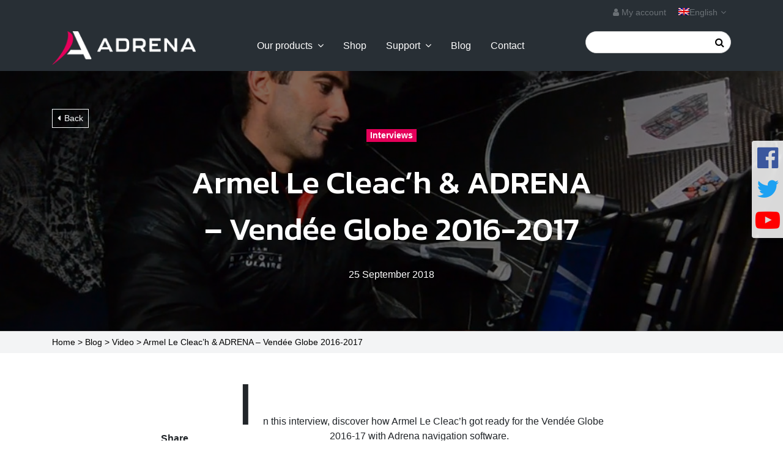

--- FILE ---
content_type: text/html; charset=UTF-8
request_url: https://www.adrena-software.com/en/armel-le-cleach-a-adrena-vg2016/
body_size: 21779
content:
<!DOCTYPE html>
<html lang="en-US">

<head>
  <meta charset="UTF-8">
  <meta name="viewport" content="initial-scale=1.0, minimum-scale=1.0, maximum-scale=1.0">
  <link rel="profile" href="http://gmpg.org/xfn/11">
  <meta name='robots' content='index, follow, max-image-preview:large, max-snippet:-1, max-video-preview:-1' />
	<style>img:is([sizes="auto" i], [sizes^="auto," i]) { contain-intrinsic-size: 3000px 1500px }</style>
	
            <script data-no-defer="1" data-ezscrex="false" data-cfasync="false" data-pagespeed-no-defer data-cookieconsent="ignore">
                var ctPublicFunctions = {"_ajax_nonce":"69026e6884","_rest_nonce":"478c282dcb","_ajax_url":"\/wp-admin\/admin-ajax.php","_rest_url":"https:\/\/www.adrena-software.com\/en\/wp-json\/","data__cookies_type":"native","data__ajax_type":"rest","data__bot_detector_enabled":0,"data__frontend_data_log_enabled":1,"cookiePrefix":"","wprocket_detected":true,"host_url":"www.adrena-software.com","text__ee_click_to_select":"Click to select the whole data","text__ee_original_email":"The complete one is","text__ee_got_it":"Got it","text__ee_blocked":"Blocked","text__ee_cannot_connect":"Cannot connect","text__ee_cannot_decode":"Can not decode email. Unknown reason","text__ee_email_decoder":"CleanTalk email decoder","text__ee_wait_for_decoding":"The magic is on the way!","text__ee_decoding_process":"Please wait a few seconds while we decode the contact data."}
            </script>
        
            <script data-no-defer="1" data-ezscrex="false" data-cfasync="false" data-pagespeed-no-defer data-cookieconsent="ignore">
                var ctPublic = {"_ajax_nonce":"69026e6884","settings__forms__check_internal":"1","settings__forms__check_external":"0","settings__forms__force_protection":0,"settings__forms__search_test":"1","settings__forms__wc_add_to_cart":"0","settings__data__bot_detector_enabled":0,"settings__sfw__anti_crawler":0,"blog_home":"https:\/\/www.adrena-software.com\/en\/\/","pixel__setting":"0","pixel__enabled":false,"pixel__url":null,"data__email_check_before_post":"1","data__email_check_exist_post":0,"data__cookies_type":"native","data__key_is_ok":true,"data__visible_fields_required":true,"wl_brandname":"Anti-Spam by CleanTalk","wl_brandname_short":"CleanTalk","ct_checkjs_key":"eb7f8550f4f29c077ef14efc5f357a3e907df19dcc5e92dcf3fe3d0af64e0e87","emailEncoderPassKey":"35e9ac3c6fa4d434bb1551c1f2ab33eb","bot_detector_forms_excluded":"W10=","advancedCacheExists":true,"varnishCacheExists":false,"wc_ajax_add_to_cart":true}
            </script>
        
	<!-- This site is optimized with the Yoast SEO plugin v26.7 - https://yoast.com/wordpress/plugins/seo/ -->
	<title>Armel Le Cleac&#039;h &amp; ADRENA - Vendée Globe 2016-2017 - Adrena software</title>
<link data-rocket-preload as="style" href="https://fonts.googleapis.com/css?family=Forma%20DJR%20Micro%3A400&#038;display=swap" rel="preload">
<link href="https://fonts.googleapis.com/css?family=Forma%20DJR%20Micro%3A400&#038;display=swap" media="print" onload="this.media=&#039;all&#039;" rel="stylesheet">
<noscript data-wpr-hosted-gf-parameters=""><link rel="stylesheet" href="https://fonts.googleapis.com/css?family=Forma%20DJR%20Micro%3A400&#038;display=swap"></noscript>
	<link rel="canonical" href="https://www.adrena-software.com/en/armel-le-cleach-a-adrena-vg2016/" />
	<meta property="og:locale" content="en_US" />
	<meta property="og:type" content="article" />
	<meta property="og:title" content="Armel Le Cleac&#039;h &amp; ADRENA - Vendée Globe 2016-2017 - Adrena software" />
	<meta property="og:description" content="In this interview, discover how Armel Le Cleac&#8217;h got ready for the Vendée Globe 2016-17 with Adrena navigation software.  Click on the image below to watch the interview &#8211; Don&#8217;t forget to activate the subtitles by clicking on the icon &#8220;cc&#8221; at the bottom right of the video. &nbsp; &nbsp;" />
	<meta property="og:url" content="https://www.adrena-software.com/en/armel-le-cleach-a-adrena-vg2016/" />
	<meta property="og:site_name" content="Adrena software" />
	<meta property="article:publisher" content="https://www.facebook.com/profile.php?id=100063667985280" />
	<meta property="article:author" content="https://www.facebook.com/Adrena-Navigation-Software-109377019097013/" />
	<meta property="article:published_time" content="2018-09-25T08:39:30+00:00" />
	<meta property="article:modified_time" content="2019-06-07T09:26:50+00:00" />
	<meta property="og:image" content="https://www.adrena-software.com/wp-content/uploads/2016/11/armel-le-cleach.jpg" />
	<meta property="og:image:width" content="1076" />
	<meta property="og:image:height" content="615" />
	<meta property="og:image:type" content="image/jpeg" />
	<meta name="author" content="Adrena" />
	<meta name="twitter:card" content="summary_large_image" />
	<meta name="twitter:creator" content="@AdrenaSoftware" />
	<meta name="twitter:site" content="@AdrenaSoftware" />
	<meta name="twitter:label1" content="Written by" />
	<meta name="twitter:data1" content="Adrena" />
	<script type="application/ld+json" class="yoast-schema-graph">{"@context":"https://schema.org","@graph":[{"@type":"Article","@id":"https://www.adrena-software.com/en/armel-le-cleach-a-adrena-vg2016/#article","isPartOf":{"@id":"https://www.adrena-software.com/en/armel-le-cleach-a-adrena-vg2016/"},"author":{"name":"Adrena","@id":"https://www.adrena-software.com/en/#/schema/person/67cfb4e9ab015c4fcdf0ee6014b49f2b"},"headline":"Armel Le Cleac&#8217;h &amp; ADRENA &#8211; Vendée Globe 2016-2017","datePublished":"2018-09-25T08:39:30+00:00","dateModified":"2019-06-07T09:26:50+00:00","mainEntityOfPage":{"@id":"https://www.adrena-software.com/en/armel-le-cleach-a-adrena-vg2016/"},"wordCount":64,"publisher":{"@id":"https://www.adrena-software.com/en/#organization"},"image":{"@id":"https://www.adrena-software.com/en/armel-le-cleach-a-adrena-vg2016/#primaryimage"},"thumbnailUrl":"https://www.adrena-software.com/wp-content/uploads/2016/11/armel-le-cleach.jpg","articleSection":["Interviews","News","Video"],"inLanguage":"en-US"},{"@type":"WebPage","@id":"https://www.adrena-software.com/en/armel-le-cleach-a-adrena-vg2016/","url":"https://www.adrena-software.com/en/armel-le-cleach-a-adrena-vg2016/","name":"Armel Le Cleac'h &amp; ADRENA - Vendée Globe 2016-2017 - Adrena software","isPartOf":{"@id":"https://www.adrena-software.com/en/#website"},"primaryImageOfPage":{"@id":"https://www.adrena-software.com/en/armel-le-cleach-a-adrena-vg2016/#primaryimage"},"image":{"@id":"https://www.adrena-software.com/en/armel-le-cleach-a-adrena-vg2016/#primaryimage"},"thumbnailUrl":"https://www.adrena-software.com/wp-content/uploads/2016/11/armel-le-cleach.jpg","datePublished":"2018-09-25T08:39:30+00:00","dateModified":"2019-06-07T09:26:50+00:00","breadcrumb":{"@id":"https://www.adrena-software.com/en/armel-le-cleach-a-adrena-vg2016/#breadcrumb"},"inLanguage":"en-US","potentialAction":[{"@type":"ReadAction","target":["https://www.adrena-software.com/en/armel-le-cleach-a-adrena-vg2016/"]}]},{"@type":"ImageObject","inLanguage":"en-US","@id":"https://www.adrena-software.com/en/armel-le-cleach-a-adrena-vg2016/#primaryimage","url":"https://www.adrena-software.com/wp-content/uploads/2016/11/armel-le-cleach.jpg","contentUrl":"https://www.adrena-software.com/wp-content/uploads/2016/11/armel-le-cleach.jpg","width":1076,"height":615},{"@type":"BreadcrumbList","@id":"https://www.adrena-software.com/en/armel-le-cleach-a-adrena-vg2016/#breadcrumb","itemListElement":[{"@type":"ListItem","position":1,"name":"Home","item":"https://www.adrena-software.com/en/"},{"@type":"ListItem","position":2,"name":"Blog","item":"https://www.adrena-software.com/en/blog-uk/"},{"@type":"ListItem","position":3,"name":"Video","item":"https://www.adrena-software.com/en/category/video-en/"},{"@type":"ListItem","position":4,"name":"Armel Le Cleac&rsquo;h &amp; ADRENA &#8211; Vendée Globe 2016-2017"}]},{"@type":"WebSite","@id":"https://www.adrena-software.com/en/#website","url":"https://www.adrena-software.com/en/","name":"Adrena software","description":"Logiciels de navigation","publisher":{"@id":"https://www.adrena-software.com/en/#organization"},"potentialAction":[{"@type":"SearchAction","target":{"@type":"EntryPoint","urlTemplate":"https://www.adrena-software.com/en/?s={search_term_string}"},"query-input":{"@type":"PropertyValueSpecification","valueRequired":true,"valueName":"search_term_string"}}],"inLanguage":"en-US"},{"@type":"Organization","@id":"https://www.adrena-software.com/en/#organization","name":"Adrena","url":"https://www.adrena-software.com/en/","logo":{"@type":"ImageObject","inLanguage":"en-US","@id":"https://www.adrena-software.com/en/#/schema/logo/image/","url":"https://www.adrena-software.com/wp-content/uploads/2024/03/ADRENA-LOGO2023-1-Baseline-Coul.png","contentUrl":"https://www.adrena-software.com/wp-content/uploads/2024/03/ADRENA-LOGO2023-1-Baseline-Coul.png","width":2166,"height":1441,"caption":"Adrena"},"image":{"@id":"https://www.adrena-software.com/en/#/schema/logo/image/"},"sameAs":["https://www.facebook.com/profile.php?id=100063667985280","https://x.com/AdrenaSoftware","https://www.youtube.com/user/Adrenavideo"]},{"@type":"Person","@id":"https://www.adrena-software.com/en/#/schema/person/67cfb4e9ab015c4fcdf0ee6014b49f2b","name":"Adrena","image":{"@type":"ImageObject","inLanguage":"en-US","@id":"https://www.adrena-software.com/en/#/schema/person/image/","url":"https://secure.gravatar.com/avatar/f7d065ec35b45f4768898271213843fbdc4111a08dc5e745903bf8a0d5435f5d?s=96&d=mm&r=g","contentUrl":"https://secure.gravatar.com/avatar/f7d065ec35b45f4768898271213843fbdc4111a08dc5e745903bf8a0d5435f5d?s=96&d=mm&r=g","caption":"Adrena"},"description":"Adrena est une société spécialisée dans la production de logiciels de navigation et d'étude de performance. Adrena propose une gamme de produits complète et évolutive destinée à satisfaire les plaisanciers et les skippers professionnels.","sameAs":["https://www.adrena-software.com/","https://www.facebook.com/Adrena-Navigation-Software-109377019097013/","https://x.com/AdrenaSoftware"]}]}</script>
	<!-- / Yoast SEO plugin. -->


<link rel='dns-prefetch' href='//fonts.googleapis.com' />
<link href='https://fonts.gstatic.com' crossorigin rel='preconnect' />
<link rel="alternate" type="application/rss+xml" title="Adrena software &raquo; Feed" href="https://www.adrena-software.com/en/feed/" />
<link rel="alternate" type="application/rss+xml" title="Adrena software &raquo; Comments Feed" href="https://www.adrena-software.com/en/comments/feed/" />
<link rel="preload" href="https://www.adrena-software.com/wp-content/plugins/bb-plugin/fonts/fontawesome/5.15.4/webfonts/fa-brands-400.woff2" as="font" type="font/woff2" crossorigin="anonymous">
<script type="text/javascript">
/* <![CDATA[ */
window._wpemojiSettings = {"baseUrl":"https:\/\/s.w.org\/images\/core\/emoji\/16.0.1\/72x72\/","ext":".png","svgUrl":"https:\/\/s.w.org\/images\/core\/emoji\/16.0.1\/svg\/","svgExt":".svg","source":{"concatemoji":"https:\/\/www.adrena-software.com\/wp-includes\/js\/wp-emoji-release.min.js?ver=093ff5"}};
/*! This file is auto-generated */
!function(s,n){var o,i,e;function c(e){try{var t={supportTests:e,timestamp:(new Date).valueOf()};sessionStorage.setItem(o,JSON.stringify(t))}catch(e){}}function p(e,t,n){e.clearRect(0,0,e.canvas.width,e.canvas.height),e.fillText(t,0,0);var t=new Uint32Array(e.getImageData(0,0,e.canvas.width,e.canvas.height).data),a=(e.clearRect(0,0,e.canvas.width,e.canvas.height),e.fillText(n,0,0),new Uint32Array(e.getImageData(0,0,e.canvas.width,e.canvas.height).data));return t.every(function(e,t){return e===a[t]})}function u(e,t){e.clearRect(0,0,e.canvas.width,e.canvas.height),e.fillText(t,0,0);for(var n=e.getImageData(16,16,1,1),a=0;a<n.data.length;a++)if(0!==n.data[a])return!1;return!0}function f(e,t,n,a){switch(t){case"flag":return n(e,"\ud83c\udff3\ufe0f\u200d\u26a7\ufe0f","\ud83c\udff3\ufe0f\u200b\u26a7\ufe0f")?!1:!n(e,"\ud83c\udde8\ud83c\uddf6","\ud83c\udde8\u200b\ud83c\uddf6")&&!n(e,"\ud83c\udff4\udb40\udc67\udb40\udc62\udb40\udc65\udb40\udc6e\udb40\udc67\udb40\udc7f","\ud83c\udff4\u200b\udb40\udc67\u200b\udb40\udc62\u200b\udb40\udc65\u200b\udb40\udc6e\u200b\udb40\udc67\u200b\udb40\udc7f");case"emoji":return!a(e,"\ud83e\udedf")}return!1}function g(e,t,n,a){var r="undefined"!=typeof WorkerGlobalScope&&self instanceof WorkerGlobalScope?new OffscreenCanvas(300,150):s.createElement("canvas"),o=r.getContext("2d",{willReadFrequently:!0}),i=(o.textBaseline="top",o.font="600 32px Arial",{});return e.forEach(function(e){i[e]=t(o,e,n,a)}),i}function t(e){var t=s.createElement("script");t.src=e,t.defer=!0,s.head.appendChild(t)}"undefined"!=typeof Promise&&(o="wpEmojiSettingsSupports",i=["flag","emoji"],n.supports={everything:!0,everythingExceptFlag:!0},e=new Promise(function(e){s.addEventListener("DOMContentLoaded",e,{once:!0})}),new Promise(function(t){var n=function(){try{var e=JSON.parse(sessionStorage.getItem(o));if("object"==typeof e&&"number"==typeof e.timestamp&&(new Date).valueOf()<e.timestamp+604800&&"object"==typeof e.supportTests)return e.supportTests}catch(e){}return null}();if(!n){if("undefined"!=typeof Worker&&"undefined"!=typeof OffscreenCanvas&&"undefined"!=typeof URL&&URL.createObjectURL&&"undefined"!=typeof Blob)try{var e="postMessage("+g.toString()+"("+[JSON.stringify(i),f.toString(),p.toString(),u.toString()].join(",")+"));",a=new Blob([e],{type:"text/javascript"}),r=new Worker(URL.createObjectURL(a),{name:"wpTestEmojiSupports"});return void(r.onmessage=function(e){c(n=e.data),r.terminate(),t(n)})}catch(e){}c(n=g(i,f,p,u))}t(n)}).then(function(e){for(var t in e)n.supports[t]=e[t],n.supports.everything=n.supports.everything&&n.supports[t],"flag"!==t&&(n.supports.everythingExceptFlag=n.supports.everythingExceptFlag&&n.supports[t]);n.supports.everythingExceptFlag=n.supports.everythingExceptFlag&&!n.supports.flag,n.DOMReady=!1,n.readyCallback=function(){n.DOMReady=!0}}).then(function(){return e}).then(function(){var e;n.supports.everything||(n.readyCallback(),(e=n.source||{}).concatemoji?t(e.concatemoji):e.wpemoji&&e.twemoji&&(t(e.twemoji),t(e.wpemoji)))}))}((window,document),window._wpemojiSettings);
/* ]]> */
</script>
<style id='wp-emoji-styles-inline-css' type='text/css'>

	img.wp-smiley, img.emoji {
		display: inline !important;
		border: none !important;
		box-shadow: none !important;
		height: 1em !important;
		width: 1em !important;
		margin: 0 0.07em !important;
		vertical-align: -0.1em !important;
		background: none !important;
		padding: 0 !important;
	}
</style>
<link rel='stylesheet' id='wp-block-library-css' href='https://www.adrena-software.com/wp-includes/css/dist/block-library/style.min.css?ver=093ff5' type='text/css' media='all' />
<style id='classic-theme-styles-inline-css' type='text/css'>
/*! This file is auto-generated */
.wp-block-button__link{color:#fff;background-color:#32373c;border-radius:9999px;box-shadow:none;text-decoration:none;padding:calc(.667em + 2px) calc(1.333em + 2px);font-size:1.125em}.wp-block-file__button{background:#32373c;color:#fff;text-decoration:none}
</style>
<style id='global-styles-inline-css' type='text/css'>
:root{--wp--preset--aspect-ratio--square: 1;--wp--preset--aspect-ratio--4-3: 4/3;--wp--preset--aspect-ratio--3-4: 3/4;--wp--preset--aspect-ratio--3-2: 3/2;--wp--preset--aspect-ratio--2-3: 2/3;--wp--preset--aspect-ratio--16-9: 16/9;--wp--preset--aspect-ratio--9-16: 9/16;--wp--preset--color--black: #000000;--wp--preset--color--cyan-bluish-gray: #abb8c3;--wp--preset--color--white: #ffffff;--wp--preset--color--pale-pink: #f78da7;--wp--preset--color--vivid-red: #cf2e2e;--wp--preset--color--luminous-vivid-orange: #ff6900;--wp--preset--color--luminous-vivid-amber: #fcb900;--wp--preset--color--light-green-cyan: #7bdcb5;--wp--preset--color--vivid-green-cyan: #00d084;--wp--preset--color--pale-cyan-blue: #8ed1fc;--wp--preset--color--vivid-cyan-blue: #0693e3;--wp--preset--color--vivid-purple: #9b51e0;--wp--preset--gradient--vivid-cyan-blue-to-vivid-purple: linear-gradient(135deg,rgba(6,147,227,1) 0%,rgb(155,81,224) 100%);--wp--preset--gradient--light-green-cyan-to-vivid-green-cyan: linear-gradient(135deg,rgb(122,220,180) 0%,rgb(0,208,130) 100%);--wp--preset--gradient--luminous-vivid-amber-to-luminous-vivid-orange: linear-gradient(135deg,rgba(252,185,0,1) 0%,rgba(255,105,0,1) 100%);--wp--preset--gradient--luminous-vivid-orange-to-vivid-red: linear-gradient(135deg,rgba(255,105,0,1) 0%,rgb(207,46,46) 100%);--wp--preset--gradient--very-light-gray-to-cyan-bluish-gray: linear-gradient(135deg,rgb(238,238,238) 0%,rgb(169,184,195) 100%);--wp--preset--gradient--cool-to-warm-spectrum: linear-gradient(135deg,rgb(74,234,220) 0%,rgb(151,120,209) 20%,rgb(207,42,186) 40%,rgb(238,44,130) 60%,rgb(251,105,98) 80%,rgb(254,248,76) 100%);--wp--preset--gradient--blush-light-purple: linear-gradient(135deg,rgb(255,206,236) 0%,rgb(152,150,240) 100%);--wp--preset--gradient--blush-bordeaux: linear-gradient(135deg,rgb(254,205,165) 0%,rgb(254,45,45) 50%,rgb(107,0,62) 100%);--wp--preset--gradient--luminous-dusk: linear-gradient(135deg,rgb(255,203,112) 0%,rgb(199,81,192) 50%,rgb(65,88,208) 100%);--wp--preset--gradient--pale-ocean: linear-gradient(135deg,rgb(255,245,203) 0%,rgb(182,227,212) 50%,rgb(51,167,181) 100%);--wp--preset--gradient--electric-grass: linear-gradient(135deg,rgb(202,248,128) 0%,rgb(113,206,126) 100%);--wp--preset--gradient--midnight: linear-gradient(135deg,rgb(2,3,129) 0%,rgb(40,116,252) 100%);--wp--preset--font-size--small: 13px;--wp--preset--font-size--medium: 20px;--wp--preset--font-size--large: 36px;--wp--preset--font-size--x-large: 42px;--wp--preset--spacing--20: 0.44rem;--wp--preset--spacing--30: 0.67rem;--wp--preset--spacing--40: 1rem;--wp--preset--spacing--50: 1.5rem;--wp--preset--spacing--60: 2.25rem;--wp--preset--spacing--70: 3.38rem;--wp--preset--spacing--80: 5.06rem;--wp--preset--shadow--natural: 6px 6px 9px rgba(0, 0, 0, 0.2);--wp--preset--shadow--deep: 12px 12px 50px rgba(0, 0, 0, 0.4);--wp--preset--shadow--sharp: 6px 6px 0px rgba(0, 0, 0, 0.2);--wp--preset--shadow--outlined: 6px 6px 0px -3px rgba(255, 255, 255, 1), 6px 6px rgba(0, 0, 0, 1);--wp--preset--shadow--crisp: 6px 6px 0px rgba(0, 0, 0, 1);}:where(.is-layout-flex){gap: 0.5em;}:where(.is-layout-grid){gap: 0.5em;}body .is-layout-flex{display: flex;}.is-layout-flex{flex-wrap: wrap;align-items: center;}.is-layout-flex > :is(*, div){margin: 0;}body .is-layout-grid{display: grid;}.is-layout-grid > :is(*, div){margin: 0;}:where(.wp-block-columns.is-layout-flex){gap: 2em;}:where(.wp-block-columns.is-layout-grid){gap: 2em;}:where(.wp-block-post-template.is-layout-flex){gap: 1.25em;}:where(.wp-block-post-template.is-layout-grid){gap: 1.25em;}.has-black-color{color: var(--wp--preset--color--black) !important;}.has-cyan-bluish-gray-color{color: var(--wp--preset--color--cyan-bluish-gray) !important;}.has-white-color{color: var(--wp--preset--color--white) !important;}.has-pale-pink-color{color: var(--wp--preset--color--pale-pink) !important;}.has-vivid-red-color{color: var(--wp--preset--color--vivid-red) !important;}.has-luminous-vivid-orange-color{color: var(--wp--preset--color--luminous-vivid-orange) !important;}.has-luminous-vivid-amber-color{color: var(--wp--preset--color--luminous-vivid-amber) !important;}.has-light-green-cyan-color{color: var(--wp--preset--color--light-green-cyan) !important;}.has-vivid-green-cyan-color{color: var(--wp--preset--color--vivid-green-cyan) !important;}.has-pale-cyan-blue-color{color: var(--wp--preset--color--pale-cyan-blue) !important;}.has-vivid-cyan-blue-color{color: var(--wp--preset--color--vivid-cyan-blue) !important;}.has-vivid-purple-color{color: var(--wp--preset--color--vivid-purple) !important;}.has-black-background-color{background-color: var(--wp--preset--color--black) !important;}.has-cyan-bluish-gray-background-color{background-color: var(--wp--preset--color--cyan-bluish-gray) !important;}.has-white-background-color{background-color: var(--wp--preset--color--white) !important;}.has-pale-pink-background-color{background-color: var(--wp--preset--color--pale-pink) !important;}.has-vivid-red-background-color{background-color: var(--wp--preset--color--vivid-red) !important;}.has-luminous-vivid-orange-background-color{background-color: var(--wp--preset--color--luminous-vivid-orange) !important;}.has-luminous-vivid-amber-background-color{background-color: var(--wp--preset--color--luminous-vivid-amber) !important;}.has-light-green-cyan-background-color{background-color: var(--wp--preset--color--light-green-cyan) !important;}.has-vivid-green-cyan-background-color{background-color: var(--wp--preset--color--vivid-green-cyan) !important;}.has-pale-cyan-blue-background-color{background-color: var(--wp--preset--color--pale-cyan-blue) !important;}.has-vivid-cyan-blue-background-color{background-color: var(--wp--preset--color--vivid-cyan-blue) !important;}.has-vivid-purple-background-color{background-color: var(--wp--preset--color--vivid-purple) !important;}.has-black-border-color{border-color: var(--wp--preset--color--black) !important;}.has-cyan-bluish-gray-border-color{border-color: var(--wp--preset--color--cyan-bluish-gray) !important;}.has-white-border-color{border-color: var(--wp--preset--color--white) !important;}.has-pale-pink-border-color{border-color: var(--wp--preset--color--pale-pink) !important;}.has-vivid-red-border-color{border-color: var(--wp--preset--color--vivid-red) !important;}.has-luminous-vivid-orange-border-color{border-color: var(--wp--preset--color--luminous-vivid-orange) !important;}.has-luminous-vivid-amber-border-color{border-color: var(--wp--preset--color--luminous-vivid-amber) !important;}.has-light-green-cyan-border-color{border-color: var(--wp--preset--color--light-green-cyan) !important;}.has-vivid-green-cyan-border-color{border-color: var(--wp--preset--color--vivid-green-cyan) !important;}.has-pale-cyan-blue-border-color{border-color: var(--wp--preset--color--pale-cyan-blue) !important;}.has-vivid-cyan-blue-border-color{border-color: var(--wp--preset--color--vivid-cyan-blue) !important;}.has-vivid-purple-border-color{border-color: var(--wp--preset--color--vivid-purple) !important;}.has-vivid-cyan-blue-to-vivid-purple-gradient-background{background: var(--wp--preset--gradient--vivid-cyan-blue-to-vivid-purple) !important;}.has-light-green-cyan-to-vivid-green-cyan-gradient-background{background: var(--wp--preset--gradient--light-green-cyan-to-vivid-green-cyan) !important;}.has-luminous-vivid-amber-to-luminous-vivid-orange-gradient-background{background: var(--wp--preset--gradient--luminous-vivid-amber-to-luminous-vivid-orange) !important;}.has-luminous-vivid-orange-to-vivid-red-gradient-background{background: var(--wp--preset--gradient--luminous-vivid-orange-to-vivid-red) !important;}.has-very-light-gray-to-cyan-bluish-gray-gradient-background{background: var(--wp--preset--gradient--very-light-gray-to-cyan-bluish-gray) !important;}.has-cool-to-warm-spectrum-gradient-background{background: var(--wp--preset--gradient--cool-to-warm-spectrum) !important;}.has-blush-light-purple-gradient-background{background: var(--wp--preset--gradient--blush-light-purple) !important;}.has-blush-bordeaux-gradient-background{background: var(--wp--preset--gradient--blush-bordeaux) !important;}.has-luminous-dusk-gradient-background{background: var(--wp--preset--gradient--luminous-dusk) !important;}.has-pale-ocean-gradient-background{background: var(--wp--preset--gradient--pale-ocean) !important;}.has-electric-grass-gradient-background{background: var(--wp--preset--gradient--electric-grass) !important;}.has-midnight-gradient-background{background: var(--wp--preset--gradient--midnight) !important;}.has-small-font-size{font-size: var(--wp--preset--font-size--small) !important;}.has-medium-font-size{font-size: var(--wp--preset--font-size--medium) !important;}.has-large-font-size{font-size: var(--wp--preset--font-size--large) !important;}.has-x-large-font-size{font-size: var(--wp--preset--font-size--x-large) !important;}
:where(.wp-block-post-template.is-layout-flex){gap: 1.25em;}:where(.wp-block-post-template.is-layout-grid){gap: 1.25em;}
:where(.wp-block-columns.is-layout-flex){gap: 2em;}:where(.wp-block-columns.is-layout-grid){gap: 2em;}
:root :where(.wp-block-pullquote){font-size: 1.5em;line-height: 1.6;}
</style>
<link rel='stylesheet' id='cleantalk-public-css-css' href='https://www.adrena-software.com/wp-content/cache/background-css/1/www.adrena-software.com/wp-content/plugins/cleantalk-spam-protect/css/cleantalk-public.min.css?ver=6.70.1_1766475176&wpr_t=1768473014' type='text/css' media='all' />
<link rel='stylesheet' id='cleantalk-email-decoder-css-css' href='https://www.adrena-software.com/wp-content/plugins/cleantalk-spam-protect/css/cleantalk-email-decoder.min.css?ver=6.70.1_1766475176' type='text/css' media='all' />
<link rel='stylesheet' id='woocommerce-layout-css' href='https://www.adrena-software.com/wp-content/plugins/woocommerce/assets/css/woocommerce-layout.css?ver=5d6ddd' type='text/css' media='all' />
<link rel='stylesheet' id='woocommerce-smallscreen-css' href='https://www.adrena-software.com/wp-content/plugins/woocommerce/assets/css/woocommerce-smallscreen.css?ver=5d6ddd' type='text/css' media='only screen and (max-width: 768px)' />
<link rel='stylesheet' id='woocommerce-general-css' href='https://www.adrena-software.com/wp-content/cache/background-css/1/www.adrena-software.com/wp-content/plugins/woocommerce/assets/css/woocommerce.css?ver=5d6ddd&wpr_t=1768473015' type='text/css' media='all' />
<style id='woocommerce-inline-inline-css' type='text/css'>
.woocommerce form .form-row .required { visibility: visible; }
</style>
<link rel='stylesheet' id='wpml-menu-item-0-css' href='https://www.adrena-software.com/wp-content/plugins/sitepress-multilingual-cms/templates/language-switchers/menu-item/style.min.css?ver=1' type='text/css' media='all' />
<link rel='stylesheet' id='font-awesome-5-css' href='https://www.adrena-software.com/wp-content/plugins/bb-plugin/fonts/fontawesome/5.15.4/css/all.min.css?ver=2.9.4.2' type='text/css' media='all' />
<link rel='stylesheet' id='fl-builder-layout-bundle-b4da79cca6e21b80aeaac9a4ffdd527f-css' href='https://www.adrena-software.com/wp-content/uploads/bb-plugin/cache/b4da79cca6e21b80aeaac9a4ffdd527f-layout-bundle.css?ver=2.9.4.2-1.5.2.1' type='text/css' media='all' />
<link rel='stylesheet' id='xoo-cp-style-css' href='https://www.adrena-software.com/wp-content/plugins/added-to-cart-popup-woocommerce/assets/css/xoo-cp-style.css?ver=1.8.2' type='text/css' media='all' />
<style id='xoo-cp-style-inline-css' type='text/css'>
span.xcp-chng{
				display: none;
			}a.xoo-cp-btn-ch{
				display: none;
			}
			.xoo-cp-container{
				max-width: 650px;
			}
			.xcp-btn{
				background-color: #ca0759;
				color: #ffffff;
				font-size: 14px;
				border-radius: 5px;
				border: 1px solid #ca0759;
			}
			.xcp-btn:hover{
				color: #ffffff;
			}
			td.xoo-cp-pimg{
				width: 20%;
			}
			table.xoo-cp-pdetails , table.xoo-cp-pdetails tr{
				border: 0!important;
			}
			table.xoo-cp-pdetails td{
				border-style: solid;
				border-width: 0px;
				border-color: #ebe9eb;
			}
</style>
<link rel='stylesheet' id='adrena-style-css' href='https://www.adrena-software.com/wp-content/cache/background-css/1/www.adrena-software.com/wp-content/themes/adrena/css/style.min.css?ver=093ff5&wpr_t=1768473015' type='text/css' media='all' />
<link rel='stylesheet' id='wp-pagenavi-css' href='https://www.adrena-software.com/wp-content/plugins/wp-pagenavi/pagenavi-css.css?ver=2.70' type='text/css' media='all' />
<link rel='stylesheet' id='wpmenucart-icons-css' href='https://www.adrena-software.com/wp-content/plugins/wp-menu-cart-pro/assets/css/wpmenucart-icons-pro.css?ver=3.1.9' type='text/css' media='all' />
<link rel='stylesheet' id='wpmenucart-fontawesome-css' href='https://www.adrena-software.com/wp-content/plugins/wp-menu-cart-pro/assets/css/wpmenucart-fontawesome.css?ver=3.1.9' type='text/css' media='all' />
<link rel='stylesheet' id='wpmenucart-css' href='https://www.adrena-software.com/wp-content/plugins/wp-menu-cart-pro/assets/css/wpmenucart-main.css?ver=3.1.9' type='text/css' media='all' />
<link rel='stylesheet' id='pp-animate-css' href='https://www.adrena-software.com/wp-content/plugins/bbpowerpack/assets/css/animate.min.css?ver=3.5.1' type='text/css' media='all' />
<style id='rocket-lazyload-inline-css' type='text/css'>
.rll-youtube-player{position:relative;padding-bottom:56.23%;height:0;overflow:hidden;max-width:100%;}.rll-youtube-player:focus-within{outline: 2px solid currentColor;outline-offset: 5px;}.rll-youtube-player iframe{position:absolute;top:0;left:0;width:100%;height:100%;z-index:100;background:0 0}.rll-youtube-player img{bottom:0;display:block;left:0;margin:auto;max-width:100%;width:100%;position:absolute;right:0;top:0;border:none;height:auto;-webkit-transition:.4s all;-moz-transition:.4s all;transition:.4s all}.rll-youtube-player img:hover{-webkit-filter:brightness(75%)}.rll-youtube-player .play{height:100%;width:100%;left:0;top:0;position:absolute;background:var(--wpr-bg-2e2e0ac9-4cdd-47eb-b141-889c32bd0d9d) no-repeat center;background-color: transparent !important;cursor:pointer;border:none;}
</style>

<script type="text/javascript" id="wpml-cookie-js-extra">
/* <![CDATA[ */
var wpml_cookies = {"wp-wpml_current_language":{"value":"en","expires":1,"path":"\/"}};
var wpml_cookies = {"wp-wpml_current_language":{"value":"en","expires":1,"path":"\/"}};
/* ]]> */
</script>
<script type="text/javascript" src="https://www.adrena-software.com/wp-content/plugins/sitepress-multilingual-cms/res/js/cookies/language-cookie.js?ver=486900" id="wpml-cookie-js" defer="defer" data-wp-strategy="defer"></script>
<script type="text/javascript" src="https://www.adrena-software.com/wp-content/plugins/cleantalk-spam-protect/js/apbct-public-bundle_int-protection_gathering.min.js?ver=6.70.1_1766475176" id="apbct-public-bundle_int-protection_gathering.min-js-js"></script>
<script type="text/javascript" src="https://www.adrena-software.com/wp-includes/js/jquery/jquery.min.js?ver=3.7.1" id="jquery-core-js"></script>
<script type="text/javascript" src="https://www.adrena-software.com/wp-includes/js/jquery/jquery-migrate.min.js?ver=3.4.1" id="jquery-migrate-js"></script>
<script type="text/javascript" src="https://www.adrena-software.com/wp-content/plugins/woocommerce/assets/js/js-cookie/js.cookie.min.js?ver=2.1.4-wc.10.4.3" id="wc-js-cookie-js" defer="defer" data-wp-strategy="defer"></script>
<script type="text/javascript" id="wc-cart-fragments-js-extra">
/* <![CDATA[ */
var wc_cart_fragments_params = {"ajax_url":"\/wp-admin\/admin-ajax.php?lang=en","wc_ajax_url":"\/en\/?wc-ajax=%%endpoint%%","cart_hash_key":"wc_cart_hash_1c54bbbabc2bcb85b873967b8a2e8902-en","fragment_name":"wc_fragments_1c54bbbabc2bcb85b873967b8a2e8902","request_timeout":"5000"};
/* ]]> */
</script>
<script type="text/javascript" src="https://www.adrena-software.com/wp-content/plugins/woocommerce/assets/js/frontend/cart-fragments.min.js?ver=5d6ddd" id="wc-cart-fragments-js" defer="defer" data-wp-strategy="defer"></script>
<script type="text/javascript" src="https://www.adrena-software.com/wp-content/plugins/woocommerce/assets/js/jquery-blockui/jquery.blockUI.min.js?ver=2.7.0-wc.10.4.3" id="wc-jquery-blockui-js" defer="defer" data-wp-strategy="defer"></script>
<script type="text/javascript" id="wc-add-to-cart-js-extra">
/* <![CDATA[ */
var wc_add_to_cart_params = {"ajax_url":"\/wp-admin\/admin-ajax.php?lang=en","wc_ajax_url":"\/en\/?wc-ajax=%%endpoint%%","i18n_view_cart":"View cart","cart_url":"https:\/\/www.adrena-software.com\/en\/cart\/","is_cart":"","cart_redirect_after_add":"no"};
/* ]]> */
</script>
<script type="text/javascript" src="https://www.adrena-software.com/wp-content/plugins/woocommerce/assets/js/frontend/add-to-cart.min.js?ver=5d6ddd" id="wc-add-to-cart-js" defer="defer" data-wp-strategy="defer"></script>
<script type="text/javascript" id="woocommerce-js-extra">
/* <![CDATA[ */
var woocommerce_params = {"ajax_url":"\/wp-admin\/admin-ajax.php?lang=en","wc_ajax_url":"\/en\/?wc-ajax=%%endpoint%%","i18n_password_show":"Show password","i18n_password_hide":"Hide password"};
/* ]]> */
</script>
<script type="text/javascript" src="https://www.adrena-software.com/wp-content/plugins/woocommerce/assets/js/frontend/woocommerce.min.js?ver=5d6ddd" id="woocommerce-js" defer="defer" data-wp-strategy="defer"></script>
<script type="text/javascript" id="wpmenucart-ajax-assist-js-extra">
/* <![CDATA[ */
var wpmenucart_ajax_assist = {"shop_plugin":"WooCommerce","always_display":""};
/* ]]> */
</script>
<script type="text/javascript" src="https://www.adrena-software.com/wp-content/plugins/wp-menu-cart-pro/assets/js/wpmenucart-ajax-assist.js?ver=3.1.9" id="wpmenucart-ajax-assist-js"></script>
<link rel="https://api.w.org/" href="https://www.adrena-software.com/en/wp-json/" /><link rel="alternate" title="JSON" type="application/json" href="https://www.adrena-software.com/en/wp-json/wp/v2/posts/4875" /><link rel="EditURI" type="application/rsd+xml" title="RSD" href="https://www.adrena-software.com/xmlrpc.php?rsd" />
<link rel='shortlink' href='https://www.adrena-software.com/en/?p=4875' />
<link rel="alternate" title="oEmbed (JSON)" type="application/json+oembed" href="https://www.adrena-software.com/en/wp-json/oembed/1.0/embed?url=https%3A%2F%2Fwww.adrena-software.com%2Fen%2Farmel-le-cleach-a-adrena-vg2016%2F" />
<link rel="alternate" title="oEmbed (XML)" type="text/xml+oembed" href="https://www.adrena-software.com/en/wp-json/oembed/1.0/embed?url=https%3A%2F%2Fwww.adrena-software.com%2Fen%2Farmel-le-cleach-a-adrena-vg2016%2F&#038;format=xml" />
		<script>
			var bb_powerpack = {
				version: '2.40.10',
				getAjaxUrl: function() { return atob( 'aHR0cHM6Ly93d3cuYWRyZW5hLXNvZnR3YXJlLmNvbS93cC1hZG1pbi9hZG1pbi1hamF4LnBocA==' ); },
				callback: function() {},
				mapMarkerData: {},
				post_id: '4875',
				search_term: '',
				current_page: 'https://www.adrena-software.com/en/armel-le-cleach-a-adrena-vg2016/',
				conditionals: {
					is_front_page: false,
					is_home: false,
					is_archive: false,
					current_post_type: '',
					is_tax: false,
										is_author: false,
					current_author: false,
					is_search: false,
									}
			};
		</script>
			<noscript><style>.woocommerce-product-gallery{ opacity: 1 !important; }</style></noscript>
	<link rel="amphtml" href="https://www.adrena-software.com/en/armel-le-cleach-a-adrena-vg2016/amp/"><link rel="icon" href="https://www.adrena-software.com/wp-content/uploads/2024/03/cropped-favicon-2024-1-32x32.png" sizes="32x32" />
<link rel="icon" href="https://www.adrena-software.com/wp-content/uploads/2024/03/cropped-favicon-2024-1-192x192.png" sizes="192x192" />
<link rel="apple-touch-icon" href="https://www.adrena-software.com/wp-content/uploads/2024/03/cropped-favicon-2024-1-180x180.png" />
<meta name="msapplication-TileImage" content="https://www.adrena-software.com/wp-content/uploads/2024/03/cropped-favicon-2024-1-270x270.png" />
		<style type="text/css" id="wp-custom-css">
			.screen {
		position: relative;
		z-index: 1000;
}


#pp-table-col-2 
{
background-color:#e63812;
}
#pp-table-col-3 
{
background-color:#cda45d;
}
#pp-table-col-4 
{
background-color:#cda45d;
}


.menu-footer a:hover 
{
	text-decoration:underline;
	}
		</style>
		<noscript><style id="rocket-lazyload-nojs-css">.rll-youtube-player, [data-lazy-src]{display:none !important;}</style></noscript>
  
  <script>
    window.axeptioSettings = {
      clientId: '608979f696c7dd3c31dae6c8',
    };

    if (document.documentElement.lang === 'en-US') {
      window.axeptioSettings.cookiesVersion = 'custom-EN';
    }

    if (document.documentElement.lang === 'fr-FR') {
      window.axeptioSettings.cookiesVersion = 'adrena-software-base';
    }

    (function(d, s) {
      var t = d.getElementsByTagName(s)[0],
        e = d.createElement(s);
      e.async = true;
      e.src = "//static.axept.io/sdk.js";
      t.parentNode.insertBefore(e, t);
    })(document, "script");

    function launchGA() {
      (function(i, s, o, g, r, a, m) {
        i['GoogleAnalyticsObject'] = r;
        i[r] = i[r] || function() {
          (i[r].q = i[r].q || []).push(arguments)
        }, i[r].l = 1 * new Date();
        a = s.createElement(o),
          m = s.getElementsByTagName(o)[0];
        a.async = 1;
        a.src = g;
        m.parentNode.insertBefore(a, m)
      })(window, document, 'script', 'https://www.google-analytics.com/analytics.js', 'ga');
      ga('create', 'UA-16317548-2', 'auto');
      ga('send', 'pageview');
    }

    void 0 === window._axcb && (window._axcb = []);
    window._axcb.push(function(axeptio) {
      axeptio.on("cookies:complete", function(choices) {
        if (choices.google_analytics) {
          launchGA();
        }
        if (choices.facebook_pixel) {
          //launchFB();
        }
        if (choices.Twitter) {
          //launchTW();
        }
      });
    });
  </script>

<style id="wpr-lazyload-bg-container"></style><style id="wpr-lazyload-bg-exclusion"></style>
<noscript>
<style id="wpr-lazyload-bg-nostyle">.apbct-check_email_exist-load{--wpr-bg-a3bd3334-8e20-45b2-8ceb-670f136851d1: url('https://www.adrena-software.com/wp-content/plugins/cleantalk-spam-protect/css/images/checking_email.gif');}.apbct-check_email_exist-good_email{--wpr-bg-c24d9b21-22a7-478d-b275-aa996cd45031: url('https://www.adrena-software.com/wp-content/plugins/cleantalk-spam-protect/css/images/good_email.svg');}.apbct-check_email_exist-bad_email{--wpr-bg-e9960e2f-4484-452a-9065-3639c230c30c: url('https://www.adrena-software.com/wp-content/plugins/cleantalk-spam-protect/css/images/bad_email.svg');}.woocommerce .blockUI.blockOverlay::before{--wpr-bg-6c3dc1a1-a60e-4a28-ba92-5cd7737b532b: url('https://www.adrena-software.com/wp-content/plugins/woocommerce/assets/images/icons/loader.svg');}.woocommerce .loader::before{--wpr-bg-e925d510-ac44-4fdb-8fc5-ccb945ee5edb: url('https://www.adrena-software.com/wp-content/plugins/woocommerce/assets/images/icons/loader.svg');}#add_payment_method #payment div.payment_box .wc-credit-card-form-card-cvc.visa,#add_payment_method #payment div.payment_box .wc-credit-card-form-card-expiry.visa,#add_payment_method #payment div.payment_box .wc-credit-card-form-card-number.visa,.woocommerce-cart #payment div.payment_box .wc-credit-card-form-card-cvc.visa,.woocommerce-cart #payment div.payment_box .wc-credit-card-form-card-expiry.visa,.woocommerce-cart #payment div.payment_box .wc-credit-card-form-card-number.visa,.woocommerce-checkout #payment div.payment_box .wc-credit-card-form-card-cvc.visa,.woocommerce-checkout #payment div.payment_box .wc-credit-card-form-card-expiry.visa,.woocommerce-checkout #payment div.payment_box .wc-credit-card-form-card-number.visa{--wpr-bg-6d659a6c-e4f8-43ae-8d74-18e4d8879e9c: url('https://www.adrena-software.com/wp-content/plugins/woocommerce/assets/images/icons/credit-cards/visa.svg');}#add_payment_method #payment div.payment_box .wc-credit-card-form-card-cvc.mastercard,#add_payment_method #payment div.payment_box .wc-credit-card-form-card-expiry.mastercard,#add_payment_method #payment div.payment_box .wc-credit-card-form-card-number.mastercard,.woocommerce-cart #payment div.payment_box .wc-credit-card-form-card-cvc.mastercard,.woocommerce-cart #payment div.payment_box .wc-credit-card-form-card-expiry.mastercard,.woocommerce-cart #payment div.payment_box .wc-credit-card-form-card-number.mastercard,.woocommerce-checkout #payment div.payment_box .wc-credit-card-form-card-cvc.mastercard,.woocommerce-checkout #payment div.payment_box .wc-credit-card-form-card-expiry.mastercard,.woocommerce-checkout #payment div.payment_box .wc-credit-card-form-card-number.mastercard{--wpr-bg-17a8503a-e4e6-40b1-bde6-4f1975cefee9: url('https://www.adrena-software.com/wp-content/plugins/woocommerce/assets/images/icons/credit-cards/mastercard.svg');}#add_payment_method #payment div.payment_box .wc-credit-card-form-card-cvc.laser,#add_payment_method #payment div.payment_box .wc-credit-card-form-card-expiry.laser,#add_payment_method #payment div.payment_box .wc-credit-card-form-card-number.laser,.woocommerce-cart #payment div.payment_box .wc-credit-card-form-card-cvc.laser,.woocommerce-cart #payment div.payment_box .wc-credit-card-form-card-expiry.laser,.woocommerce-cart #payment div.payment_box .wc-credit-card-form-card-number.laser,.woocommerce-checkout #payment div.payment_box .wc-credit-card-form-card-cvc.laser,.woocommerce-checkout #payment div.payment_box .wc-credit-card-form-card-expiry.laser,.woocommerce-checkout #payment div.payment_box .wc-credit-card-form-card-number.laser{--wpr-bg-a6c67c01-0dc7-42fc-a789-8d5ddbd29383: url('https://www.adrena-software.com/wp-content/plugins/woocommerce/assets/images/icons/credit-cards/laser.svg');}#add_payment_method #payment div.payment_box .wc-credit-card-form-card-cvc.dinersclub,#add_payment_method #payment div.payment_box .wc-credit-card-form-card-expiry.dinersclub,#add_payment_method #payment div.payment_box .wc-credit-card-form-card-number.dinersclub,.woocommerce-cart #payment div.payment_box .wc-credit-card-form-card-cvc.dinersclub,.woocommerce-cart #payment div.payment_box .wc-credit-card-form-card-expiry.dinersclub,.woocommerce-cart #payment div.payment_box .wc-credit-card-form-card-number.dinersclub,.woocommerce-checkout #payment div.payment_box .wc-credit-card-form-card-cvc.dinersclub,.woocommerce-checkout #payment div.payment_box .wc-credit-card-form-card-expiry.dinersclub,.woocommerce-checkout #payment div.payment_box .wc-credit-card-form-card-number.dinersclub{--wpr-bg-2ff2caa2-f11e-4a1a-995d-efd713aea107: url('https://www.adrena-software.com/wp-content/plugins/woocommerce/assets/images/icons/credit-cards/diners.svg');}#add_payment_method #payment div.payment_box .wc-credit-card-form-card-cvc.maestro,#add_payment_method #payment div.payment_box .wc-credit-card-form-card-expiry.maestro,#add_payment_method #payment div.payment_box .wc-credit-card-form-card-number.maestro,.woocommerce-cart #payment div.payment_box .wc-credit-card-form-card-cvc.maestro,.woocommerce-cart #payment div.payment_box .wc-credit-card-form-card-expiry.maestro,.woocommerce-cart #payment div.payment_box .wc-credit-card-form-card-number.maestro,.woocommerce-checkout #payment div.payment_box .wc-credit-card-form-card-cvc.maestro,.woocommerce-checkout #payment div.payment_box .wc-credit-card-form-card-expiry.maestro,.woocommerce-checkout #payment div.payment_box .wc-credit-card-form-card-number.maestro{--wpr-bg-2562918f-95e7-41cb-9366-d497b4957f9b: url('https://www.adrena-software.com/wp-content/plugins/woocommerce/assets/images/icons/credit-cards/maestro.svg');}#add_payment_method #payment div.payment_box .wc-credit-card-form-card-cvc.jcb,#add_payment_method #payment div.payment_box .wc-credit-card-form-card-expiry.jcb,#add_payment_method #payment div.payment_box .wc-credit-card-form-card-number.jcb,.woocommerce-cart #payment div.payment_box .wc-credit-card-form-card-cvc.jcb,.woocommerce-cart #payment div.payment_box .wc-credit-card-form-card-expiry.jcb,.woocommerce-cart #payment div.payment_box .wc-credit-card-form-card-number.jcb,.woocommerce-checkout #payment div.payment_box .wc-credit-card-form-card-cvc.jcb,.woocommerce-checkout #payment div.payment_box .wc-credit-card-form-card-expiry.jcb,.woocommerce-checkout #payment div.payment_box .wc-credit-card-form-card-number.jcb{--wpr-bg-a155e9e3-daf2-4819-bcb3-7186e155d0c1: url('https://www.adrena-software.com/wp-content/plugins/woocommerce/assets/images/icons/credit-cards/jcb.svg');}#add_payment_method #payment div.payment_box .wc-credit-card-form-card-cvc.amex,#add_payment_method #payment div.payment_box .wc-credit-card-form-card-expiry.amex,#add_payment_method #payment div.payment_box .wc-credit-card-form-card-number.amex,.woocommerce-cart #payment div.payment_box .wc-credit-card-form-card-cvc.amex,.woocommerce-cart #payment div.payment_box .wc-credit-card-form-card-expiry.amex,.woocommerce-cart #payment div.payment_box .wc-credit-card-form-card-number.amex,.woocommerce-checkout #payment div.payment_box .wc-credit-card-form-card-cvc.amex,.woocommerce-checkout #payment div.payment_box .wc-credit-card-form-card-expiry.amex,.woocommerce-checkout #payment div.payment_box .wc-credit-card-form-card-number.amex{--wpr-bg-18a60e00-6a5a-4fe2-aec3-fea6c38e3631: url('https://www.adrena-software.com/wp-content/plugins/woocommerce/assets/images/icons/credit-cards/amex.svg');}#add_payment_method #payment div.payment_box .wc-credit-card-form-card-cvc.discover,#add_payment_method #payment div.payment_box .wc-credit-card-form-card-expiry.discover,#add_payment_method #payment div.payment_box .wc-credit-card-form-card-number.discover,.woocommerce-cart #payment div.payment_box .wc-credit-card-form-card-cvc.discover,.woocommerce-cart #payment div.payment_box .wc-credit-card-form-card-expiry.discover,.woocommerce-cart #payment div.payment_box .wc-credit-card-form-card-number.discover,.woocommerce-checkout #payment div.payment_box .wc-credit-card-form-card-cvc.discover,.woocommerce-checkout #payment div.payment_box .wc-credit-card-form-card-expiry.discover,.woocommerce-checkout #payment div.payment_box .wc-credit-card-form-card-number.discover{--wpr-bg-e68736b7-525d-44c0-94b5-01415c63deb5: url('https://www.adrena-software.com/wp-content/plugins/woocommerce/assets/images/icons/credit-cards/discover.svg');}.totop{--wpr-bg-d7dfbab9-5f04-453b-ad09-a312d6accaff: url('https://www.adrena-software.com/wp-content/themes/adrena/img/cd-top-arrow.svg');}.slick-loading .slick-list{--wpr-bg-183283d9-8dbb-434a-a39f-1202561da9a5: url('https://www.adrena-software.com/wp-content/themes/adrena/img/ajax-loader.gif');}.rll-youtube-player .play{--wpr-bg-2e2e0ac9-4cdd-47eb-b141-889c32bd0d9d: url('https://www.adrena-software.com/wp-content/plugins/wp-rocket/assets/img/youtube.png');}</style>
</noscript>
<script type="application/javascript">const rocket_pairs = [{"selector":".apbct-check_email_exist-load","style":".apbct-check_email_exist-load{--wpr-bg-a3bd3334-8e20-45b2-8ceb-670f136851d1: url('https:\/\/www.adrena-software.com\/wp-content\/plugins\/cleantalk-spam-protect\/css\/images\/checking_email.gif');}","hash":"a3bd3334-8e20-45b2-8ceb-670f136851d1","url":"https:\/\/www.adrena-software.com\/wp-content\/plugins\/cleantalk-spam-protect\/css\/images\/checking_email.gif"},{"selector":".apbct-check_email_exist-good_email","style":".apbct-check_email_exist-good_email{--wpr-bg-c24d9b21-22a7-478d-b275-aa996cd45031: url('https:\/\/www.adrena-software.com\/wp-content\/plugins\/cleantalk-spam-protect\/css\/images\/good_email.svg');}","hash":"c24d9b21-22a7-478d-b275-aa996cd45031","url":"https:\/\/www.adrena-software.com\/wp-content\/plugins\/cleantalk-spam-protect\/css\/images\/good_email.svg"},{"selector":".apbct-check_email_exist-bad_email","style":".apbct-check_email_exist-bad_email{--wpr-bg-e9960e2f-4484-452a-9065-3639c230c30c: url('https:\/\/www.adrena-software.com\/wp-content\/plugins\/cleantalk-spam-protect\/css\/images\/bad_email.svg');}","hash":"e9960e2f-4484-452a-9065-3639c230c30c","url":"https:\/\/www.adrena-software.com\/wp-content\/plugins\/cleantalk-spam-protect\/css\/images\/bad_email.svg"},{"selector":".woocommerce .blockUI.blockOverlay","style":".woocommerce .blockUI.blockOverlay::before{--wpr-bg-6c3dc1a1-a60e-4a28-ba92-5cd7737b532b: url('https:\/\/www.adrena-software.com\/wp-content\/plugins\/woocommerce\/assets\/images\/icons\/loader.svg');}","hash":"6c3dc1a1-a60e-4a28-ba92-5cd7737b532b","url":"https:\/\/www.adrena-software.com\/wp-content\/plugins\/woocommerce\/assets\/images\/icons\/loader.svg"},{"selector":".woocommerce .loader","style":".woocommerce .loader::before{--wpr-bg-e925d510-ac44-4fdb-8fc5-ccb945ee5edb: url('https:\/\/www.adrena-software.com\/wp-content\/plugins\/woocommerce\/assets\/images\/icons\/loader.svg');}","hash":"e925d510-ac44-4fdb-8fc5-ccb945ee5edb","url":"https:\/\/www.adrena-software.com\/wp-content\/plugins\/woocommerce\/assets\/images\/icons\/loader.svg"},{"selector":"#add_payment_method #payment div.payment_box .wc-credit-card-form-card-cvc.visa,#add_payment_method #payment div.payment_box .wc-credit-card-form-card-expiry.visa,#add_payment_method #payment div.payment_box .wc-credit-card-form-card-number.visa,.woocommerce-cart #payment div.payment_box .wc-credit-card-form-card-cvc.visa,.woocommerce-cart #payment div.payment_box .wc-credit-card-form-card-expiry.visa,.woocommerce-cart #payment div.payment_box .wc-credit-card-form-card-number.visa,.woocommerce-checkout #payment div.payment_box .wc-credit-card-form-card-cvc.visa,.woocommerce-checkout #payment div.payment_box .wc-credit-card-form-card-expiry.visa,.woocommerce-checkout #payment div.payment_box .wc-credit-card-form-card-number.visa","style":"#add_payment_method #payment div.payment_box .wc-credit-card-form-card-cvc.visa,#add_payment_method #payment div.payment_box .wc-credit-card-form-card-expiry.visa,#add_payment_method #payment div.payment_box .wc-credit-card-form-card-number.visa,.woocommerce-cart #payment div.payment_box .wc-credit-card-form-card-cvc.visa,.woocommerce-cart #payment div.payment_box .wc-credit-card-form-card-expiry.visa,.woocommerce-cart #payment div.payment_box .wc-credit-card-form-card-number.visa,.woocommerce-checkout #payment div.payment_box .wc-credit-card-form-card-cvc.visa,.woocommerce-checkout #payment div.payment_box .wc-credit-card-form-card-expiry.visa,.woocommerce-checkout #payment div.payment_box .wc-credit-card-form-card-number.visa{--wpr-bg-6d659a6c-e4f8-43ae-8d74-18e4d8879e9c: url('https:\/\/www.adrena-software.com\/wp-content\/plugins\/woocommerce\/assets\/images\/icons\/credit-cards\/visa.svg');}","hash":"6d659a6c-e4f8-43ae-8d74-18e4d8879e9c","url":"https:\/\/www.adrena-software.com\/wp-content\/plugins\/woocommerce\/assets\/images\/icons\/credit-cards\/visa.svg"},{"selector":"#add_payment_method #payment div.payment_box .wc-credit-card-form-card-cvc.mastercard,#add_payment_method #payment div.payment_box .wc-credit-card-form-card-expiry.mastercard,#add_payment_method #payment div.payment_box .wc-credit-card-form-card-number.mastercard,.woocommerce-cart #payment div.payment_box .wc-credit-card-form-card-cvc.mastercard,.woocommerce-cart #payment div.payment_box .wc-credit-card-form-card-expiry.mastercard,.woocommerce-cart #payment div.payment_box .wc-credit-card-form-card-number.mastercard,.woocommerce-checkout #payment div.payment_box .wc-credit-card-form-card-cvc.mastercard,.woocommerce-checkout #payment div.payment_box .wc-credit-card-form-card-expiry.mastercard,.woocommerce-checkout #payment div.payment_box .wc-credit-card-form-card-number.mastercard","style":"#add_payment_method #payment div.payment_box .wc-credit-card-form-card-cvc.mastercard,#add_payment_method #payment div.payment_box .wc-credit-card-form-card-expiry.mastercard,#add_payment_method #payment div.payment_box .wc-credit-card-form-card-number.mastercard,.woocommerce-cart #payment div.payment_box .wc-credit-card-form-card-cvc.mastercard,.woocommerce-cart #payment div.payment_box .wc-credit-card-form-card-expiry.mastercard,.woocommerce-cart #payment div.payment_box .wc-credit-card-form-card-number.mastercard,.woocommerce-checkout #payment div.payment_box .wc-credit-card-form-card-cvc.mastercard,.woocommerce-checkout #payment div.payment_box .wc-credit-card-form-card-expiry.mastercard,.woocommerce-checkout #payment div.payment_box .wc-credit-card-form-card-number.mastercard{--wpr-bg-17a8503a-e4e6-40b1-bde6-4f1975cefee9: url('https:\/\/www.adrena-software.com\/wp-content\/plugins\/woocommerce\/assets\/images\/icons\/credit-cards\/mastercard.svg');}","hash":"17a8503a-e4e6-40b1-bde6-4f1975cefee9","url":"https:\/\/www.adrena-software.com\/wp-content\/plugins\/woocommerce\/assets\/images\/icons\/credit-cards\/mastercard.svg"},{"selector":"#add_payment_method #payment div.payment_box .wc-credit-card-form-card-cvc.laser,#add_payment_method #payment div.payment_box .wc-credit-card-form-card-expiry.laser,#add_payment_method #payment div.payment_box .wc-credit-card-form-card-number.laser,.woocommerce-cart #payment div.payment_box .wc-credit-card-form-card-cvc.laser,.woocommerce-cart #payment div.payment_box .wc-credit-card-form-card-expiry.laser,.woocommerce-cart #payment div.payment_box .wc-credit-card-form-card-number.laser,.woocommerce-checkout #payment div.payment_box .wc-credit-card-form-card-cvc.laser,.woocommerce-checkout #payment div.payment_box .wc-credit-card-form-card-expiry.laser,.woocommerce-checkout #payment div.payment_box .wc-credit-card-form-card-number.laser","style":"#add_payment_method #payment div.payment_box .wc-credit-card-form-card-cvc.laser,#add_payment_method #payment div.payment_box .wc-credit-card-form-card-expiry.laser,#add_payment_method #payment div.payment_box .wc-credit-card-form-card-number.laser,.woocommerce-cart #payment div.payment_box .wc-credit-card-form-card-cvc.laser,.woocommerce-cart #payment div.payment_box .wc-credit-card-form-card-expiry.laser,.woocommerce-cart #payment div.payment_box .wc-credit-card-form-card-number.laser,.woocommerce-checkout #payment div.payment_box .wc-credit-card-form-card-cvc.laser,.woocommerce-checkout #payment div.payment_box .wc-credit-card-form-card-expiry.laser,.woocommerce-checkout #payment div.payment_box .wc-credit-card-form-card-number.laser{--wpr-bg-a6c67c01-0dc7-42fc-a789-8d5ddbd29383: url('https:\/\/www.adrena-software.com\/wp-content\/plugins\/woocommerce\/assets\/images\/icons\/credit-cards\/laser.svg');}","hash":"a6c67c01-0dc7-42fc-a789-8d5ddbd29383","url":"https:\/\/www.adrena-software.com\/wp-content\/plugins\/woocommerce\/assets\/images\/icons\/credit-cards\/laser.svg"},{"selector":"#add_payment_method #payment div.payment_box .wc-credit-card-form-card-cvc.dinersclub,#add_payment_method #payment div.payment_box .wc-credit-card-form-card-expiry.dinersclub,#add_payment_method #payment div.payment_box .wc-credit-card-form-card-number.dinersclub,.woocommerce-cart #payment div.payment_box .wc-credit-card-form-card-cvc.dinersclub,.woocommerce-cart #payment div.payment_box .wc-credit-card-form-card-expiry.dinersclub,.woocommerce-cart #payment div.payment_box .wc-credit-card-form-card-number.dinersclub,.woocommerce-checkout #payment div.payment_box .wc-credit-card-form-card-cvc.dinersclub,.woocommerce-checkout #payment div.payment_box .wc-credit-card-form-card-expiry.dinersclub,.woocommerce-checkout #payment div.payment_box .wc-credit-card-form-card-number.dinersclub","style":"#add_payment_method #payment div.payment_box .wc-credit-card-form-card-cvc.dinersclub,#add_payment_method #payment div.payment_box .wc-credit-card-form-card-expiry.dinersclub,#add_payment_method #payment div.payment_box .wc-credit-card-form-card-number.dinersclub,.woocommerce-cart #payment div.payment_box .wc-credit-card-form-card-cvc.dinersclub,.woocommerce-cart #payment div.payment_box .wc-credit-card-form-card-expiry.dinersclub,.woocommerce-cart #payment div.payment_box .wc-credit-card-form-card-number.dinersclub,.woocommerce-checkout #payment div.payment_box .wc-credit-card-form-card-cvc.dinersclub,.woocommerce-checkout #payment div.payment_box .wc-credit-card-form-card-expiry.dinersclub,.woocommerce-checkout #payment div.payment_box .wc-credit-card-form-card-number.dinersclub{--wpr-bg-2ff2caa2-f11e-4a1a-995d-efd713aea107: url('https:\/\/www.adrena-software.com\/wp-content\/plugins\/woocommerce\/assets\/images\/icons\/credit-cards\/diners.svg');}","hash":"2ff2caa2-f11e-4a1a-995d-efd713aea107","url":"https:\/\/www.adrena-software.com\/wp-content\/plugins\/woocommerce\/assets\/images\/icons\/credit-cards\/diners.svg"},{"selector":"#add_payment_method #payment div.payment_box .wc-credit-card-form-card-cvc.maestro,#add_payment_method #payment div.payment_box .wc-credit-card-form-card-expiry.maestro,#add_payment_method #payment div.payment_box .wc-credit-card-form-card-number.maestro,.woocommerce-cart #payment div.payment_box .wc-credit-card-form-card-cvc.maestro,.woocommerce-cart #payment div.payment_box .wc-credit-card-form-card-expiry.maestro,.woocommerce-cart #payment div.payment_box .wc-credit-card-form-card-number.maestro,.woocommerce-checkout #payment div.payment_box .wc-credit-card-form-card-cvc.maestro,.woocommerce-checkout #payment div.payment_box .wc-credit-card-form-card-expiry.maestro,.woocommerce-checkout #payment div.payment_box .wc-credit-card-form-card-number.maestro","style":"#add_payment_method #payment div.payment_box .wc-credit-card-form-card-cvc.maestro,#add_payment_method #payment div.payment_box .wc-credit-card-form-card-expiry.maestro,#add_payment_method #payment div.payment_box .wc-credit-card-form-card-number.maestro,.woocommerce-cart #payment div.payment_box .wc-credit-card-form-card-cvc.maestro,.woocommerce-cart #payment div.payment_box .wc-credit-card-form-card-expiry.maestro,.woocommerce-cart #payment div.payment_box .wc-credit-card-form-card-number.maestro,.woocommerce-checkout #payment div.payment_box .wc-credit-card-form-card-cvc.maestro,.woocommerce-checkout #payment div.payment_box .wc-credit-card-form-card-expiry.maestro,.woocommerce-checkout #payment div.payment_box .wc-credit-card-form-card-number.maestro{--wpr-bg-2562918f-95e7-41cb-9366-d497b4957f9b: url('https:\/\/www.adrena-software.com\/wp-content\/plugins\/woocommerce\/assets\/images\/icons\/credit-cards\/maestro.svg');}","hash":"2562918f-95e7-41cb-9366-d497b4957f9b","url":"https:\/\/www.adrena-software.com\/wp-content\/plugins\/woocommerce\/assets\/images\/icons\/credit-cards\/maestro.svg"},{"selector":"#add_payment_method #payment div.payment_box .wc-credit-card-form-card-cvc.jcb,#add_payment_method #payment div.payment_box .wc-credit-card-form-card-expiry.jcb,#add_payment_method #payment div.payment_box .wc-credit-card-form-card-number.jcb,.woocommerce-cart #payment div.payment_box .wc-credit-card-form-card-cvc.jcb,.woocommerce-cart #payment div.payment_box .wc-credit-card-form-card-expiry.jcb,.woocommerce-cart #payment div.payment_box .wc-credit-card-form-card-number.jcb,.woocommerce-checkout #payment div.payment_box .wc-credit-card-form-card-cvc.jcb,.woocommerce-checkout #payment div.payment_box .wc-credit-card-form-card-expiry.jcb,.woocommerce-checkout #payment div.payment_box .wc-credit-card-form-card-number.jcb","style":"#add_payment_method #payment div.payment_box .wc-credit-card-form-card-cvc.jcb,#add_payment_method #payment div.payment_box .wc-credit-card-form-card-expiry.jcb,#add_payment_method #payment div.payment_box .wc-credit-card-form-card-number.jcb,.woocommerce-cart #payment div.payment_box .wc-credit-card-form-card-cvc.jcb,.woocommerce-cart #payment div.payment_box .wc-credit-card-form-card-expiry.jcb,.woocommerce-cart #payment div.payment_box .wc-credit-card-form-card-number.jcb,.woocommerce-checkout #payment div.payment_box .wc-credit-card-form-card-cvc.jcb,.woocommerce-checkout #payment div.payment_box .wc-credit-card-form-card-expiry.jcb,.woocommerce-checkout #payment div.payment_box .wc-credit-card-form-card-number.jcb{--wpr-bg-a155e9e3-daf2-4819-bcb3-7186e155d0c1: url('https:\/\/www.adrena-software.com\/wp-content\/plugins\/woocommerce\/assets\/images\/icons\/credit-cards\/jcb.svg');}","hash":"a155e9e3-daf2-4819-bcb3-7186e155d0c1","url":"https:\/\/www.adrena-software.com\/wp-content\/plugins\/woocommerce\/assets\/images\/icons\/credit-cards\/jcb.svg"},{"selector":"#add_payment_method #payment div.payment_box .wc-credit-card-form-card-cvc.amex,#add_payment_method #payment div.payment_box .wc-credit-card-form-card-expiry.amex,#add_payment_method #payment div.payment_box .wc-credit-card-form-card-number.amex,.woocommerce-cart #payment div.payment_box .wc-credit-card-form-card-cvc.amex,.woocommerce-cart #payment div.payment_box .wc-credit-card-form-card-expiry.amex,.woocommerce-cart #payment div.payment_box .wc-credit-card-form-card-number.amex,.woocommerce-checkout #payment div.payment_box .wc-credit-card-form-card-cvc.amex,.woocommerce-checkout #payment div.payment_box .wc-credit-card-form-card-expiry.amex,.woocommerce-checkout #payment div.payment_box .wc-credit-card-form-card-number.amex","style":"#add_payment_method #payment div.payment_box .wc-credit-card-form-card-cvc.amex,#add_payment_method #payment div.payment_box .wc-credit-card-form-card-expiry.amex,#add_payment_method #payment div.payment_box .wc-credit-card-form-card-number.amex,.woocommerce-cart #payment div.payment_box .wc-credit-card-form-card-cvc.amex,.woocommerce-cart #payment div.payment_box .wc-credit-card-form-card-expiry.amex,.woocommerce-cart #payment div.payment_box .wc-credit-card-form-card-number.amex,.woocommerce-checkout #payment div.payment_box .wc-credit-card-form-card-cvc.amex,.woocommerce-checkout #payment div.payment_box .wc-credit-card-form-card-expiry.amex,.woocommerce-checkout #payment div.payment_box .wc-credit-card-form-card-number.amex{--wpr-bg-18a60e00-6a5a-4fe2-aec3-fea6c38e3631: url('https:\/\/www.adrena-software.com\/wp-content\/plugins\/woocommerce\/assets\/images\/icons\/credit-cards\/amex.svg');}","hash":"18a60e00-6a5a-4fe2-aec3-fea6c38e3631","url":"https:\/\/www.adrena-software.com\/wp-content\/plugins\/woocommerce\/assets\/images\/icons\/credit-cards\/amex.svg"},{"selector":"#add_payment_method #payment div.payment_box .wc-credit-card-form-card-cvc.discover,#add_payment_method #payment div.payment_box .wc-credit-card-form-card-expiry.discover,#add_payment_method #payment div.payment_box .wc-credit-card-form-card-number.discover,.woocommerce-cart #payment div.payment_box .wc-credit-card-form-card-cvc.discover,.woocommerce-cart #payment div.payment_box .wc-credit-card-form-card-expiry.discover,.woocommerce-cart #payment div.payment_box .wc-credit-card-form-card-number.discover,.woocommerce-checkout #payment div.payment_box .wc-credit-card-form-card-cvc.discover,.woocommerce-checkout #payment div.payment_box .wc-credit-card-form-card-expiry.discover,.woocommerce-checkout #payment div.payment_box .wc-credit-card-form-card-number.discover","style":"#add_payment_method #payment div.payment_box .wc-credit-card-form-card-cvc.discover,#add_payment_method #payment div.payment_box .wc-credit-card-form-card-expiry.discover,#add_payment_method #payment div.payment_box .wc-credit-card-form-card-number.discover,.woocommerce-cart #payment div.payment_box .wc-credit-card-form-card-cvc.discover,.woocommerce-cart #payment div.payment_box .wc-credit-card-form-card-expiry.discover,.woocommerce-cart #payment div.payment_box .wc-credit-card-form-card-number.discover,.woocommerce-checkout #payment div.payment_box .wc-credit-card-form-card-cvc.discover,.woocommerce-checkout #payment div.payment_box .wc-credit-card-form-card-expiry.discover,.woocommerce-checkout #payment div.payment_box .wc-credit-card-form-card-number.discover{--wpr-bg-e68736b7-525d-44c0-94b5-01415c63deb5: url('https:\/\/www.adrena-software.com\/wp-content\/plugins\/woocommerce\/assets\/images\/icons\/credit-cards\/discover.svg');}","hash":"e68736b7-525d-44c0-94b5-01415c63deb5","url":"https:\/\/www.adrena-software.com\/wp-content\/plugins\/woocommerce\/assets\/images\/icons\/credit-cards\/discover.svg"},{"selector":".totop","style":".totop{--wpr-bg-d7dfbab9-5f04-453b-ad09-a312d6accaff: url('https:\/\/www.adrena-software.com\/wp-content\/themes\/adrena\/img\/cd-top-arrow.svg');}","hash":"d7dfbab9-5f04-453b-ad09-a312d6accaff","url":"https:\/\/www.adrena-software.com\/wp-content\/themes\/adrena\/img\/cd-top-arrow.svg"},{"selector":".slick-loading .slick-list","style":".slick-loading .slick-list{--wpr-bg-183283d9-8dbb-434a-a39f-1202561da9a5: url('https:\/\/www.adrena-software.com\/wp-content\/themes\/adrena\/img\/ajax-loader.gif');}","hash":"183283d9-8dbb-434a-a39f-1202561da9a5","url":"https:\/\/www.adrena-software.com\/wp-content\/themes\/adrena\/img\/ajax-loader.gif"},{"selector":".rll-youtube-player .play","style":".rll-youtube-player .play{--wpr-bg-2e2e0ac9-4cdd-47eb-b141-889c32bd0d9d: url('https:\/\/www.adrena-software.com\/wp-content\/plugins\/wp-rocket\/assets\/img\/youtube.png');}","hash":"2e2e0ac9-4cdd-47eb-b141-889c32bd0d9d","url":"https:\/\/www.adrena-software.com\/wp-content\/plugins\/wp-rocket\/assets\/img\/youtube.png"}]; const rocket_excluded_pairs = [];</script><meta name="generator" content="WP Rocket 3.20.3" data-wpr-features="wpr_lazyload_css_bg_img wpr_lazyload_images wpr_lazyload_iframes wpr_image_dimensions wpr_desktop" /></head>

<body class="wp-singular post-template-default single single-post postid-4875 single-format-standard wp-theme-adrena theme-adrena fl-builder-2-9-4-2 fl-themer-1-5-2-1 fl-no-js woocommerce-no-js fl-theme-builder-footer fl-theme-builder-footer-footer-uk-copy group-blog">
  <div data-rocket-location-hash="54257ff4dc2eb7aae68fa23eb5f11e06" id="page" class="site">


      <header data-rocket-location-hash="16e903c9119c22e810361127d1158eef" id="masthead" class="site-header site-header--new bg-secondary">

        <div data-rocket-location-hash="432612a7aa0f3f46e3cacf0987f4094a" id="top">
          <div class="container">
                        <div class="menu-menu-top-uk-container"><ul id="top_menu" class="menu"><li id="menu-item-28955" class="menu-item menu-item-type-post_type menu-item-object-page menu-item-28955"><a href="https://www.adrena-software.com/en/my-account/"><i class="fa fa-user" aria-hidden="true"></i> My account</a></li>
<li id="menu-item-wpml-ls-38-en" class="menu-item wpml-ls-slot-38 wpml-ls-item wpml-ls-item-en wpml-ls-current-language wpml-ls-menu-item wpml-ls-last-item menu-item-type-wpml_ls_menu_item menu-item-object-wpml_ls_menu_item menu-item-has-children menu-item-wpml-ls-38-en"><a href="https://www.adrena-software.com/en/armel-le-cleach-a-adrena-vg2016/" role="menuitem"><img width="18" height="12"
            class="wpml-ls-flag"
            src="data:image/svg+xml,%3Csvg%20xmlns='http://www.w3.org/2000/svg'%20viewBox='0%200%2018%2012'%3E%3C/svg%3E"
            alt=""
            
            
    data-lazy-src="https://www.adrena-software.com/wp-content/plugins/sitepress-multilingual-cms/res/flags/en.png" /><noscript><img width="18" height="12"
            class="wpml-ls-flag"
            src="https://www.adrena-software.com/wp-content/plugins/sitepress-multilingual-cms/res/flags/en.png"
            alt=""
            
            
    /></noscript><span class="wpml-ls-native" lang="en">English</span></a>
<ul class="sub-menu">
	<li id="menu-item-wpml-ls-38-fr" class="menu-item wpml-ls-slot-38 wpml-ls-item wpml-ls-item-fr wpml-ls-menu-item wpml-ls-first-item menu-item-type-wpml_ls_menu_item menu-item-object-wpml_ls_menu_item menu-item-wpml-ls-38-fr"><a href="https://www.adrena-software.com/armel-le-cleach-adrena-vendee-globe-2016-2017/" title="Switch to Français" aria-label="Switch to Français" role="menuitem"><img width="18" height="12"
            class="wpml-ls-flag"
            src="data:image/svg+xml,%3Csvg%20xmlns='http://www.w3.org/2000/svg'%20viewBox='0%200%2018%2012'%3E%3C/svg%3E"
            alt=""
            
            
    data-lazy-src="https://www.adrena-software.com/wp-content/plugins/sitepress-multilingual-cms/res/flags/fr.png" /><noscript><img width="18" height="12"
            class="wpml-ls-flag"
            src="https://www.adrena-software.com/wp-content/plugins/sitepress-multilingual-cms/res/flags/fr.png"
            alt=""
            
            
    /></noscript><span class="wpml-ls-native" lang="fr">Français</span></a></li>
</ul>
</li>
<li class="wpmenucart wpmenucartli wpmenucart-display-standard menu-item empty-wpmenucart menu-item-has-children empty" style="">
	
	
	<a class="wpmenucart-contents empty-wpmenucart-visible" href="https://www.adrena-software.com/en/shop/" title="Start shopping">
		 <i class="wpmenucart-icon-shopping-cart-1"></i>  0 items
	</a>
	
	
	<ul class="sub-menu wpmenucart empty" style="">
		
		
		<li class="menu-item wpmenucart-submenu-item clearfix empty-cart">
			<a href="https://www.adrena-software.com/en/shop/" class="clearfix">
				your cart is currently empty
			</a>
		</li>
		
		
	</ul>
	
	
</li></ul></div>          </div>
        </div>

        <div data-rocket-location-hash="f39e742809d223dc9821c9492e15e81f" class="header-nav clear">
          <div class="container">
            <div class="row no-gutters">
              <div class="col-6 col-md-auto">
                <a class="nav-btn" id="nav-open-btn" href="javascript:void(0)"><i class="fa fa-bars"></i></a>
                                  <a href="https://www.adrena-software.com/en/" class="logo" rel="home">
                    <img class="logo_small img-fluid" src="data:image/svg+xml,%3Csvg%20xmlns='http://www.w3.org/2000/svg'%20viewBox='0%200%20235%2044'%3E%3C/svg%3E" alt="Adrena software" width="235" height="44" data-lazy-src="https://www.adrena-software.com/wp-content/themes/adrena/img/logo-adrena-software-2024.png" /><noscript><img class="logo_small img-fluid" src="https://www.adrena-software.com/wp-content/themes/adrena/img/logo-adrena-software-2024.png" alt="Adrena software" width="235" height="44" /></noscript>
                  </a>
                              </div>
              <div class="d-none d-md-flex col-md align-items-center justify-content-center">
                <div class="menu-main-menu-container"><ul id="primary-menu" class="menu"><li id="menu-item-14936" class="menu-item menu-item-type-post_type menu-item-object-page menu-item-has-children menu-item-14936"><a href="https://www.adrena-software.com/en/our-navigation-software-offer/">Our products</a>
<ul class="sub-menu">
	<li id="menu-item-14938" class="menu-item menu-item-type-post_type menu-item-object-page menu-item-14938"><a href="https://www.adrena-software.com/en/our-navigation-software-offer/octopus/">Octopus</a></li>
	<li id="menu-item-14937" class="menu-item menu-item-type-post_type menu-item-object-page menu-item-14937"><a href="https://www.adrena-software.com/en/our-navigation-software-offer/navigation-and-regular-racing/">Regatta &#038; Offshore Racing</a></li>
	<li id="menu-item-23393" class="menu-item menu-item-type-post_type menu-item-object-page menu-item-23393"><a href="https://www.adrena-software.com/en/adrena-ship/">Maritime transport</a></li>
	<li id="menu-item-15384" class="menu-item menu-item-type-post_type menu-item-object-page menu-item-15384"><a href="https://www.adrena-software.com/en/our-navigation-software-offer/test-our-products/">Test our products</a></li>
</ul>
</li>
<li id="menu-item-15544" class="menu-item menu-item-type-post_type menu-item-object-page menu-item-15544"><a href="https://www.adrena-software.com/en/shop/">Shop</a></li>
<li id="menu-item-13344" class="menu-item menu-item-type-post_type menu-item-object-page menu-item-has-children menu-item-13344"><a href="https://www.adrena-software.com/en/support/">Support</a>
<ul class="sub-menu">
	<li id="menu-item-13345" class="menu-item menu-item-type-post_type menu-item-object-page menu-item-13345"><a href="https://www.adrena-software.com/en/support/faq/">FAQ</a></li>
	<li id="menu-item-15373" class="menu-item menu-item-type-post_type menu-item-object-page menu-item-15373"><a href="https://www.adrena-software.com/en/support/training/">Trainings</a></li>
	<li id="menu-item-15374" class="menu-item menu-item-type-post_type menu-item-object-page menu-item-15374"><a href="https://www.adrena-software.com/en/support/our-courses-in-video/">Our video tutorials</a></li>
	<li id="menu-item-33694" class="menu-item menu-item-type-post_type menu-item-object-page menu-item-33694"><a href="https://www.adrena-software.com/en/support/updates/">Setup &#038; Updates</a></li>
</ul>
</li>
<li id="menu-item-13343" class="menu-item menu-item-type-post_type menu-item-object-page current_page_parent menu-item-13343"><a href="https://www.adrena-software.com/en/blog-uk/">Blog</a></li>
<li id="menu-item-15552" class="menu-item menu-item-type-post_type menu-item-object-page menu-item-15552"><a href="https://www.adrena-software.com/en/contact/">Contact</a></li>
<li class="wpmenucart wpmenucartli wpmenucart-display-standard menu-item menu-item-type-post_type menu-item-object-page empty-wpmenucart menu-item-has-children empty" style="">
	
	
	<a class="wpmenucart-contents empty-wpmenucart-visible" href="https://www.adrena-software.com/en/shop/" title="Start shopping">
		 <i class="wpmenucart-icon-shopping-cart-1"></i>  0 items
	</a>
	
	
	<ul class="sub-menu wpmenucart empty" style="">
		
		
		<li class="menu-item wpmenucart-submenu-item clearfix empty-cart">
			<a href="https://www.adrena-software.com/en/shop/" class="clearfix">
				your cart is currently empty
			</a>
		</li>
		
		
	</ul>
	
	
</li></ul></div>              </div>
              <div class="col-6 col-md-auto ml-auto">
                <form role="search" method="get" id="searchform" action="https://www.adrena-software.com/en/" class="form-inline" >
    <div class="form-group">
			<input type="text" value="" name="s" id="input_search" placeholder="" />
			<input type="submit" id="searchsubmit" value="&#xf002;" />
	</div>
    </form>              </div>

            </div>
          </div>


        </div>
      </header><!-- #masthead -->


    <div data-rocket-location-hash="595d943ee05848cdfea111ae6e6fbd83" id="content" class="site-content"><div data-rocket-location-hash="80e7b013ee3a39d5e25e1e5ef3fe01d3" id="primary" class="content-area">
    <main id="main" class="site-main">

    
        
<article id="post-4875" class="post-4875 post type-post status-publish format-standard has-post-thumbnail hentry category-interviews category-news-category category-video-en" itemscope itemtype="http://schema.org/BlogPosting">
	<header class="entry-header header_thumb" style="background-image:url(https://www.adrena-software.com/wp-content/uploads/2016/11/armel-le-cleach.jpg);">
		<meta itemprop="image" content="https://www.adrena-software.com/wp-content/uploads/2016/11/armel-le-cleach.jpg" />
        <meta itemscope="" itemprop="mainEntityOfPage" itemtype="https://schema.org/WebPage" itemid="https://www.adrena-software.com/en/armel-le-cleach-a-adrena-vg2016/" />
		<a href="https://www.adrena-software.com/en/armel-le-cleach-a-adrena-vg2016/" rel="bookmark" itemprop="url"></a>
        <div class="container infos_top">
        	<a href="/interviews/" class="btn btn-sm back">Back</a>
        	<div class="text-center">
                <a href="https://www.adrena-software.com/en/category/interviews/" class="badge badge-primary"><span itemprop="about">Interviews</span></a>
                <h1 class="entry-title" itemprop="headline">Armel Le Cleac&#8217;h &amp; ADRENA &#8211; Vendée Globe 2016-2017</h1>                <div class="entry-meta text-center">
                    <span class="posted-on"><time itemprop="datePublished" class="entry-date published" datetime="2018-09-25T10:39:30+02:00">25 September 2018</time><time itemprop="dateModified" class="updated" datetime="2019-06-07T11:26:50+02:00">7 June 2019</time></span>                </div><!-- .entry-meta -->	
            </div>	
        </div>
	</header><!-- .entry-header -->    

    <div id="breadcrumbs" class="mb-5">
        <div class="container"><span><span><a href="https://www.adrena-software.com/en/">Home</a></span> &gt; <span><a href="https://www.adrena-software.com/en/blog-uk/">Blog</a></span> &gt; <span><a href="https://www.adrena-software.com/en/category/video-en/">Video</a></span> &gt; <span class="breadcrumb_last" aria-current="page">Armel Le Cleac&rsquo;h &amp; ADRENA &#8211; Vendée Globe 2016-2017</span></span></div>    </div>

	<div class="container">
    	<div class="row sticky-content">
        	<div class="col-md-3">  
	            <div class="left-share-column">        
                 <div class="share">
                 	<strong>Share</strong>
					<a class="partage facebook" onclick="javascript:window.open(this.href,'', 'menubar=no,toolbar=no,resizable=yes,scrollbars=yes,height=600,width=600');return false;" href="http://www.facebook.com/sharer/sharer.php?u=https://www.adrena-software.com/en/armel-le-cleach-a-adrena-vg2016/&title=Armel Le Cleac&#8217;h &amp; ADRENA &#8211; Vendée Globe 2016-2017"><span>Facebook</span> <i class="fa fa-facebook" aria-hidden="true"></i></a>
                	<a class="partage twitter" onclick="javascript:window.open(this.href,'','menubar=no,toolbar=no,resizable=yes,scrollbars=yes,height=600,width=600');return false;" href="http://twitter.com/intent/tweet?status=Armel Le Cleac&#8217;h &amp; ADRENA &#8211; Vendée Globe 2016-2017+https://www.adrena-software.com/en/armel-le-cleach-a-adrena-vg2016/"><span>Twitter</span> <i class="fa fa-twitter" aria-hidden="true"></i></a> 
                    <a class="partage linkedin" onclick="javascript:window.open(this.href,'','menubar=no,toolbar=no,resizable=yes,scrollbars=yes,height=600,width=600');return false;" href="http://www.linkedin.com/shareArticle?mini=true&url=https://www.adrena-software.com/en/armel-le-cleach-a-adrena-vg2016/&title=Armel Le Cleac&#8217;h &amp; ADRENA &#8211; Vendée Globe 2016-2017&source=https://www.adrena-software.com/en/"><span>Linkedin</span> <i class="fa fa-linkedin" aria-hidden="true"></i></a> 
            	</div>	
    			</div>
            </div>        
            <div class="entry-content col-md-7">   
            
                <div itemprop="articleBody">  
            		<p style="text-align: center;"><span style="font-size: 12pt;">In this interview, discover how Armel Le Cleac&#8217;h got ready for the Vendée Globe 2016-17 with Adrena navigation software. </span></p>
<p style="text-align: center;"><span style="font-size: 10pt;">Click on the image below to watch the interview &#8211; Don&#8217;t forget to activate the subtitles by clicking on the icon &#8220;cc&#8221; at the bottom right of the video.</span></p>
<p style="text-align: center;"><div class="rll-youtube-player" data-src="//www.youtube.com/embed/vKWhC1X-XsU" data-id="vKWhC1X-XsU" data-query="t=1s" data-alt=""></div><noscript><iframe src="//www.youtube.com/embed/vKWhC1X-XsU?t=1s" width="560" height="314" allowfullscreen="allowfullscreen"></iframe></noscript></p>
<p>&nbsp;</p>
<p>&nbsp;</p>
				</div>
                
                <div class="author-bio ">
                    <div class="author-info" itemprop="author" itemscope="" itemtype="https://schema.org/Person">
                        <span itemprop="image">
                        <img alt='' src="data:image/svg+xml,%3Csvg%20xmlns='http://www.w3.org/2000/svg'%20viewBox='0%200%20150%20150'%3E%3C/svg%3E" data-lazy-srcset='https://secure.gravatar.com/avatar/f7d065ec35b45f4768898271213843fbdc4111a08dc5e745903bf8a0d5435f5d?s=300&#038;d=mm&#038;r=g 2x' class='avatar avatar-150 photo' height='150' width='150' decoding='async' data-lazy-src="https://secure.gravatar.com/avatar/f7d065ec35b45f4768898271213843fbdc4111a08dc5e745903bf8a0d5435f5d?s=150&#038;d=mm&#038;r=g"/><noscript><img alt='' src='https://secure.gravatar.com/avatar/f7d065ec35b45f4768898271213843fbdc4111a08dc5e745903bf8a0d5435f5d?s=150&#038;d=mm&#038;r=g' srcset='https://secure.gravatar.com/avatar/f7d065ec35b45f4768898271213843fbdc4111a08dc5e745903bf8a0d5435f5d?s=300&#038;d=mm&#038;r=g 2x' class='avatar avatar-150 photo' height='150' width='150' decoding='async'/></noscript>                        </span>
                        <p class="author-title">Written by <strong itemprop="name">Adrena</strong></p>
                        <ul class="icons">
                                <li class="twitter"><a href="https://twitter.com/AdrenaSoftware" target="_blank"><i class="fa fa-twitter"></i></a></li><li class="facebook"><a href="https://www.facebook.com/Adrena-Navigation-Software-109377019097013/" target="_blank"><i class="fa fa-facebook"></i></a></li><li class="linkedin"><a href="https://www.linkedin.com/company/adrena-navigation-software" target="_blank"><i class="fa fa-linkedin"></i></a></li>                        </ul>
                        <p class="author-description" itemprop="description">Adrena is a company providing a large range of products - Octopus, First, Standard and Pro to the world of sailing. Thanks to a complete and progressive offer that fits any level of sailing, our software satisfies the amateur through to professional teams alike.</p>
                    </div>
                </div>  
                
            </div>
        </div>
    
        <div itemprop="publisher" itemscope="" itemtype="https://schema.org/Organization">
            <div itemprop="logo" itemscope="" itemtype="https://schema.org/ImageObject">
                <meta content="https://www.adrena-software.com/en//wp-content/themes/adrena/img/logo-adrena-software.png" itemprop="url" />
            </div>
            <div itemprop="image" itemscope="" itemtype="https://schema.org/ImageObject">
                <meta content="https://www.adrena-software.com/en//wp-content/themes/adrena/img/logo-adrena-software.png" itemprop="url" />
            </div>      
            <meta content="Adrena" itemprop="name" />
        </div>      
    
        
	</div><!-- .entry-content -->
    
    
</article><!-- #post-## -->




<div id="after_content">
	</div>

    
    </main><!-- #main -->
</div><!-- #primary -->




	</div><!-- .fl-page-content -->
    
	<div id="colophon" class="site-footer">
		<div class="site-info">
	        <footer class="fl-builder-content fl-builder-content-28893 fl-builder-global-templates-locked" data-post-id="28893" data-type="footer" itemscope="itemscope" itemtype="http://schema.org/WPFooter"><div id="newsletter" class="fl-row fl-row-full-width fl-row-bg-color fl-node-96xdnzsj5egw fl-row-default-height fl-row-align-center" data-node="96xdnzsj5egw">
	<div class="fl-row-content-wrap">
		<div class="uabb-row-separator uabb-top-row-separator" >
</div>
						<div class="fl-row-content fl-row-fixed-width fl-node-content">
		
<div class="fl-col-group fl-node-wlaht2q1ojvz" data-node="wlaht2q1ojvz">
			<div class="fl-col fl-node-7iye9tqz3u85 fl-col-bg-color" data-node="7iye9tqz3u85">
	<div class="fl-col-content fl-node-content"><div class="fl-module fl-module-rich-text fl-node-n9t3bi1kasez" data-node="n9t3bi1kasez">
	<div class="fl-module-content fl-node-content">
		<div class="fl-rich-text">
	<p class="newsletter-heading">Subscribe to our newsletter</p>
</div>
	</div>
</div>
<div class="fl-module fl-module-rich-text fl-node-qpsxoghdvku4" data-node="qpsxoghdvku4">
	<div class="fl-module-content fl-node-content">
		<div class="fl-rich-text">
	<p style="text-align: center;"><span lang="EN-US">Join Adrena subscribers list to get the latest news, updates and special offers on our products delivered directly in your inbox.</span></p>
</div>
	</div>
</div>
<div class="fl-module fl-module-html fl-node-lxka7pv5iycu" data-node="lxka7pv5iycu">
	<div class="fl-module-content fl-node-content">
		<div class="fl-html">
	<iframe loading="lazy" width="100%" height="60" src="about:blank" style="
    border-left-width: 0px;
    border-top-width: 0px;
    border-right-width: 0px;
    border-bottom-width: 0px;
" data-rocket-lazyload="fitvidscompatible" data-lazy-src="https://helium-connect.fr/player/64d2635ab1ff638b180dc953/fid/6565f131b1ff632103aae9bc"></iframe><noscript><iframe loading="lazy" width="100%" height="60" src="https://helium-connect.fr/player/64d2635ab1ff638b180dc953/fid/6565f131b1ff632103aae9bc" style="
    border-left-width: 0px;
    border-top-width: 0px;
    border-right-width: 0px;
    border-bottom-width: 0px;
"></iframe></noscript></div>
	</div>
</div>
<div class="fl-module fl-module-rich-text fl-node-p127cqo0j8gm" data-node="p127cqo0j8gm">
	<div class="fl-module-content fl-node-content">
		<div class="fl-rich-text">
	<p>By giving your email, you agree to the Adrena <a href="https://www.adrena-software.com/en/politique-de-confidentialite/">privacy policy</a>.*<br />
You may unsubscribe to our newsletter at any time simply by clicking on the unsubscribe link at the bottom of the newsletter.</p>
</div>
	</div>
</div>
</div>
</div>
	</div>
		</div>
	</div>
</div>
<div class="fl-row fl-row-full-width fl-row-bg-color fl-node-1s58exbkn29g fl-row-default-height fl-row-align-center" data-node="1s58exbkn29g">
	<div class="fl-row-content-wrap">
		<div class="uabb-row-separator uabb-top-row-separator" >
</div>
						<div class="fl-row-content fl-row-fixed-width fl-node-content">
		
<div class="fl-col-group fl-node-fubz7va15942" data-node="fubz7va15942">
			<div class="fl-col fl-node-qyfs5dxti0ae fl-col-bg-color fl-col-small" data-node="qyfs5dxti0ae">
	<div class="fl-col-content fl-node-content"><div class="fl-module fl-module-pp-image fl-node-81pvrqfguoxe" data-node="81pvrqfguoxe">
	<div class="fl-module-content fl-node-content">
		<div class="pp-photo-container">
	<div class="pp-photo pp-photo-align-center pp-photo-align-responsive-default" itemscope itemtype="http://schema.org/ImageObject">
		<div class="pp-photo-content">
			<div class="pp-photo-content-inner">
									<img decoding="async" class="pp-photo-img wp-image-28898 size-medium" src="data:image/svg+xml,%3Csvg%20xmlns='http://www.w3.org/2000/svg'%20viewBox='0%200%20300%2086'%3E%3C/svg%3E" alt="ADRENA-LOGO2023-2-Baseline-Coul" itemprop="image" height="86" width="300" data-lazy-srcset="https://www.adrena-software.com/wp-content/uploads/2024/03/ADRENA-LOGO2023-2-Baseline-Coul-300x86.png 300w, https://www.adrena-software.com/wp-content/uploads/2024/03/ADRENA-LOGO2023-2-Baseline-Coul-1024x292.png 1024w, https://www.adrena-software.com/wp-content/uploads/2024/03/ADRENA-LOGO2023-2-Baseline-Coul-768x219.png 768w, https://www.adrena-software.com/wp-content/uploads/2024/03/ADRENA-LOGO2023-2-Baseline-Coul-1536x438.png 1536w, https://www.adrena-software.com/wp-content/uploads/2024/03/ADRENA-LOGO2023-2-Baseline-Coul-2048x584.png 2048w, https://www.adrena-software.com/wp-content/uploads/2024/03/ADRENA-LOGO2023-2-Baseline-Coul-525x150.png 525w" data-lazy-sizes="(max-width: 300px) 100vw, 300px" title="ADRENA-LOGO2023-2-Baseline-Coul"  data-lazy-src="https://www.adrena-software.com/wp-content/uploads/2024/03/ADRENA-LOGO2023-2-Baseline-Coul-300x86.png" /><noscript><img decoding="async" class="pp-photo-img wp-image-28898 size-medium" src="https://www.adrena-software.com/wp-content/uploads/2024/03/ADRENA-LOGO2023-2-Baseline-Coul-300x86.png" alt="ADRENA-LOGO2023-2-Baseline-Coul" itemprop="image" height="86" width="300" srcset="https://www.adrena-software.com/wp-content/uploads/2024/03/ADRENA-LOGO2023-2-Baseline-Coul-300x86.png 300w, https://www.adrena-software.com/wp-content/uploads/2024/03/ADRENA-LOGO2023-2-Baseline-Coul-1024x292.png 1024w, https://www.adrena-software.com/wp-content/uploads/2024/03/ADRENA-LOGO2023-2-Baseline-Coul-768x219.png 768w, https://www.adrena-software.com/wp-content/uploads/2024/03/ADRENA-LOGO2023-2-Baseline-Coul-1536x438.png 1536w, https://www.adrena-software.com/wp-content/uploads/2024/03/ADRENA-LOGO2023-2-Baseline-Coul-2048x584.png 2048w, https://www.adrena-software.com/wp-content/uploads/2024/03/ADRENA-LOGO2023-2-Baseline-Coul-525x150.png 525w" sizes="(max-width: 300px) 100vw, 300px" title="ADRENA-LOGO2023-2-Baseline-Coul"  /></noscript>
					<div class="pp-overlay-bg"></div>
												</div>
					</div>
	</div>
</div>
	</div>
</div>
</div>
</div>
			<div class="fl-col fl-node-2dvun184kymz fl-col-bg-color fl-col-small" data-node="2dvun184kymz">
	<div class="fl-col-content fl-node-content"></div>
</div>
			<div class="fl-col fl-node-rcm9olexiynv fl-col-bg-color fl-col-small" data-node="rcm9olexiynv">
	<div class="fl-col-content fl-node-content"><div class="fl-module fl-module-rich-text fl-node-pv59h6qft4j7" data-node="pv59h6qft4j7">
	<div class="fl-module-content fl-node-content">
		<div class="fl-rich-text">
	<p>Follow us</p>
</div>
	</div>
</div>
<div class="fl-module fl-module-pp-social-icons fl-node-9ntr3ecdhgyv" data-node="9ntr3ecdhgyv">
	<div class="fl-module-content fl-node-content">
		
<div class="pp-social-icons pp-social-icons-horizontal">
	<span class="pp-social-icon" itemscope itemtype="https://schema.org/Organization">
		<link itemprop="url" href="https://www.adrena-software.com">
		<a itemprop="sameAs" href="https://www.facebook.com/Adrena-Navigation-Software-109377019097013/" target="_blank" title="Facebook" aria-label="Facebook" role="button" rel="noopener noreferrer external" >
							<i class="fab fa-facebook"></i>
					</a>
	</span>
		<span class="pp-social-icon" itemscope itemtype="https://schema.org/Organization">
		<link itemprop="url" href="https://www.adrena-software.com">
		<a itemprop="sameAs" href="https://www.linkedin.com/company/adrena-navigation-software" target="_blank" title="LinkedIn" aria-label="LinkedIn" role="button" rel="noopener noreferrer external" >
							<i class="fab fa-linkedin"></i>
					</a>
	</span>
		<span class="pp-social-icon" itemscope itemtype="https://schema.org/Organization">
		<link itemprop="url" href="https://www.adrena-software.com">
		<a itemprop="sameAs" href="https://www.youtube.com/user/Adrenavideo" target="_blank" title="YouTube" aria-label="YouTube" role="button" rel="noopener noreferrer external" >
							<i class="fab fa-youtube"></i>
					</a>
	</span>
		<span class="pp-social-icon" itemscope itemtype="https://schema.org/Organization">
		<link itemprop="url" href="https://www.adrena-software.com">
		<a itemprop="sameAs" href="https://www.instagram.com/adrenasoftware/" target="_blank" title="Instagram" aria-label="Instagram" role="button" rel="noopener noreferrer external" >
							<i class="fab fa-instagram"></i>
					</a>
	</span>
	</div>
	</div>
</div>
</div>
</div>
	</div>

<div class="fl-col-group fl-node-jy20cpx1kzhm" data-node="jy20cpx1kzhm">
			<div class="fl-col fl-node-hfnu48zo95tl fl-col-bg-color" data-node="hfnu48zo95tl">
	<div class="fl-col-content fl-node-content"><div class="fl-module fl-module-separator fl-node-a0ihu9ymkl4n" data-node="a0ihu9ymkl4n">
	<div class="fl-module-content fl-node-content">
		<div class="fl-separator"></div>
	</div>
</div>
<div class="fl-module fl-module-pp-advanced-menu fl-node-ri6v10qs427m" data-node="ri6v10qs427m">
	<div class="fl-module-content fl-node-content">
		<div class="pp-advanced-menu pp-advanced-menu-accordion-collapse pp-menu-default pp-menu-align-center pp-menu-position-below">
   	   	<div class="pp-clear"></div>
	<nav class="pp-menu-nav" aria-label="Menu" itemscope="itemscope" itemtype="https://schema.org/SiteNavigationElement">
		<ul id="menu-menu-footer-uk" class="menu pp-advanced-menu-horizontal pp-toggle-arrows"><li id="menu-item-16783" class="menu-item menu-item-type-post_type menu-item-object-page"><a href="https://www.adrena-software.com/en/shop/"><span class="menu-item-text">Shop</span></a></li><li id="menu-item-15409" class="menu-item menu-item-type-post_type menu-item-object-page"><a href="https://www.adrena-software.com/en/compare-our-products/"><span class="menu-item-text">Compare our products</span></a></li><li id="menu-item-14934" class="menu-item menu-item-type-post_type menu-item-object-page"><a href="https://www.adrena-software.com/en/conditions-generales-de-vente/"><span class="menu-item-text">General Terms and Conditions of Sale</span></a></li><li id="menu-item-15413" class="menu-item menu-item-type-post_type menu-item-object-page"><a href="https://www.adrena-software.com/en/points-of-sale/"><span class="menu-item-text">Point of sale</span></a></li><li id="menu-item-16785" class="menu-item menu-item-type-post_type menu-item-object-page"><a href="https://www.adrena-software.com/en/contact/"><span class="menu-item-text">Contact</span></a></li><li id="menu-item-15428" class="menu-item menu-item-type-post_type menu-item-object-page"><a href="https://www.adrena-software.com/en/who-are-we/"><span class="menu-item-text">Who are we ?</span></a></li><li id="menu-item-15427" class="menu-item menu-item-type-post_type menu-item-object-page"><a href="https://www.adrena-software.com/en/our-partners/"><span class="menu-item-text">Our partners</span></a></li><li id="menu-item-14931" class="menu-item menu-item-type-post_type menu-item-object-page"><a href="https://www.adrena-software.com/en/legale-notices/"><span class="menu-item-text">Legal notices</span></a></li><li id="menu-item-16782" class="menu-item menu-item-type-post_type menu-item-object-page"><a href="https://www.adrena-software.com/en/press-realease/"><span class="menu-item-text">Press release</span></a></li><li id="menu-item-16786" class="menu-item menu-item-type-post_type menu-item-object-page"><a href="https://www.adrena-software.com/en/politique-de-confidentialite/"><span class="menu-item-text">Privacy policy</span></a></li><li id="menu-item-15449" class="menu-item menu-item-type-post_type menu-item-object-page"><a href="https://www.adrena-software.com/en/sitemap/"><span class="menu-item-text">Sitemap</span></a></li></ul>	</nav>
</div>
	</div>
</div>
<div class="fl-module fl-module-separator fl-node-f0s3h1noav4w" data-node="f0s3h1noav4w">
	<div class="fl-module-content fl-node-content">
		<div class="fl-separator"></div>
	</div>
</div>
</div>
</div>
	</div>
		</div>
	</div>
</div>
<div class="fl-row fl-row-full-width fl-row-bg-color fl-node-r9e8l4h2wgk6 fl-row-default-height fl-row-align-center" data-node="r9e8l4h2wgk6">
	<div class="fl-row-content-wrap">
		<div class="uabb-row-separator uabb-top-row-separator" >
</div>
						<div class="fl-row-content fl-row-fixed-width fl-node-content">
		
<div class="fl-col-group fl-node-fgraioc48hj9" data-node="fgraioc48hj9">
			<div class="fl-col fl-node-cwbrn593dxzq fl-col-bg-color" data-node="cwbrn593dxzq">
	<div class="fl-col-content fl-node-content"><div class="fl-module fl-module-rich-text fl-node-pmfg8c2tu3kv" data-node="pmfg8c2tu3kv">
	<div class="fl-module-content fl-node-content">
		<div class="fl-rich-text">
	<p style="text-align: center;">Paiement condition | © 2026 Adrena software. All right reserved | website <a href="https://www.web-ia.com">web-ia.com</a>.</p>
</div>
	</div>
</div>
</div>
</div>
	</div>
		</div>
	</div>
</div>
</footer><div class="uabb-js-breakpoint" style="display: none;"></div>        </div><!-- .site-info -->
	</div><!-- #colophon -->  


</div><!-- .fl-page -->
<a href="#" class="totop" rel="nofollow">&nbsp;</a>

<div data-rocket-location-hash="03251c7001f1102cbfead1fdd9eaa40a" id="fixed_network">
    <a href="https://www.facebook.com/Adrena-Navigation-Software-109377019097013/" target="_blank" class="fixed_network_fb"><i class="fa fa-facebook-official" aria-hidden="true"></i></a>
    <a href="https://twitter.com/AdrenaSoftware" class="fixed_network_tw" target="_blank"><i class="fa fa-twitter" aria-hidden="true"></i></a>
    <a href="https://www.youtube.com/user/Adrenavideo" class="fixed_network_yt" target="_blank"><i class="fa fa-youtube-play" aria-hidden="true"></i></a>
</div>

<nav id="menu-mobile">
    <div class="menu-menu-mobile-container"><ul id="menu-menu-mobile-uk" class="menu"><li id="menu-item-wpml-ls-37-en" class="menu-item wpml-ls-slot-37 wpml-ls-item wpml-ls-item-en wpml-ls-current-language wpml-ls-menu-item wpml-ls-last-item menu-item-type-wpml_ls_menu_item menu-item-object-wpml_ls_menu_item menu-item-has-children menu-item-wpml-ls-37-en"><a href="https://www.adrena-software.com/en/armel-le-cleach-a-adrena-vg2016/" role="menuitem"><img width="18" height="12"
            class="wpml-ls-flag"
            src="data:image/svg+xml,%3Csvg%20xmlns='http://www.w3.org/2000/svg'%20viewBox='0%200%2018%2012'%3E%3C/svg%3E"
            alt=""
            
            
    data-lazy-src="https://www.adrena-software.com/wp-content/plugins/sitepress-multilingual-cms/res/flags/en.png" /><noscript><img width="18" height="12"
            class="wpml-ls-flag"
            src="https://www.adrena-software.com/wp-content/plugins/sitepress-multilingual-cms/res/flags/en.png"
            alt=""
            
            
    /></noscript><span class="wpml-ls-native" lang="en">English</span></a>
<ul class="sub-menu">
	<li id="menu-item-wpml-ls-37-fr" class="menu-item wpml-ls-slot-37 wpml-ls-item wpml-ls-item-fr wpml-ls-menu-item wpml-ls-first-item menu-item-type-wpml_ls_menu_item menu-item-object-wpml_ls_menu_item menu-item-wpml-ls-37-fr"><a href="https://www.adrena-software.com/armel-le-cleach-adrena-vendee-globe-2016-2017/" title="Switch to Français" aria-label="Switch to Français" role="menuitem"><img width="18" height="12"
            class="wpml-ls-flag"
            src="data:image/svg+xml,%3Csvg%20xmlns='http://www.w3.org/2000/svg'%20viewBox='0%200%2018%2012'%3E%3C/svg%3E"
            alt=""
            
            
    data-lazy-src="https://www.adrena-software.com/wp-content/plugins/sitepress-multilingual-cms/res/flags/fr.png" /><noscript><img width="18" height="12"
            class="wpml-ls-flag"
            src="https://www.adrena-software.com/wp-content/plugins/sitepress-multilingual-cms/res/flags/fr.png"
            alt=""
            
            
    /></noscript><span class="wpml-ls-native" lang="fr">Français</span></a></li>
</ul>
</li>
<li id="menu-item-16445" class="menu-item menu-item-type-post_type menu-item-object-page menu-item-16445"><a href="https://www.adrena-software.com/en/home/">Home</a></li>
<li id="menu-item-16436" class="menu-item menu-item-type-post_type menu-item-object-page menu-item-16436"><a href="https://www.adrena-software.com/en/our-navigation-software-offer/">Our products</a></li>
<li id="menu-item-16437" class="menu-item menu-item-type-post_type menu-item-object-page menu-item-has-children menu-item-16437"><a href="https://www.adrena-software.com/en/support/">Support</a>
<ul class="sub-menu">
	<li id="menu-item-16438" class="menu-item menu-item-type-post_type menu-item-object-page menu-item-16438"><a href="https://www.adrena-software.com/en/support/faq/">FAQ</a></li>
	<li id="menu-item-16440" class="menu-item menu-item-type-post_type menu-item-object-page menu-item-16440"><a href="https://www.adrena-software.com/en/support/training/">Training</a></li>
	<li id="menu-item-16441" class="menu-item menu-item-type-post_type menu-item-object-page menu-item-16441"><a href="https://www.adrena-software.com/en/support/our-courses-in-video/">Our video tutorials</a></li>
	<li id="menu-item-16439" class="menu-item menu-item-type-post_type menu-item-object-page menu-item-16439"><a href="https://www.adrena-software.com/en/our-navigation-software-offer/test-our-products/">Test our products</a></li>
</ul>
</li>
<li class="menu-item menu-item-type-post_type menu-item-object-page menu-item-15544"><a href="https://www.adrena-software.com/en/shop/">Shop</a></li>
<li id="menu-item-16443" class="menu-item menu-item-type-post_type menu-item-object-page current_page_parent menu-item-16443"><a href="https://www.adrena-software.com/en/blog-uk/">Blog</a></li>
<li id="menu-item-16444" class="menu-item menu-item-type-post_type menu-item-object-page menu-item-16444"><a href="https://www.adrena-software.com/en/my-account/">My Account</a></li>
<li class="menu-item menu-item-type-post_type menu-item-object-page menu-item-15552"><a href="https://www.adrena-software.com/en/contact/">Contact</a></li>
<li class="wpmenucart wpmenucartli wpmenucart-display-standard menu-item empty-wpmenucart menu-item-has-children empty" style="">
	
	
	<a class="wpmenucart-contents empty-wpmenucart-visible" href="https://www.adrena-software.com/en/shop/" title="Start shopping">
		 <i class="wpmenucart-icon-shopping-cart-1"></i>  0 items
	</a>
	
	
	<ul class="sub-menu wpmenucart empty" style="">
		
		
		<li class="menu-item wpmenucart-submenu-item clearfix empty-cart">
			<a href="https://www.adrena-software.com/en/shop/" class="clearfix">
				your cart is currently empty
			</a>
		</li>
		
		
	</ul>
	
	
</li></ul></div></nav><!-- #site-navigation -->

<script>				
                    document.addEventListener('DOMContentLoaded', function () {
                        setTimeout(function(){
                            if( document.querySelectorAll('[name^=ct_checkjs]').length > 0 ) {
                                if (typeof apbct_public_sendREST === 'function' && typeof apbct_js_keys__set_input_value === 'function') {
                                    apbct_public_sendREST(
                                    'js_keys__get',
                                    { callback: apbct_js_keys__set_input_value })
                                }
                            }
                        },0)					    
                    })				
                </script><script type="speculationrules">
{"prefetch":[{"source":"document","where":{"and":[{"href_matches":"\/en\/*"},{"not":{"href_matches":["\/wp-*.php","\/wp-admin\/*","\/wp-content\/uploads\/*","\/wp-content\/*","\/wp-content\/plugins\/*","\/wp-content\/themes\/adrena\/*","\/en\/*\\?(.+)"]}},{"not":{"selector_matches":"a[rel~=\"nofollow\"]"}},{"not":{"selector_matches":".no-prefetch, .no-prefetch a"}}]},"eagerness":"conservative"}]}
</script>

<div data-rocket-location-hash="5f58361eb23de0de7184fe77d0bcd111" class="xoo-cp-opac"></div>
<div data-rocket-location-hash="a50177f6948d3afc675b015ca5cb836a" class="xoo-cp-modal">
	<div data-rocket-location-hash="1e2d79959c7659790eb64c161177ebba" class="xoo-cp-container">
		<div data-rocket-location-hash="2b126cc0068a1eda82241b153a094bfc" class="xoo-cp-outer">
			<div class="xoo-cp-cont-opac"></div>
			<span class="xoo-cp-preloader xoo-cp-icon-spinner"></span>
		</div>
		<span class="xoo-cp-close xoo-cp-icon-cross"></span>

		<div data-rocket-location-hash="9c893556a1a127d61e962ca0716c8163" class="xoo-cp-content"></div>
			
			
		<div data-rocket-location-hash="de32e5a986ed19970552debe6d30adb1" class="xoo-cp-btns">
			<a class="xoo-cp-btn-vc xcp-btn" href="https://www.adrena-software.com/en/cart/">View Cart</a>
			<a class="xoo-cp-btn-ch xcp-btn" href="https://www.adrena-software.com/en/checkout/">Checkout</a>
			<a class="xoo-cp-close xcp-btn">Continue Shopping</a>
		</div>
			</div>
</div>


<div data-rocket-location-hash="32a534cd758783fdbfdcf282766419f0" class="xoo-cp-notice-box" style="display: none;">
	<div data-rocket-location-hash="2af0237e85869dbbe7f92902b10498ce">
	  <span class="xoo-cp-notice"></span>
	</div>
</div>
	<script type='text/javascript'>
		(function () {
			var c = document.body.className;
			c = c.replace(/woocommerce-no-js/, 'woocommerce-js');
			document.body.className = c;
		})();
	</script>
	<link rel='stylesheet' id='wc-blocks-style-css' href='https://www.adrena-software.com/wp-content/plugins/woocommerce/assets/client/blocks/wc-blocks.css?ver=wc-10.4.3' type='text/css' media='all' />
<script type="text/javascript" src="https://www.adrena-software.com/wp-content/uploads/bb-plugin/cache/6374ac28abbf83ec624e946be6924f33-layout-bundle.js?ver=2.9.4.2-1.5.2.1" id="fl-builder-layout-bundle-6374ac28abbf83ec624e946be6924f33-js"></script>
<script type="text/javascript" id="rocket_lazyload_css-js-extra">
/* <![CDATA[ */
var rocket_lazyload_css_data = {"threshold":"300"};
/* ]]> */
</script>
<script type="text/javascript" id="rocket_lazyload_css-js-after">
/* <![CDATA[ */
!function o(n,c,a){function u(t,e){if(!c[t]){if(!n[t]){var r="function"==typeof require&&require;if(!e&&r)return r(t,!0);if(s)return s(t,!0);throw(e=new Error("Cannot find module '"+t+"'")).code="MODULE_NOT_FOUND",e}r=c[t]={exports:{}},n[t][0].call(r.exports,function(e){return u(n[t][1][e]||e)},r,r.exports,o,n,c,a)}return c[t].exports}for(var s="function"==typeof require&&require,e=0;e<a.length;e++)u(a[e]);return u}({1:[function(e,t,r){"use strict";{const c="undefined"==typeof rocket_pairs?[]:rocket_pairs,a=(("undefined"==typeof rocket_excluded_pairs?[]:rocket_excluded_pairs).map(t=>{var e=t.selector;document.querySelectorAll(e).forEach(e=>{e.setAttribute("data-rocket-lazy-bg-"+t.hash,"excluded")})}),document.querySelector("#wpr-lazyload-bg-container"));var o=rocket_lazyload_css_data.threshold||300;const u=new IntersectionObserver(e=>{e.forEach(t=>{t.isIntersecting&&c.filter(e=>t.target.matches(e.selector)).map(t=>{var e;t&&((e=document.createElement("style")).textContent=t.style,a.insertAdjacentElement("afterend",e),t.elements.forEach(e=>{u.unobserve(e),e.setAttribute("data-rocket-lazy-bg-"+t.hash,"loaded")}))})})},{rootMargin:o+"px"});function n(){0<(0<arguments.length&&void 0!==arguments[0]?arguments[0]:[]).length&&c.forEach(t=>{try{document.querySelectorAll(t.selector).forEach(e=>{"loaded"!==e.getAttribute("data-rocket-lazy-bg-"+t.hash)&&"excluded"!==e.getAttribute("data-rocket-lazy-bg-"+t.hash)&&(u.observe(e),(t.elements||=[]).push(e))})}catch(e){console.error(e)}})}n(),function(){const r=window.MutationObserver;return function(e,t){if(e&&1===e.nodeType)return(t=new r(t)).observe(e,{attributes:!0,childList:!0,subtree:!0}),t}}()(document.querySelector("body"),n)}},{}]},{},[1]);
/* ]]> */
</script>
<script type="text/javascript" id="xoo-cp-js-js-extra">
/* <![CDATA[ */
var xoo_cp_localize = {"adminurl":"https:\/\/www.adrena-software.com\/wp-admin\/admin-ajax.php","homeurl":"https:\/\/www.adrena-software.com\/en\/","wc_ajax_url":"\/en\/?wc-ajax=%%endpoint%%","reset_cart":""};
/* ]]> */
</script>
<script type="text/javascript" src="https://www.adrena-software.com/wp-content/plugins/added-to-cart-popup-woocommerce/assets/js/xoo-cp-js.js?ver=1.8.2" id="xoo-cp-js-js"></script>
<script type="text/javascript" src="https://www.adrena-software.com/wp-content/themes/adrena/dist/wia.min.js?ver=093ff5" id="wia-js-js"></script>
<script type="text/javascript" id="cart-widget-js-extra">
/* <![CDATA[ */
var actions = {"is_lang_switched":"1","force_reset":"0"};
/* ]]> */
</script>
<script type="text/javascript" src="https://www.adrena-software.com/wp-content/plugins/woocommerce-multilingual/res/js/cart_widget.min.js?ver=5.5.3.1" id="cart-widget-js" defer="defer" data-wp-strategy="defer"></script>
<script type="text/javascript" src="https://www.adrena-software.com/wp-content/plugins/woocommerce/assets/js/sourcebuster/sourcebuster.min.js?ver=5d6ddd" id="sourcebuster-js-js"></script>
<script type="text/javascript" id="wc-order-attribution-js-extra">
/* <![CDATA[ */
var wc_order_attribution = {"params":{"lifetime":1.0e-5,"session":30,"base64":false,"ajaxurl":"https:\/\/www.adrena-software.com\/wp-admin\/admin-ajax.php","prefix":"wc_order_attribution_","allowTracking":true},"fields":{"source_type":"current.typ","referrer":"current_add.rf","utm_campaign":"current.cmp","utm_source":"current.src","utm_medium":"current.mdm","utm_content":"current.cnt","utm_id":"current.id","utm_term":"current.trm","utm_source_platform":"current.plt","utm_creative_format":"current.fmt","utm_marketing_tactic":"current.tct","session_entry":"current_add.ep","session_start_time":"current_add.fd","session_pages":"session.pgs","session_count":"udata.vst","user_agent":"udata.uag"}};
/* ]]> */
</script>
<script type="text/javascript" src="https://www.adrena-software.com/wp-content/plugins/woocommerce/assets/js/frontend/order-attribution.min.js?ver=5d6ddd" id="wc-order-attribution-js"></script>
<script>window.lazyLoadOptions=[{elements_selector:"img[data-lazy-src],.rocket-lazyload,iframe[data-lazy-src]",data_src:"lazy-src",data_srcset:"lazy-srcset",data_sizes:"lazy-sizes",class_loading:"lazyloading",class_loaded:"lazyloaded",threshold:300,callback_loaded:function(element){if(element.tagName==="IFRAME"&&element.dataset.rocketLazyload=="fitvidscompatible"){if(element.classList.contains("lazyloaded")){if(typeof window.jQuery!="undefined"){if(jQuery.fn.fitVids){jQuery(element).parent().fitVids()}}}}}},{elements_selector:".rocket-lazyload",data_src:"lazy-src",data_srcset:"lazy-srcset",data_sizes:"lazy-sizes",class_loading:"lazyloading",class_loaded:"lazyloaded",threshold:300,}];window.addEventListener('LazyLoad::Initialized',function(e){var lazyLoadInstance=e.detail.instance;if(window.MutationObserver){var observer=new MutationObserver(function(mutations){var image_count=0;var iframe_count=0;var rocketlazy_count=0;mutations.forEach(function(mutation){for(var i=0;i<mutation.addedNodes.length;i++){if(typeof mutation.addedNodes[i].getElementsByTagName!=='function'){continue}
if(typeof mutation.addedNodes[i].getElementsByClassName!=='function'){continue}
images=mutation.addedNodes[i].getElementsByTagName('img');is_image=mutation.addedNodes[i].tagName=="IMG";iframes=mutation.addedNodes[i].getElementsByTagName('iframe');is_iframe=mutation.addedNodes[i].tagName=="IFRAME";rocket_lazy=mutation.addedNodes[i].getElementsByClassName('rocket-lazyload');image_count+=images.length;iframe_count+=iframes.length;rocketlazy_count+=rocket_lazy.length;if(is_image){image_count+=1}
if(is_iframe){iframe_count+=1}}});if(image_count>0||iframe_count>0||rocketlazy_count>0){lazyLoadInstance.update()}});var b=document.getElementsByTagName("body")[0];var config={childList:!0,subtree:!0};observer.observe(b,config)}},!1)</script><script data-no-minify="1" async src="https://www.adrena-software.com/wp-content/plugins/wp-rocket/assets/js/lazyload/17.8.3/lazyload.min.js"></script><script>function lazyLoadThumb(e,alt,l){var t='<img data-lazy-src="https://i.ytimg.com/vi/ID/hqdefault.jpg" alt="" width="480" height="360"><noscript><img src="https://i.ytimg.com/vi/ID/hqdefault.jpg" alt="" width="480" height="360"></noscript>',a='<button class="play" aria-label="Play Youtube video"></button>';if(l){t=t.replace('data-lazy-','');t=t.replace('loading="lazy"','');t=t.replace(/<noscript>.*?<\/noscript>/g,'');}t=t.replace('alt=""','alt="'+alt+'"');return t.replace("ID",e)+a}function lazyLoadYoutubeIframe(){var e=document.createElement("iframe"),t="ID?autoplay=1";t+=0===this.parentNode.dataset.query.length?"":"&"+this.parentNode.dataset.query;e.setAttribute("src",t.replace("ID",this.parentNode.dataset.src)),e.setAttribute("frameborder","0"),e.setAttribute("allowfullscreen","1"),e.setAttribute("allow","accelerometer; autoplay; encrypted-media; gyroscope; picture-in-picture"),this.parentNode.parentNode.replaceChild(e,this.parentNode)}document.addEventListener("DOMContentLoaded",function(){var exclusions=[];var e,t,p,u,l,a=document.getElementsByClassName("rll-youtube-player");for(t=0;t<a.length;t++)(e=document.createElement("div")),(u='https://i.ytimg.com/vi/ID/hqdefault.jpg'),(u=u.replace('ID',a[t].dataset.id)),(l=exclusions.some(exclusion=>u.includes(exclusion))),e.setAttribute("data-id",a[t].dataset.id),e.setAttribute("data-query",a[t].dataset.query),e.setAttribute("data-src",a[t].dataset.src),(e.innerHTML=lazyLoadThumb(a[t].dataset.id,a[t].dataset.alt,l)),a[t].appendChild(e),(p=e.querySelector(".play")),(p.onclick=lazyLoadYoutubeIframe)});</script>

<script>var rocket_beacon_data = {"ajax_url":"https:\/\/www.adrena-software.com\/wp-admin\/admin-ajax.php","nonce":"1280ccde80","url":"https:\/\/www.adrena-software.com\/en\/armel-le-cleach-a-adrena-vg2016","is_mobile":false,"width_threshold":1600,"height_threshold":700,"delay":500,"debug":null,"status":{"atf":true,"lrc":true,"preload_fonts":true,"preconnect_external_domain":true},"elements":"img, video, picture, p, main, div, li, svg, section, header, span","lrc_threshold":1800,"preload_fonts_exclusions":["api.fontshare.com","cdn.fontshare.com"],"processed_extensions":["woff2","woff","ttf"],"external_font_exclusions":[],"preconnect_external_domain_elements":["link","script","iframe"],"preconnect_external_domain_exclusions":["static.cloudflareinsights.com","rel=\"profile\"","rel=\"preconnect\"","rel=\"dns-prefetch\"","rel=\"icon\""]}</script><script data-name="wpr-wpr-beacon" src='https://www.adrena-software.com/wp-content/plugins/wp-rocket/assets/js/wpr-beacon.min.js' async></script></body>
</html>

<!-- Performance optimized by Redis Object Cache. Learn more: https://wprediscache.com -->

<!-- This website is like a Rocket, isn't it? Performance optimized by WP Rocket. Learn more: https://wp-rocket.me - Debug: cached@1768469415 -->

--- FILE ---
content_type: text/css; charset=utf-8
request_url: https://www.adrena-software.com/wp-content/cache/background-css/1/www.adrena-software.com/wp-content/themes/adrena/css/style.min.css?ver=093ff5&wpr_t=1768473015
body_size: 47159
content:
@charset "UTF-8";@keyframes a{0%{background-position:1rem 0}to{background-position:0 0}}@keyframes b{0%{transform:translateY(-48px)}to{transform:translateY(0)}}:root{--blue:#0086cd;--indigo:#6610f2;--purple:#6f42c1;--pink:#e5005a;--red:#e30613;--orange:#fd7e14;--yellow:#f9b000;--green:#28a745;--teal:#20c997;--cyan:#009fa0;--white:#fff;--gray:#282f35;--gray-dark:#212529;--primary:#e5005a;--secondary:#282f35;--success:#28a745;--info:#0086cd;--warning:#f9b000;--danger:#e30613;--light:#f8f9fa;--dark:#282f35;--standard:#e63812;--pro:#cda45d;--first:#0086cd;--octopus:#009fa0;--ship:#80ba27;--breakpoint-xs:0;--breakpoint-sm:576px;--breakpoint-md:768px;--breakpoint-lg:992px;--breakpoint-xl:1200px;--font-family-sans-serif:Arial,Helvetica,sans-serif;--font-family-monospace:SFMono-Regular,Menlo,Monaco,Consolas,"Liberation Mono","Courier New",monospace}*,:after,:before{box-sizing:border-box}html{font-family:sans-serif;line-height:1.15;-webkit-text-size-adjust:100%;-ms-text-size-adjust:100%;-ms-overflow-style:scrollbar;-webkit-tap-highlight-color:transparent;-webkit-font-smoothing:antialiased}@-ms-viewport{width:device-width}article,aside,dialog,figcaption,figure,footer,header,hgroup,main,nav,section{display:block}body{margin:0;font-family:Arial,Helvetica,sans-serif;font-size:1rem;font-weight:400;line-height:1.5;color:#212529;text-align:left;background-color:#fff}[tabindex="-1"]:focus{outline:0!important}address,hr{margin-bottom:1rem}hr{box-sizing:content-box;height:0;overflow:visible;margin-top:1rem;border:0;border-top:1px solid rgba(0,0,0,.1)}dl,h1,h2,h3,h4,h5,h6,ol,p,ul{margin-top:0}dl,ol,p,ul{margin-bottom:1rem}abbr[data-original-title],abbr[title]{-webkit-text-decoration:underline dotted;text-decoration:underline dotted;cursor:help;border-bottom:0}address{font-style:normal;line-height:inherit}ol ol,ol ul,ul ol,ul ul{margin-bottom:0}dt{font-weight:700}dd{margin-bottom:.5rem;margin-left:0}blockquote,figure{margin:0 0 1rem}dfn{font-style:italic}b,strong{font-weight:bolder}sub,sup{position:relative;font-size:75%;line-height:0;vertical-align:baseline}sub{bottom:-.25em}sup{top:-.5em}a{color:#e5005a;text-decoration:none;background-color:transparent;-webkit-text-decoration-skip:objects}a:hover{color:#99003c;text-decoration:underline}a:not([href]):not([tabindex]),a:not([href]):not([tabindex]):focus,a:not([href]):not([tabindex]):hover{color:inherit;text-decoration:none}a:not([href]):not([tabindex]):focus{outline:0}samp{font-size:1em}pre{margin-top:0;margin-bottom:1rem;overflow:auto;-ms-overflow-style:scrollbar}img{vertical-align:middle;border-style:none}svg:not(:root){overflow:hidden}table{border-collapse:collapse}caption{padding-top:.75rem;padding-bottom:.75rem;color:#868e96;text-align:left;caption-side:bottom}th{text-align:inherit}label{display:inline-block;margin-bottom:.5rem}button{border-radius:0}button:focus{outline:1px dotted;outline:5px auto -webkit-focus-ring-color}button,input,optgroup,select,textarea{margin:0;font-family:inherit;font-size:inherit;line-height:inherit}button,input{overflow:visible}button,select{text-transform:none}[type=reset],[type=submit],button,html [type=button]{-webkit-appearance:button}[type=button]::-moz-focus-inner,[type=reset]::-moz-focus-inner,[type=submit]::-moz-focus-inner,button::-moz-focus-inner{padding:0;border-style:none}input[type=checkbox],input[type=radio]{box-sizing:border-box;padding:0}input[type=date],input[type=datetime-local],input[type=month],input[type=time]{-webkit-appearance:listbox}textarea{overflow:auto;resize:vertical}fieldset{min-width:0;padding:0;margin:0;border:0}legend{display:block;width:100%;max-width:100%;padding:0;margin-bottom:.5rem;font-size:1.5rem;line-height:inherit;color:inherit;white-space:normal}progress{vertical-align:baseline}[type=number]::-webkit-inner-spin-button,[type=number]::-webkit-outer-spin-button{height:auto}[type=search]{outline-offset:-2px;-webkit-appearance:none}[type=search]::-webkit-search-cancel-button,[type=search]::-webkit-search-decoration{-webkit-appearance:none}::-webkit-file-upload-button{font:inherit;-webkit-appearance:button}output{display:inline-block}summary{display:list-item;cursor:pointer}template{display:none}[hidden]{display:none!important}.h1,.h2,.h3,.h4,.h5,.h6,h1,h2,h3,h4,h5,h6{margin-bottom:.5rem;font-family:inherit;font-weight:500;line-height:1.2;color:inherit}.h1,h1{font-size:2.5rem}.h2,h2{font-size:2rem}.h3,h3{font-size:1.75rem}.h4,h4{font-size:1.5rem}.h5,h5{font-size:1.25rem}#adrena-first p,#adrena-pro p,#adrena-standard p,.h6,h6{font-size:1rem}.display-1,.lead{font-size:1.25rem;font-weight:300}.display-1{font-size:6rem;line-height:1.2}.display-2,.display-3,.display-4{font-size:5.5rem;font-weight:300;line-height:1.2}.display-3,.display-4{font-size:4.5rem}.display-4{font-size:3.5rem}.small,small{font-size:80%;font-weight:400}.mark,mark{padding:.2em;background-color:#fcf8e3}.list-inline,.list-unstyled{padding-left:0;list-style:none}.list-inline-item{display:inline-block}.list-inline-item:not(:last-child){margin-right:.5rem}.initialism{font-size:90%;text-transform:uppercase}.blockquote{margin-bottom:1rem;font-size:1.25rem}.blockquote-footer{display:block;font-size:80%;color:#868e96}.blockquote-footer:before{content:"\2014 \00A0"}.img-fluid,.img-thumbnail{max-width:100%;height:auto}.img-thumbnail{padding:.25rem;background-color:#fff;border:1px solid #dee2e6}.figure{display:inline-block}.figure-img{margin-bottom:.5rem;line-height:1}.figure-caption{font-size:90%;color:#868e96}code,kbd,pre,samp{font-family:SFMono-Regular,Menlo,Monaco,Consolas,Liberation Mono,Courier New,monospace}code{color:#e5005a;word-break:break-word}a>code,pre code{color:inherit}code,kbd,pre{font-size:87.5%}kbd{padding:.2rem .4rem;background-color:#212529;color:#fff}kbd kbd{padding:0;font-size:100%;font-weight:700}pre{display:block;color:#212529}pre code{font-size:inherit;word-break:normal}.pre-scrollable{max-height:340px;overflow-y:scroll}.container{width:100%;padding-right:15px;padding-left:15px;margin-right:auto;margin-left:auto}@media (min-width:576px){.container{max-width:540px}}@media (min-width:768px){.container{max-width:720px}}@media (min-width:992px){.container{max-width:960px}}@media (min-width:1200px){.container{max-width:1140px}}.container-fluid{width:100%;padding-right:15px;padding-left:15px;margin-right:auto;margin-left:auto}.row{display:-ms-flexbox;display:flex;-ms-flex-wrap:wrap;flex-wrap:wrap;margin-right:-15px;margin-left:-15px}.card>hr,.no-gutters{margin-right:0;margin-left:0}.no-gutters>.col,.no-gutters>[class*=col-]{padding-right:0;padding-left:0}.col,.col-1,.col-2,.col-3,.col-4,.col-5,.col-6,.col-7,.col-8,.col-9,.col-10,.col-11,.col-12{position:relative;width:100%;min-height:1px;padding-right:15px;padding-left:15px}.col-auto{position:relative;min-height:1px;padding-right:15px;padding-left:15px}.col-lg,.col-lg-1,.col-lg-2,.col-lg-3,.col-lg-4,.col-lg-5,.col-lg-6,.col-lg-7,.col-lg-8,.col-lg-9,.col-lg-10,.col-lg-11,.col-lg-12,.col-lg-auto,.col-md,.col-md-1,.col-md-2,.col-md-3,.col-md-4,.col-md-5,.col-md-6,.col-md-7,.col-md-8,.col-md-9,.col-md-10,.col-md-11,.col-md-12,.col-md-auto,.col-sm,.col-sm-1,.col-sm-2,.col-sm-3,.col-sm-4,.col-sm-5,.col-sm-6,.col-sm-7,.col-sm-8,.col-sm-9,.col-sm-10,.col-sm-11,.col-sm-12,.col-sm-auto,.col-xl,.col-xl-1,.col-xl-2,.col-xl-3,.col-xl-4,.col-xl-5,.col-xl-6,.col-xl-7,.col-xl-8,.col-xl-9,.col-xl-10,.col-xl-11,.col-xl-12,.col-xl-auto{position:relative;width:100%;min-height:1px;padding-right:15px;padding-left:15px}.col{-ms-flex-preferred-size:0;flex-basis:0;-ms-flex-positive:1;flex-grow:1;max-width:100%}.col-auto{-ms-flex:0 0 auto;flex:0 0 auto;width:auto;max-width:none}.col-1,.col-2,.col-3{-ms-flex:0 0 8.33333%;flex:0 0 8.33333%;max-width:8.33333%}.col-2,.col-3{-ms-flex:0 0 16.66667%;flex:0 0 16.66667%;max-width:16.66667%}.col-3{-ms-flex:0 0 25%;flex:0 0 25%;max-width:25%}.col-4,.col-5,.col-6{-ms-flex:0 0 33.33333%;flex:0 0 33.33333%;max-width:33.33333%}.col-5,.col-6{-ms-flex:0 0 41.66667%;flex:0 0 41.66667%;max-width:41.66667%}.col-6{-ms-flex:0 0 50%;flex:0 0 50%;max-width:50%}.col-7,.col-8,.col-9{-ms-flex:0 0 58.33333%;flex:0 0 58.33333%;max-width:58.33333%}.col-8,.col-9{-ms-flex:0 0 66.66667%;flex:0 0 66.66667%;max-width:66.66667%}.col-9{-ms-flex:0 0 75%;flex:0 0 75%;max-width:75%}.col-10,.col-11,.col-12{-ms-flex:0 0 83.33333%;flex:0 0 83.33333%;max-width:83.33333%}.col-11,.col-12{-ms-flex:0 0 91.66667%;flex:0 0 91.66667%;max-width:91.66667%}.col-12{-ms-flex:0 0 100%;flex:0 0 100%;max-width:100%}.order-first{-ms-flex-order:-1;order:-1}.order-last{-ms-flex-order:13;order:13}.order-0{-ms-flex-order:0;order:0}.order-1{-ms-flex-order:1;order:1}.order-2{-ms-flex-order:2;order:2}.order-3{-ms-flex-order:3;order:3}.order-4{-ms-flex-order:4;order:4}.order-5{-ms-flex-order:5;order:5}.order-6{-ms-flex-order:6;order:6}.order-7{-ms-flex-order:7;order:7}.order-8{-ms-flex-order:8;order:8}.order-9{-ms-flex-order:9;order:9}.order-10{-ms-flex-order:10;order:10}.order-11{-ms-flex-order:11;order:11}.order-12{-ms-flex-order:12;order:12}.offset-1{margin-left:8.33333%}.offset-2{margin-left:16.66667%}.offset-3{margin-left:25%}.offset-4{margin-left:33.33333%}.offset-5{margin-left:41.66667%}.offset-6{margin-left:50%}.offset-7{margin-left:58.33333%}.offset-8{margin-left:66.66667%}.offset-9{margin-left:75%}.offset-10{margin-left:83.33333%}.offset-11{margin-left:91.66667%}@media (min-width:576px){.col-sm{-ms-flex-preferred-size:0;flex-basis:0;-ms-flex-positive:1;flex-grow:1;max-width:100%}.col-sm-auto{-ms-flex:0 0 auto;flex:0 0 auto;width:auto;max-width:none}.col-sm-1,.col-sm-2{-ms-flex:0 0 8.33333%;flex:0 0 8.33333%;max-width:8.33333%}.col-sm-2{-ms-flex:0 0 16.66667%;flex:0 0 16.66667%;max-width:16.66667%}.col-sm-3,.col-sm-4{-ms-flex:0 0 25%;flex:0 0 25%;max-width:25%}.col-sm-4{-ms-flex:0 0 33.33333%;flex:0 0 33.33333%;max-width:33.33333%}.col-sm-5,.col-sm-6{-ms-flex:0 0 41.66667%;flex:0 0 41.66667%;max-width:41.66667%}.col-sm-6{-ms-flex:0 0 50%;flex:0 0 50%;max-width:50%}.col-sm-7,.col-sm-8{-ms-flex:0 0 58.33333%;flex:0 0 58.33333%;max-width:58.33333%}.col-sm-8{-ms-flex:0 0 66.66667%;flex:0 0 66.66667%;max-width:66.66667%}.col-sm-9,.col-sm-10{-ms-flex:0 0 75%;flex:0 0 75%;max-width:75%}.col-sm-10{-ms-flex:0 0 83.33333%;flex:0 0 83.33333%;max-width:83.33333%}.col-sm-11,.col-sm-12{-ms-flex:0 0 91.66667%;flex:0 0 91.66667%;max-width:91.66667%}.col-sm-12{-ms-flex:0 0 100%;flex:0 0 100%;max-width:100%}.order-sm-first{-ms-flex-order:-1;order:-1}.order-sm-last{-ms-flex-order:13;order:13}.order-sm-0{-ms-flex-order:0;order:0}.order-sm-1{-ms-flex-order:1;order:1}.order-sm-2{-ms-flex-order:2;order:2}.order-sm-3{-ms-flex-order:3;order:3}.order-sm-4{-ms-flex-order:4;order:4}.order-sm-5{-ms-flex-order:5;order:5}.order-sm-6{-ms-flex-order:6;order:6}.order-sm-7{-ms-flex-order:7;order:7}.order-sm-8{-ms-flex-order:8;order:8}.order-sm-9{-ms-flex-order:9;order:9}.order-sm-10{-ms-flex-order:10;order:10}.order-sm-11{-ms-flex-order:11;order:11}.order-sm-12{-ms-flex-order:12;order:12}.offset-sm-0{margin-left:0}.offset-sm-1{margin-left:8.33333%}.offset-sm-2{margin-left:16.66667%}.offset-sm-3{margin-left:25%}.offset-sm-4{margin-left:33.33333%}.offset-sm-5{margin-left:41.66667%}.offset-sm-6{margin-left:50%}.offset-sm-7{margin-left:58.33333%}.offset-sm-8{margin-left:66.66667%}.offset-sm-9{margin-left:75%}.offset-sm-10{margin-left:83.33333%}.offset-sm-11{margin-left:91.66667%}}@media (min-width:768px){.col-md{-ms-flex-preferred-size:0;flex-basis:0;-ms-flex-positive:1;flex-grow:1;max-width:100%}.col-md-auto{-ms-flex:0 0 auto;flex:0 0 auto;width:auto;max-width:none}.col-md-1,.col-md-2{-ms-flex:0 0 8.33333%;flex:0 0 8.33333%;max-width:8.33333%}.col-md-2{-ms-flex:0 0 16.66667%;flex:0 0 16.66667%;max-width:16.66667%}.col-md-3,.col-md-4{-ms-flex:0 0 25%;flex:0 0 25%;max-width:25%}.col-md-4{-ms-flex:0 0 33.33333%;flex:0 0 33.33333%;max-width:33.33333%}.col-md-5,.col-md-6{-ms-flex:0 0 41.66667%;flex:0 0 41.66667%;max-width:41.66667%}.col-md-6{-ms-flex:0 0 50%;flex:0 0 50%;max-width:50%}.col-md-7,.col-md-8{-ms-flex:0 0 58.33333%;flex:0 0 58.33333%;max-width:58.33333%}.col-md-8{-ms-flex:0 0 66.66667%;flex:0 0 66.66667%;max-width:66.66667%}.col-md-9,.col-md-10{-ms-flex:0 0 75%;flex:0 0 75%;max-width:75%}.col-md-10{-ms-flex:0 0 83.33333%;flex:0 0 83.33333%;max-width:83.33333%}.col-md-11,.col-md-12{-ms-flex:0 0 91.66667%;flex:0 0 91.66667%;max-width:91.66667%}.col-md-12{-ms-flex:0 0 100%;flex:0 0 100%;max-width:100%}.order-md-first{-ms-flex-order:-1;order:-1}.order-md-last{-ms-flex-order:13;order:13}.order-md-0{-ms-flex-order:0;order:0}.order-md-1{-ms-flex-order:1;order:1}.order-md-2{-ms-flex-order:2;order:2}.order-md-3{-ms-flex-order:3;order:3}.order-md-4{-ms-flex-order:4;order:4}.order-md-5{-ms-flex-order:5;order:5}.order-md-6{-ms-flex-order:6;order:6}.order-md-7{-ms-flex-order:7;order:7}.order-md-8{-ms-flex-order:8;order:8}.order-md-9{-ms-flex-order:9;order:9}.order-md-10{-ms-flex-order:10;order:10}.order-md-11{-ms-flex-order:11;order:11}.order-md-12{-ms-flex-order:12;order:12}.offset-md-0{margin-left:0}.offset-md-1{margin-left:8.33333%}.offset-md-2{margin-left:16.66667%}.offset-md-3{margin-left:25%}.offset-md-4{margin-left:33.33333%}.offset-md-5{margin-left:41.66667%}.offset-md-6{margin-left:50%}.offset-md-7{margin-left:58.33333%}.offset-md-8{margin-left:66.66667%}.offset-md-9{margin-left:75%}.offset-md-10{margin-left:83.33333%}.offset-md-11{margin-left:91.66667%}}@media (min-width:992px){.col-lg{-ms-flex-preferred-size:0;flex-basis:0;-ms-flex-positive:1;flex-grow:1;max-width:100%}.col-lg-auto{-ms-flex:0 0 auto;flex:0 0 auto;width:auto;max-width:none}.col-lg-1,.col-lg-2{-ms-flex:0 0 8.33333%;flex:0 0 8.33333%;max-width:8.33333%}.col-lg-2{-ms-flex:0 0 16.66667%;flex:0 0 16.66667%;max-width:16.66667%}.col-lg-3,.col-lg-4{-ms-flex:0 0 25%;flex:0 0 25%;max-width:25%}.col-lg-4{-ms-flex:0 0 33.33333%;flex:0 0 33.33333%;max-width:33.33333%}.col-lg-5,.col-lg-6{-ms-flex:0 0 41.66667%;flex:0 0 41.66667%;max-width:41.66667%}.col-lg-6{-ms-flex:0 0 50%;flex:0 0 50%;max-width:50%}.col-lg-7,.col-lg-8{-ms-flex:0 0 58.33333%;flex:0 0 58.33333%;max-width:58.33333%}.col-lg-8{-ms-flex:0 0 66.66667%;flex:0 0 66.66667%;max-width:66.66667%}.col-lg-9,.col-lg-10{-ms-flex:0 0 75%;flex:0 0 75%;max-width:75%}.col-lg-10{-ms-flex:0 0 83.33333%;flex:0 0 83.33333%;max-width:83.33333%}.col-lg-11,.col-lg-12{-ms-flex:0 0 91.66667%;flex:0 0 91.66667%;max-width:91.66667%}.col-lg-12{-ms-flex:0 0 100%;flex:0 0 100%;max-width:100%}.order-lg-first{-ms-flex-order:-1;order:-1}.order-lg-last{-ms-flex-order:13;order:13}.order-lg-0{-ms-flex-order:0;order:0}.order-lg-1{-ms-flex-order:1;order:1}.order-lg-2{-ms-flex-order:2;order:2}.order-lg-3{-ms-flex-order:3;order:3}.order-lg-4{-ms-flex-order:4;order:4}.order-lg-5{-ms-flex-order:5;order:5}.order-lg-6{-ms-flex-order:6;order:6}.order-lg-7{-ms-flex-order:7;order:7}.order-lg-8{-ms-flex-order:8;order:8}.order-lg-9{-ms-flex-order:9;order:9}.order-lg-10{-ms-flex-order:10;order:10}.order-lg-11{-ms-flex-order:11;order:11}.order-lg-12{-ms-flex-order:12;order:12}.offset-lg-0{margin-left:0}.offset-lg-1{margin-left:8.33333%}.offset-lg-2{margin-left:16.66667%}.offset-lg-3{margin-left:25%}.offset-lg-4{margin-left:33.33333%}.offset-lg-5{margin-left:41.66667%}.offset-lg-6{margin-left:50%}.offset-lg-7{margin-left:58.33333%}.offset-lg-8{margin-left:66.66667%}.offset-lg-9{margin-left:75%}.offset-lg-10{margin-left:83.33333%}.offset-lg-11{margin-left:91.66667%}}@media (min-width:1200px){.col-xl{-ms-flex-preferred-size:0;flex-basis:0;-ms-flex-positive:1;flex-grow:1;max-width:100%}.col-xl-auto{-ms-flex:0 0 auto;flex:0 0 auto;width:auto;max-width:none}.col-xl-1,.col-xl-2{-ms-flex:0 0 8.33333%;flex:0 0 8.33333%;max-width:8.33333%}.col-xl-2{-ms-flex:0 0 16.66667%;flex:0 0 16.66667%;max-width:16.66667%}.col-xl-3,.col-xl-4{-ms-flex:0 0 25%;flex:0 0 25%;max-width:25%}.col-xl-4{-ms-flex:0 0 33.33333%;flex:0 0 33.33333%;max-width:33.33333%}.col-xl-5,.col-xl-6{-ms-flex:0 0 41.66667%;flex:0 0 41.66667%;max-width:41.66667%}.col-xl-6{-ms-flex:0 0 50%;flex:0 0 50%;max-width:50%}.col-xl-7,.col-xl-8{-ms-flex:0 0 58.33333%;flex:0 0 58.33333%;max-width:58.33333%}.col-xl-8{-ms-flex:0 0 66.66667%;flex:0 0 66.66667%;max-width:66.66667%}.col-xl-9,.col-xl-10{-ms-flex:0 0 75%;flex:0 0 75%;max-width:75%}.col-xl-10{-ms-flex:0 0 83.33333%;flex:0 0 83.33333%;max-width:83.33333%}.col-xl-11,.col-xl-12{-ms-flex:0 0 91.66667%;flex:0 0 91.66667%;max-width:91.66667%}.col-xl-12{-ms-flex:0 0 100%;flex:0 0 100%;max-width:100%}.order-xl-first{-ms-flex-order:-1;order:-1}.order-xl-last{-ms-flex-order:13;order:13}.order-xl-0{-ms-flex-order:0;order:0}.order-xl-1{-ms-flex-order:1;order:1}.order-xl-2{-ms-flex-order:2;order:2}.order-xl-3{-ms-flex-order:3;order:3}.order-xl-4{-ms-flex-order:4;order:4}.order-xl-5{-ms-flex-order:5;order:5}.order-xl-6{-ms-flex-order:6;order:6}.order-xl-7{-ms-flex-order:7;order:7}.order-xl-8{-ms-flex-order:8;order:8}.order-xl-9{-ms-flex-order:9;order:9}.order-xl-10{-ms-flex-order:10;order:10}.order-xl-11{-ms-flex-order:11;order:11}.order-xl-12{-ms-flex-order:12;order:12}.offset-xl-0{margin-left:0}.offset-xl-1{margin-left:8.33333%}.offset-xl-2{margin-left:16.66667%}.offset-xl-3{margin-left:25%}.offset-xl-4{margin-left:33.33333%}.offset-xl-5{margin-left:41.66667%}.offset-xl-6{margin-left:50%}.offset-xl-7{margin-left:58.33333%}.offset-xl-8{margin-left:66.66667%}.offset-xl-9{margin-left:75%}.offset-xl-10{margin-left:83.33333%}.offset-xl-11{margin-left:91.66667%}}.table{width:100%;max-width:100%;margin-bottom:1rem;background-color:transparent}.table td,.table th{padding:.75rem;vertical-align:top;border-top:1px solid #dee2e6}.table thead th{vertical-align:bottom;border-bottom:2px solid #dee2e6}.table tbody+tbody{border-top:2px solid #dee2e6}.table .table{background-color:#fff}.table-sm td,.table-sm th{padding:.3rem}.table-bordered,.table-bordered td,.table-bordered th{border:1px solid #dee2e6}.table-bordered thead td,.table-bordered thead th{border-bottom-width:2px}.table-striped tbody tr:nth-of-type(odd){background-color:rgba(0,0,0,.05)}.table-hover tbody tr:hover{background-color:rgba(0,0,0,.075)}.table-primary,.table-primary>td,.table-primary>th{background-color:#f8b8d1}.table-hover .table-primary:hover,.table-hover .table-primary:hover>td,.table-hover .table-primary:hover>th{background-color:#f6a1c2}.table-secondary,.table-secondary>td,.table-secondary>th{background-color:#c3c5c6}.table-hover .table-secondary:hover,.table-hover .table-secondary:hover>td,.table-hover .table-secondary:hover>th{background-color:#b6b8ba}.table-success,.table-success>td,.table-success>th{background-color:#c3e6cb}.table-hover .table-success:hover,.table-hover .table-success:hover>td,.table-hover .table-success:hover>th{background-color:#b1dfbb}.table-info,.table-info>td,.table-info>th{background-color:#b8ddf1}.table-hover .table-info:hover,.table-hover .table-info:hover>td,.table-hover .table-info:hover>th{background-color:#a3d3ed}.table-warning,.table-warning>td,.table-warning>th{background-color:#fde9b8}.table-hover .table-warning:hover,.table-hover .table-warning:hover>td,.table-hover .table-warning:hover>th{background-color:#fce19f}.table-danger,.table-danger>td,.table-danger>th{background-color:#f7b9bd}.table-hover .table-danger:hover,.table-hover .table-danger:hover>td,.table-hover .table-danger:hover>th{background-color:#f4a2a7}.table-light,.table-light>td,.table-light>th{background-color:#fdfdfe}.table-hover .table-light:hover,.table-hover .table-light:hover>td,.table-hover .table-light:hover>th{background-color:#ececf6}.table-dark>td,.table-dark>th{background-color:#c3c5c6}.table-hover .table-dark:hover,.table-hover .table-dark:hover>td,.table-hover .table-dark:hover>th{background-color:#b6b8ba}.table-standard,.table-standard>td,.table-standard>th{background-color:#f8c7bd}.table-hover .table-standard:hover,.table-hover .table-standard:hover>td,.table-hover .table-standard:hover>th{background-color:#f6b3a6}.table-pro,.table-pro>td,.table-pro>th{background-color:#f1e6d2}.table-hover .table-pro:hover,.table-hover .table-pro:hover>td,.table-hover .table-pro:hover>th{background-color:#ebdbbf}.table-first,.table-first>td,.table-first>th{background-color:#b8ddf1}.table-hover .table-first:hover,.table-hover .table-first:hover>td,.table-hover .table-first:hover>th{background-color:#a3d3ed}.table-octopus,.table-octopus>td,.table-octopus>th{background-color:#b8e4e4}.table-hover .table-octopus:hover,.table-hover .table-octopus:hover>td,.table-hover .table-octopus:hover>th{background-color:#a6dddd}.table-ship,.table-ship>td,.table-ship>th{background-color:#dbecc3}.table-hover .table-ship:hover,.table-hover .table-ship:hover>td,.table-hover .table-ship:hover>th{background-color:#cfe6b0}.table-active,.table-active>td,.table-active>th,.table-hover .table-active:hover,.table-hover .table-active:hover>td,.table-hover .table-active:hover>th{background-color:rgba(0,0,0,.075)}.table .thead-dark th{color:#fff;background-color:#212529;border-color:#32383e}.table .thead-light th{color:#575656;background-color:#e9ecef;border-color:#dee2e6}.table-dark{color:#fff;background-color:#212529}.table-dark td,.table-dark th,.table-dark thead th{border-color:#32383e}.table-dark.table-bordered{border:0}.table-dark.table-striped tbody tr:nth-of-type(odd){background-color:hsla(0,0%,100%,.05)}.table-dark.table-hover tbody tr:hover{background-color:hsla(0,0%,100%,.075)}@media (max-width:575.98px){.table-responsive-sm{display:block;width:100%;overflow-x:auto;-webkit-overflow-scrolling:touch;-ms-overflow-style:-ms-autohiding-scrollbar}.table-responsive-sm>.table-bordered{border:0}}@media (max-width:767.98px){.table-responsive-md{display:block;width:100%;overflow-x:auto;-webkit-overflow-scrolling:touch;-ms-overflow-style:-ms-autohiding-scrollbar}.table-responsive-md>.table-bordered{border:0}}@media (max-width:991.98px){.table-responsive-lg{display:block;width:100%;overflow-x:auto;-webkit-overflow-scrolling:touch;-ms-overflow-style:-ms-autohiding-scrollbar}.table-responsive-lg>.table-bordered{border:0}}@media (max-width:1199.98px){.table-responsive-xl{display:block;width:100%;overflow-x:auto;-webkit-overflow-scrolling:touch;-ms-overflow-style:-ms-autohiding-scrollbar}.table-responsive-xl>.table-bordered{border:0}}.table-responsive{display:block;width:100%;overflow-x:auto;-webkit-overflow-scrolling:touch;-ms-overflow-style:-ms-autohiding-scrollbar}.table-responsive>.table-bordered,.woocommerce-page .cart-collaterals .cart_totals table.shop_table{border:0}#nav_categories select,.create-account .input-text,.form-control,.woocommerce-additional-fields__field-wrapper .input-text,.woocommerce-address-fields__field-wrapper .input-text,.woocommerce-billing-fields__field-wrapper .input-text,.woocommerce-shipping-fields__field-wrapper .input-text{width:100%;font-size:1rem}#nav_categories select,.create-account .input-text,.form-control,.single-product .variations select,.woocommerce-additional-fields__field-wrapper .input-text,.woocommerce-address-fields__field-wrapper .input-text,.woocommerce-billing-fields__field-wrapper .input-text,.woocommerce-shipping-fields__field-wrapper .input-text{display:block;padding:.5rem .8rem;line-height:1.5;color:#575656;background-color:#fff;background-clip:padding-box;border:1px solid #ced4da;border-radius:0;transition:border-color .15s ease-in-out,box-shadow .15s ease-in-out}#nav_categories select::-ms-expand,.create-account .input-text::-ms-expand,.form-control::-ms-expand,.single-product .variations select::-ms-expand,.woocommerce-additional-fields__field-wrapper .input-text::-ms-expand,.woocommerce-address-fields__field-wrapper .input-text::-ms-expand,.woocommerce-billing-fields__field-wrapper .input-text::-ms-expand,.woocommerce-shipping-fields__field-wrapper .input-text::-ms-expand{background-color:transparent;border:0}#nav_categories select:focus,.create-account .input-text:focus,.form-control:focus,.single-product .variations select:focus,.woocommerce-additional-fields__field-wrapper .input-text:focus,.woocommerce-address-fields__field-wrapper .input-text:focus,.woocommerce-billing-fields__field-wrapper .input-text:focus,.woocommerce-shipping-fields__field-wrapper .input-text:focus{color:#575656;background-color:#fff;border-color:#ff66a2;outline:0;box-shadow:0 0 0 .2rem rgba(229,0,90,.25)}#nav_categories select::-webkit-input-placeholder,.create-account .input-text::-webkit-input-placeholder,.form-control::-webkit-input-placeholder,.single-product .variations select::-webkit-input-placeholder,.woocommerce-additional-fields__field-wrapper .input-text::-webkit-input-placeholder,.woocommerce-address-fields__field-wrapper .input-text::-webkit-input-placeholder,.woocommerce-billing-fields__field-wrapper .input-text::-webkit-input-placeholder,.woocommerce-shipping-fields__field-wrapper .input-text::-webkit-input-placeholder{color:#868e96;opacity:1}#nav_categories select:-ms-input-placeholder,#nav_categories select::-ms-input-placeholder,.create-account .input-text:-ms-input-placeholder,.create-account .input-text::-ms-input-placeholder,.form-control:-ms-input-placeholder,.form-control::-ms-input-placeholder,.single-product .variations select:-ms-input-placeholder,.single-product .variations select::-ms-input-placeholder,.woocommerce-additional-fields__field-wrapper .input-text:-ms-input-placeholder,.woocommerce-additional-fields__field-wrapper .input-text::-ms-input-placeholder,.woocommerce-address-fields__field-wrapper .input-text:-ms-input-placeholder,.woocommerce-address-fields__field-wrapper .input-text::-ms-input-placeholder,.woocommerce-billing-fields__field-wrapper .input-text:-ms-input-placeholder,.woocommerce-billing-fields__field-wrapper .input-text::-ms-input-placeholder,.woocommerce-shipping-fields__field-wrapper .input-text:-ms-input-placeholder,.woocommerce-shipping-fields__field-wrapper .input-text::-ms-input-placeholder{color:#868e96;opacity:1}#nav_categories select::placeholder,.create-account .input-text::placeholder,.form-control::placeholder,.single-product .variations select::placeholder,.woocommerce-additional-fields__field-wrapper .input-text::placeholder,.woocommerce-address-fields__field-wrapper .input-text::placeholder,.woocommerce-billing-fields__field-wrapper .input-text::placeholder,.woocommerce-shipping-fields__field-wrapper .input-text::placeholder{color:#868e96;opacity:1}#nav_categories select:disabled,#nav_categories select[readonly],.create-account .input-text:disabled,.create-account .input-text[readonly],.form-control:disabled,.form-control[readonly],.single-product .variations select:disabled,.single-product .variations select[readonly],.woocommerce-additional-fields__field-wrapper .input-text:disabled,.woocommerce-additional-fields__field-wrapper .input-text[readonly],.woocommerce-address-fields__field-wrapper .input-text:disabled,.woocommerce-address-fields__field-wrapper .input-text[readonly],.woocommerce-billing-fields__field-wrapper .input-text:disabled,.woocommerce-billing-fields__field-wrapper .input-text[readonly],.woocommerce-shipping-fields__field-wrapper .input-text:disabled,.woocommerce-shipping-fields__field-wrapper .input-text[readonly]{background-color:#e9ecef;opacity:1}#nav_categories select:not([size]):not([multiple]),.create-account select.input-text:not([size]):not([multiple]),.single-product .variations select:not([size]):not([multiple]),.woocommerce-additional-fields__field-wrapper select.input-text:not([size]):not([multiple]),.woocommerce-address-fields__field-wrapper select.input-text:not([size]):not([multiple]),.woocommerce-billing-fields__field-wrapper select.input-text:not([size]):not([multiple]),.woocommerce-shipping-fields__field-wrapper select.input-text:not([size]):not([multiple]),select.form-control:not([size]):not([multiple]){height:calc(2.5rem + 2px)}#nav_categories select:focus::-ms-value,.create-account select.input-text:focus::-ms-value,.single-product .variations select:focus::-ms-value,.woocommerce-additional-fields__field-wrapper select.input-text:focus::-ms-value,.woocommerce-address-fields__field-wrapper select.input-text:focus::-ms-value,.woocommerce-billing-fields__field-wrapper select.input-text:focus::-ms-value,.woocommerce-shipping-fields__field-wrapper select.input-text:focus::-ms-value,select.form-control:focus::-ms-value{color:#575656;background-color:#fff}.form-control-file,.form-control-range{display:block;width:100%}.col-form-label,.col-form-label-lg{padding-top:calc(.5rem + 1px);padding-bottom:calc(.5rem + 1px);line-height:1.5}.col-form-label{margin-bottom:0;font-size:inherit}.col-form-label-lg{font-size:1.25rem}.col-form-label-sm{padding-top:calc(.25rem + 1px);padding-bottom:calc(.25rem + 1px);font-size:.875rem;line-height:1.5}.form-control-plaintext{display:block;width:100%;padding-top:.5rem;padding-bottom:.5rem;margin-bottom:0;line-height:1.5;background-color:transparent;border:solid transparent;border-width:1px 0}#nav_categories .input-group-lg>select.form-control-plaintext,#nav_categories .input-group-sm>select.form-control-plaintext,#newsletter_sidebar .control-group+div .input-group-lg>.input-group-append>.form-control-plaintext.plezi-submit-btn,#newsletter_sidebar .control-group+div .input-group-lg>.input-group-prepend>.form-control-plaintext.plezi-submit-btn,#newsletter_sidebar .control-group+div .input-group-sm>.input-group-append>.form-control-plaintext.plezi-submit-btn,#newsletter_sidebar .control-group+div .input-group-sm>.input-group-prepend>.form-control-plaintext.plezi-submit-btn,.create-account .input-group-lg>.form-control-plaintext.input-text,.create-account .input-group-sm>.form-control-plaintext.input-text,.form-control-plaintext.form-control-lg,.form-control-plaintext.form-control-sm,.input-group-lg>.form-control-plaintext.form-control,.input-group-lg>.input-group-append>.form-control-plaintext.btn,.input-group-lg>.input-group-append>.form-control-plaintext.input-group-text,.input-group-lg>.input-group-prepend>.form-control-plaintext.btn,.input-group-lg>.input-group-prepend>.form-control-plaintext.input-group-text,.input-group-sm>.form-control-plaintext.form-control,.input-group-sm>.input-group-append>.form-control-plaintext.btn,.input-group-sm>.input-group-append>.form-control-plaintext.input-group-text,.input-group-sm>.input-group-prepend>.form-control-plaintext.btn,.input-group-sm>.input-group-prepend>.form-control-plaintext.input-group-text,.page-template-landing #content form .input-group-lg>.input-group-append>.form-control-plaintext.plezi-submit-btn,.page-template-landing #content form .input-group-lg>.input-group-prepend>.form-control-plaintext.plezi-submit-btn,.page-template-landing #content form .input-group-sm>.input-group-append>.form-control-plaintext.plezi-submit-btn,.page-template-landing #content form .input-group-sm>.input-group-prepend>.form-control-plaintext.plezi-submit-btn,.single-product .variations .input-group-lg>select.form-control-plaintext,.single-product .variations .input-group-sm>select.form-control-plaintext,.woocommerce-additional-fields__field-wrapper .input-group-lg>.form-control-plaintext.input-text,.woocommerce-additional-fields__field-wrapper .input-group-sm>.form-control-plaintext.input-text,.woocommerce-address-fields__field-wrapper .input-group-lg>.form-control-plaintext.input-text,.woocommerce-address-fields__field-wrapper .input-group-sm>.form-control-plaintext.input-text,.woocommerce-billing-fields__field-wrapper .input-group-lg>.form-control-plaintext.input-text,.woocommerce-billing-fields__field-wrapper .input-group-sm>.form-control-plaintext.input-text,.woocommerce-shipping-fields__field-wrapper .input-group-lg>.form-control-plaintext.input-text,.woocommerce-shipping-fields__field-wrapper .input-group-sm>.form-control-plaintext.input-text,ul#primary-menu>li.contact .input-group-lg>.input-group-append>a.form-control-plaintext,ul#primary-menu>li.contact .input-group-lg>.input-group-prepend>a.form-control-plaintext,ul#primary-menu>li.contact .input-group-sm>.input-group-append>a.form-control-plaintext,ul#primary-menu>li.contact .input-group-sm>.input-group-prepend>a.form-control-plaintext{padding-right:0;padding-left:0}#nav_categories .input-group-sm>select,#newsletter_sidebar .control-group+div .input-group-sm>.input-group-append>.plezi-submit-btn,#newsletter_sidebar .control-group+div .input-group-sm>.input-group-prepend>.plezi-submit-btn,.create-account .input-group-sm>.input-text,.form-control-sm,.input-group-sm>.form-control,.input-group-sm>.input-group-append>.btn,.input-group-sm>.input-group-append>.input-group-text,.input-group-sm>.input-group-prepend>.btn,.input-group-sm>.input-group-prepend>.input-group-text,.page-template-landing #content form .input-group-sm>.input-group-append>.plezi-submit-btn,.page-template-landing #content form .input-group-sm>.input-group-prepend>.plezi-submit-btn,.single-product .variations .input-group-sm>select,.woocommerce-additional-fields__field-wrapper .input-group-sm>.input-text,.woocommerce-address-fields__field-wrapper .input-group-sm>.input-text,.woocommerce-billing-fields__field-wrapper .input-group-sm>.input-text,.woocommerce-shipping-fields__field-wrapper .input-group-sm>.input-text,ul#primary-menu>li.contact .input-group-sm>.input-group-append>a,ul#primary-menu>li.contact .input-group-sm>.input-group-prepend>a{padding:.25rem .5rem;font-size:.875rem;line-height:1.5}#nav_categories .input-group-sm>select:not([size]):not([multiple]),#newsletter_sidebar .control-group+div .input-group-sm>.input-group-append>select.plezi-submit-btn:not([size]):not([multiple]),#newsletter_sidebar .control-group+div .input-group-sm>.input-group-prepend>select.plezi-submit-btn:not([size]):not([multiple]),.create-account .input-group-sm>select.input-text:not([size]):not([multiple]),.input-group-sm>.input-group-append>select.btn:not([size]):not([multiple]),.input-group-sm>.input-group-append>select.input-group-text:not([size]):not([multiple]),.input-group-sm>.input-group-prepend>select.btn:not([size]):not([multiple]),.input-group-sm>.input-group-prepend>select.input-group-text:not([size]):not([multiple]),.input-group-sm>select.form-control:not([size]):not([multiple]),.page-template-landing #content form .input-group-sm>.input-group-append>select.plezi-submit-btn:not([size]):not([multiple]),.page-template-landing #content form .input-group-sm>.input-group-prepend>select.plezi-submit-btn:not([size]):not([multiple]),.single-product .variations .input-group-sm>select:not([size]):not([multiple]),.woocommerce-additional-fields__field-wrapper .input-group-sm>select.input-text:not([size]):not([multiple]),.woocommerce-address-fields__field-wrapper .input-group-sm>select.input-text:not([size]):not([multiple]),.woocommerce-billing-fields__field-wrapper .input-group-sm>select.input-text:not([size]):not([multiple]),.woocommerce-shipping-fields__field-wrapper .input-group-sm>select.input-text:not([size]):not([multiple]),select.form-control-sm:not([size]):not([multiple]){height:calc(1.8125rem + 2px)}#nav_categories .input-group-lg>select,#newsletter_sidebar .control-group+div .input-group-lg>.input-group-append>.plezi-submit-btn,#newsletter_sidebar .control-group+div .input-group-lg>.input-group-prepend>.plezi-submit-btn,.create-account .input-group-lg>.input-text,.form-control-lg,.input-group-lg>.form-control,.input-group-lg>.input-group-append>.btn,.input-group-lg>.input-group-append>.input-group-text,.input-group-lg>.input-group-prepend>.btn,.input-group-lg>.input-group-prepend>.input-group-text,.page-template-landing #content form .input-group-lg>.input-group-append>.plezi-submit-btn,.page-template-landing #content form .input-group-lg>.input-group-prepend>.plezi-submit-btn,.single-product .variations .input-group-lg>select,.woocommerce-additional-fields__field-wrapper .input-group-lg>.input-text,.woocommerce-address-fields__field-wrapper .input-group-lg>.input-text,.woocommerce-billing-fields__field-wrapper .input-group-lg>.input-text,.woocommerce-shipping-fields__field-wrapper .input-group-lg>.input-text,ul#primary-menu>li.contact .input-group-lg>.input-group-append>a,ul#primary-menu>li.contact .input-group-lg>.input-group-prepend>a{padding:.5rem 1.5rem;font-size:1.25rem;line-height:1.5}#nav_categories .input-group-lg>select:not([size]):not([multiple]),#newsletter_sidebar .control-group+div .input-group-lg>.input-group-append>select.plezi-submit-btn:not([size]):not([multiple]),#newsletter_sidebar .control-group+div .input-group-lg>.input-group-prepend>select.plezi-submit-btn:not([size]):not([multiple]),.create-account .input-group-lg>select.input-text:not([size]):not([multiple]),.input-group-lg>.input-group-append>select.btn:not([size]):not([multiple]),.input-group-lg>.input-group-append>select.input-group-text:not([size]):not([multiple]),.input-group-lg>.input-group-prepend>select.btn:not([size]):not([multiple]),.input-group-lg>.input-group-prepend>select.input-group-text:not([size]):not([multiple]),.input-group-lg>select.form-control:not([size]):not([multiple]),.page-template-landing #content form .input-group-lg>.input-group-append>select.plezi-submit-btn:not([size]):not([multiple]),.page-template-landing #content form .input-group-lg>.input-group-prepend>select.plezi-submit-btn:not([size]):not([multiple]),.single-product .variations .input-group-lg>select:not([size]):not([multiple]),.woocommerce-additional-fields__field-wrapper .input-group-lg>select.input-text:not([size]):not([multiple]),.woocommerce-address-fields__field-wrapper .input-group-lg>select.input-text:not([size]):not([multiple]),.woocommerce-billing-fields__field-wrapper .input-group-lg>select.input-text:not([size]):not([multiple]),.woocommerce-shipping-fields__field-wrapper .input-group-lg>select.input-text:not([size]):not([multiple]),select.form-control-lg:not([size]):not([multiple]){height:calc(2.875rem + 2px)}#newsletter_sidebar .control-group,.create-account .form-row,.form-group,.page-template-landing #content form .control-group,.page-template-page-contact #content form .control-group,.woocommerce-additional-fields__field-wrapper .form-row,.woocommerce-address-fields__field-wrapper .form-row,.woocommerce-billing-fields__field-wrapper .form-row,.woocommerce-shipping-fields__field-wrapper .form-row{margin-bottom:1rem}.form-text{display:block;margin-top:.25rem}.form-row{display:-ms-flexbox;display:flex;-ms-flex-wrap:wrap;flex-wrap:wrap;margin-right:-5px;margin-left:-5px}.form-row>.col,.form-row>[class*=col-]{padding-right:5px;padding-left:5px}.form-check{position:relative;display:block;padding-left:1.25rem}.form-check-input{position:absolute;margin-top:.3rem;margin-left:-1.25rem}.form-check-input:disabled~.form-check-label{color:#868e96}.form-check-label{margin-bottom:0}.form-check-inline{display:-ms-inline-flexbox;display:inline-flex;-ms-flex-align:center;align-items:center;padding-left:0;margin-right:.75rem}.form-check-inline .form-check-input{position:static;margin-top:0;margin-right:.3125rem;margin-left:0}.valid-feedback{display:none;width:100%;margin-top:.25rem;font-size:80%;color:#28a745}.valid-tooltip{position:absolute;top:100%;z-index:5;display:none;max-width:100%;padding:.5rem;margin-top:.1rem;font-size:.875rem;line-height:1;color:#fff;background-color:rgba(40,167,69,.8);border-radius:.2rem}#nav_categories .was-validated select:valid,#nav_categories select.is-valid,.create-account .is-valid.input-text,.create-account .was-validated .input-text:valid,.custom-select.is-valid,.form-control.is-valid,.single-product .variations .was-validated select:valid,.single-product .variations select.is-valid,.was-validated #nav_categories select:valid,.was-validated .create-account .input-text:valid,.was-validated .custom-select:valid,.was-validated .form-control:valid,.was-validated .single-product .variations select:valid,.was-validated .woocommerce-additional-fields__field-wrapper .input-text:valid,.was-validated .woocommerce-address-fields__field-wrapper .input-text:valid,.was-validated .woocommerce-billing-fields__field-wrapper .input-text:valid,.was-validated .woocommerce-shipping-fields__field-wrapper .input-text:valid,.woocommerce-additional-fields__field-wrapper .is-valid.input-text,.woocommerce-additional-fields__field-wrapper .was-validated .input-text:valid,.woocommerce-address-fields__field-wrapper .is-valid.input-text,.woocommerce-address-fields__field-wrapper .was-validated .input-text:valid,.woocommerce-billing-fields__field-wrapper .is-valid.input-text,.woocommerce-billing-fields__field-wrapper .was-validated .input-text:valid,.woocommerce-shipping-fields__field-wrapper .is-valid.input-text,.woocommerce-shipping-fields__field-wrapper .was-validated .input-text:valid{border-color:#28a745}#nav_categories .was-validated select:valid:focus,#nav_categories select.is-valid:focus,.create-account .is-valid.input-text:focus,.create-account .was-validated .input-text:valid:focus,.custom-select.is-valid:focus,.form-control.is-valid:focus,.single-product .variations .was-validated select:valid:focus,.single-product .variations select.is-valid:focus,.was-validated #nav_categories select:valid:focus,.was-validated .create-account .input-text:valid:focus,.was-validated .custom-select:valid:focus,.was-validated .form-control:valid:focus,.was-validated .single-product .variations select:valid:focus,.was-validated .woocommerce-additional-fields__field-wrapper .input-text:valid:focus,.was-validated .woocommerce-address-fields__field-wrapper .input-text:valid:focus,.was-validated .woocommerce-billing-fields__field-wrapper .input-text:valid:focus,.was-validated .woocommerce-shipping-fields__field-wrapper .input-text:valid:focus,.woocommerce-additional-fields__field-wrapper .is-valid.input-text:focus,.woocommerce-additional-fields__field-wrapper .was-validated .input-text:valid:focus,.woocommerce-address-fields__field-wrapper .is-valid.input-text:focus,.woocommerce-address-fields__field-wrapper .was-validated .input-text:valid:focus,.woocommerce-billing-fields__field-wrapper .is-valid.input-text:focus,.woocommerce-billing-fields__field-wrapper .was-validated .input-text:valid:focus,.woocommerce-shipping-fields__field-wrapper .is-valid.input-text:focus,.woocommerce-shipping-fields__field-wrapper .was-validated .input-text:valid:focus{border-color:#28a745;box-shadow:0 0 0 .2rem rgba(40,167,69,.25)}#nav_categories .was-validated select:valid~.valid-feedback,#nav_categories .was-validated select:valid~.valid-tooltip,#nav_categories select.is-valid~.valid-feedback,#nav_categories select.is-valid~.valid-tooltip,.create-account .is-valid.input-text~.valid-feedback,.create-account .is-valid.input-text~.valid-tooltip,.create-account .was-validated .input-text:valid~.valid-feedback,.create-account .was-validated .input-text:valid~.valid-tooltip,.custom-select.is-valid~.valid-feedback,.custom-select.is-valid~.valid-tooltip,.form-control.is-valid~.valid-feedback,.form-control.is-valid~.valid-tooltip,.single-product .variations .was-validated select:valid~.valid-feedback,.single-product .variations .was-validated select:valid~.valid-tooltip,.single-product .variations select.is-valid~.valid-feedback,.single-product .variations select.is-valid~.valid-tooltip,.was-validated #nav_categories select:valid~.valid-feedback,.was-validated #nav_categories select:valid~.valid-tooltip,.was-validated .create-account .input-text:valid~.valid-feedback,.was-validated .create-account .input-text:valid~.valid-tooltip,.was-validated .custom-select:valid~.valid-feedback,.was-validated .custom-select:valid~.valid-tooltip,.was-validated .form-control:valid~.valid-feedback,.was-validated .form-control:valid~.valid-tooltip,.was-validated .single-product .variations select:valid~.valid-feedback,.was-validated .single-product .variations select:valid~.valid-tooltip,.was-validated .woocommerce-additional-fields__field-wrapper .input-text:valid~.valid-feedback,.was-validated .woocommerce-additional-fields__field-wrapper .input-text:valid~.valid-tooltip,.was-validated .woocommerce-address-fields__field-wrapper .input-text:valid~.valid-feedback,.was-validated .woocommerce-address-fields__field-wrapper .input-text:valid~.valid-tooltip,.was-validated .woocommerce-billing-fields__field-wrapper .input-text:valid~.valid-feedback,.was-validated .woocommerce-billing-fields__field-wrapper .input-text:valid~.valid-tooltip,.was-validated .woocommerce-shipping-fields__field-wrapper .input-text:valid~.valid-feedback,.was-validated .woocommerce-shipping-fields__field-wrapper .input-text:valid~.valid-tooltip,.woocommerce-additional-fields__field-wrapper .is-valid.input-text~.valid-feedback,.woocommerce-additional-fields__field-wrapper .is-valid.input-text~.valid-tooltip,.woocommerce-additional-fields__field-wrapper .was-validated .input-text:valid~.valid-feedback,.woocommerce-additional-fields__field-wrapper .was-validated .input-text:valid~.valid-tooltip,.woocommerce-address-fields__field-wrapper .is-valid.input-text~.valid-feedback,.woocommerce-address-fields__field-wrapper .is-valid.input-text~.valid-tooltip,.woocommerce-address-fields__field-wrapper .was-validated .input-text:valid~.valid-feedback,.woocommerce-address-fields__field-wrapper .was-validated .input-text:valid~.valid-tooltip,.woocommerce-billing-fields__field-wrapper .is-valid.input-text~.valid-feedback,.woocommerce-billing-fields__field-wrapper .is-valid.input-text~.valid-tooltip,.woocommerce-billing-fields__field-wrapper .was-validated .input-text:valid~.valid-feedback,.woocommerce-billing-fields__field-wrapper .was-validated .input-text:valid~.valid-tooltip,.woocommerce-shipping-fields__field-wrapper .is-valid.input-text~.valid-feedback,.woocommerce-shipping-fields__field-wrapper .is-valid.input-text~.valid-tooltip,.woocommerce-shipping-fields__field-wrapper .was-validated .input-text:valid~.valid-feedback,.woocommerce-shipping-fields__field-wrapper .was-validated .input-text:valid~.valid-tooltip{display:block}.form-check-input.is-valid~.form-check-label,.was-validated .form-check-input:valid~.form-check-label{color:#28a745}.form-check-input.is-valid~.valid-feedback,.form-check-input.is-valid~.valid-tooltip,.was-validated .form-check-input:valid~.valid-feedback,.was-validated .form-check-input:valid~.valid-tooltip{display:block}.custom-control-input.is-valid~.custom-control-label,.was-validated .custom-control-input:valid~.custom-control-label{color:#28a745}.custom-control-input.is-valid~.custom-control-label:before,.was-validated .custom-control-input:valid~.custom-control-label:before{background-color:#71dd8a}.custom-control-input.is-valid~.valid-feedback,.custom-control-input.is-valid~.valid-tooltip,.was-validated .custom-control-input:valid~.valid-feedback,.was-validated .custom-control-input:valid~.valid-tooltip{display:block}.custom-control-input.is-valid:checked~.custom-control-label:before,.was-validated .custom-control-input:valid:checked~.custom-control-label:before{background-color:#34ce57}.custom-control-input.is-valid:focus~.custom-control-label:before,.was-validated .custom-control-input:valid:focus~.custom-control-label:before{box-shadow:0 0 0 1px #fff,0 0 0 .2rem rgba(40,167,69,.25)}.custom-file-input.is-valid~.custom-file-label,.was-validated .custom-file-input:valid~.custom-file-label{border-color:#28a745}.custom-file-input.is-valid~.custom-file-label:before,.was-validated .custom-file-input:valid~.custom-file-label:before{border-color:inherit}.custom-file-input.is-valid~.valid-feedback,.custom-file-input.is-valid~.valid-tooltip,.was-validated .custom-file-input:valid~.valid-feedback,.was-validated .custom-file-input:valid~.valid-tooltip{display:block}.custom-file-input.is-valid:focus~.custom-file-label,.was-validated .custom-file-input:valid:focus~.custom-file-label{box-shadow:0 0 0 .2rem rgba(40,167,69,.25)}.invalid-feedback{display:none;width:100%;margin-top:.25rem;font-size:80%;color:#e30613}.invalid-tooltip{position:absolute;top:100%;z-index:5;display:none;max-width:100%;padding:.5rem;margin-top:.1rem;font-size:.875rem;line-height:1;color:#fff;background-color:rgba(227,6,19,.8);border-radius:.2rem}#nav_categories .was-validated select:invalid,#nav_categories select.is-invalid,.create-account .is-invalid.input-text,.create-account .was-validated .input-text:invalid,.custom-select.is-invalid,.form-control.is-invalid,.single-product .variations .was-validated select:invalid,.single-product .variations select.is-invalid,.was-validated #nav_categories select:invalid,.was-validated .create-account .input-text:invalid,.was-validated .custom-select:invalid,.was-validated .form-control:invalid,.was-validated .single-product .variations select:invalid,.was-validated .woocommerce-additional-fields__field-wrapper .input-text:invalid,.was-validated .woocommerce-address-fields__field-wrapper .input-text:invalid,.was-validated .woocommerce-billing-fields__field-wrapper .input-text:invalid,.was-validated .woocommerce-shipping-fields__field-wrapper .input-text:invalid,.woocommerce-additional-fields__field-wrapper .is-invalid.input-text,.woocommerce-additional-fields__field-wrapper .was-validated .input-text:invalid,.woocommerce-address-fields__field-wrapper .is-invalid.input-text,.woocommerce-address-fields__field-wrapper .was-validated .input-text:invalid,.woocommerce-billing-fields__field-wrapper .is-invalid.input-text,.woocommerce-billing-fields__field-wrapper .was-validated .input-text:invalid,.woocommerce-shipping-fields__field-wrapper .is-invalid.input-text,.woocommerce-shipping-fields__field-wrapper .was-validated .input-text:invalid{border-color:#e30613}#nav_categories .was-validated select:invalid:focus,#nav_categories select.is-invalid:focus,.create-account .is-invalid.input-text:focus,.create-account .was-validated .input-text:invalid:focus,.custom-select.is-invalid:focus,.form-control.is-invalid:focus,.single-product .variations .was-validated select:invalid:focus,.single-product .variations select.is-invalid:focus,.was-validated #nav_categories select:invalid:focus,.was-validated .create-account .input-text:invalid:focus,.was-validated .custom-select:invalid:focus,.was-validated .form-control:invalid:focus,.was-validated .single-product .variations select:invalid:focus,.was-validated .woocommerce-additional-fields__field-wrapper .input-text:invalid:focus,.was-validated .woocommerce-address-fields__field-wrapper .input-text:invalid:focus,.was-validated .woocommerce-billing-fields__field-wrapper .input-text:invalid:focus,.was-validated .woocommerce-shipping-fields__field-wrapper .input-text:invalid:focus,.woocommerce-additional-fields__field-wrapper .is-invalid.input-text:focus,.woocommerce-additional-fields__field-wrapper .was-validated .input-text:invalid:focus,.woocommerce-address-fields__field-wrapper .is-invalid.input-text:focus,.woocommerce-address-fields__field-wrapper .was-validated .input-text:invalid:focus,.woocommerce-billing-fields__field-wrapper .is-invalid.input-text:focus,.woocommerce-billing-fields__field-wrapper .was-validated .input-text:invalid:focus,.woocommerce-shipping-fields__field-wrapper .is-invalid.input-text:focus,.woocommerce-shipping-fields__field-wrapper .was-validated .input-text:invalid:focus{border-color:#e30613;box-shadow:0 0 0 .2rem rgba(227,6,19,.25)}#nav_categories .was-validated select:invalid~.invalid-feedback,#nav_categories .was-validated select:invalid~.invalid-tooltip,#nav_categories select.is-invalid~.invalid-feedback,#nav_categories select.is-invalid~.invalid-tooltip,.create-account .is-invalid.input-text~.invalid-feedback,.create-account .is-invalid.input-text~.invalid-tooltip,.create-account .was-validated .input-text:invalid~.invalid-feedback,.create-account .was-validated .input-text:invalid~.invalid-tooltip,.custom-select.is-invalid~.invalid-feedback,.custom-select.is-invalid~.invalid-tooltip,.form-control.is-invalid~.invalid-feedback,.form-control.is-invalid~.invalid-tooltip,.single-product .variations .was-validated select:invalid~.invalid-feedback,.single-product .variations .was-validated select:invalid~.invalid-tooltip,.single-product .variations select.is-invalid~.invalid-feedback,.single-product .variations select.is-invalid~.invalid-tooltip,.was-validated #nav_categories select:invalid~.invalid-feedback,.was-validated #nav_categories select:invalid~.invalid-tooltip,.was-validated .create-account .input-text:invalid~.invalid-feedback,.was-validated .create-account .input-text:invalid~.invalid-tooltip,.was-validated .custom-select:invalid~.invalid-feedback,.was-validated .custom-select:invalid~.invalid-tooltip,.was-validated .form-control:invalid~.invalid-feedback,.was-validated .form-control:invalid~.invalid-tooltip,.was-validated .single-product .variations select:invalid~.invalid-feedback,.was-validated .single-product .variations select:invalid~.invalid-tooltip,.was-validated .woocommerce-additional-fields__field-wrapper .input-text:invalid~.invalid-feedback,.was-validated .woocommerce-additional-fields__field-wrapper .input-text:invalid~.invalid-tooltip,.was-validated .woocommerce-address-fields__field-wrapper .input-text:invalid~.invalid-feedback,.was-validated .woocommerce-address-fields__field-wrapper .input-text:invalid~.invalid-tooltip,.was-validated .woocommerce-billing-fields__field-wrapper .input-text:invalid~.invalid-feedback,.was-validated .woocommerce-billing-fields__field-wrapper .input-text:invalid~.invalid-tooltip,.was-validated .woocommerce-shipping-fields__field-wrapper .input-text:invalid~.invalid-feedback,.was-validated .woocommerce-shipping-fields__field-wrapper .input-text:invalid~.invalid-tooltip,.woocommerce-additional-fields__field-wrapper .is-invalid.input-text~.invalid-feedback,.woocommerce-additional-fields__field-wrapper .is-invalid.input-text~.invalid-tooltip,.woocommerce-additional-fields__field-wrapper .was-validated .input-text:invalid~.invalid-feedback,.woocommerce-additional-fields__field-wrapper .was-validated .input-text:invalid~.invalid-tooltip,.woocommerce-address-fields__field-wrapper .is-invalid.input-text~.invalid-feedback,.woocommerce-address-fields__field-wrapper .is-invalid.input-text~.invalid-tooltip,.woocommerce-address-fields__field-wrapper .was-validated .input-text:invalid~.invalid-feedback,.woocommerce-address-fields__field-wrapper .was-validated .input-text:invalid~.invalid-tooltip,.woocommerce-billing-fields__field-wrapper .is-invalid.input-text~.invalid-feedback,.woocommerce-billing-fields__field-wrapper .is-invalid.input-text~.invalid-tooltip,.woocommerce-billing-fields__field-wrapper .was-validated .input-text:invalid~.invalid-feedback,.woocommerce-billing-fields__field-wrapper .was-validated .input-text:invalid~.invalid-tooltip,.woocommerce-shipping-fields__field-wrapper .is-invalid.input-text~.invalid-feedback,.woocommerce-shipping-fields__field-wrapper .is-invalid.input-text~.invalid-tooltip,.woocommerce-shipping-fields__field-wrapper .was-validated .input-text:invalid~.invalid-feedback,.woocommerce-shipping-fields__field-wrapper .was-validated .input-text:invalid~.invalid-tooltip{display:block}.form-check-input.is-invalid~.form-check-label,.was-validated .form-check-input:invalid~.form-check-label{color:#e30613}.form-check-input.is-invalid~.invalid-feedback,.form-check-input.is-invalid~.invalid-tooltip,.was-validated .form-check-input:invalid~.invalid-feedback,.was-validated .form-check-input:invalid~.invalid-tooltip{display:block}.custom-control-input.is-invalid~.custom-control-label,.was-validated .custom-control-input:invalid~.custom-control-label{color:#e30613}.custom-control-input.is-invalid~.custom-control-label:before,.was-validated .custom-control-input:invalid~.custom-control-label:before{background-color:#fb6d76}.custom-control-input.is-invalid~.invalid-feedback,.custom-control-input.is-invalid~.invalid-tooltip,.was-validated .custom-control-input:invalid~.invalid-feedback,.was-validated .custom-control-input:invalid~.invalid-tooltip{display:block}.custom-control-input.is-invalid:checked~.custom-control-label:before,.was-validated .custom-control-input:invalid:checked~.custom-control-label:before{background-color:#f9232f}.custom-control-input.is-invalid:focus~.custom-control-label:before,.was-validated .custom-control-input:invalid:focus~.custom-control-label:before{box-shadow:0 0 0 1px #fff,0 0 0 .2rem rgba(227,6,19,.25)}.custom-file-input.is-invalid~.custom-file-label,.was-validated .custom-file-input:invalid~.custom-file-label{border-color:#e30613}.custom-file-input.is-invalid~.custom-file-label:before,.was-validated .custom-file-input:invalid~.custom-file-label:before{border-color:inherit}.custom-file-input.is-invalid~.invalid-feedback,.custom-file-input.is-invalid~.invalid-tooltip,.was-validated .custom-file-input:invalid~.invalid-feedback,.was-validated .custom-file-input:invalid~.invalid-tooltip{display:block}.custom-file-input.is-invalid:focus~.custom-file-label,.was-validated .custom-file-input:invalid:focus~.custom-file-label{box-shadow:0 0 0 .2rem rgba(227,6,19,.25)}.form-inline{display:-ms-flexbox;display:flex;-ms-flex-flow:row wrap;flex-flow:row wrap;-ms-flex-align:center;align-items:center}.form-inline .form-check,input[type=button].btn-block,input[type=reset].btn-block,input[type=submit].btn-block{width:100%}@media (min-width:576px){.form-inline label{display:-ms-flexbox;display:flex;-ms-flex-align:center;align-items:center;-ms-flex-pack:center;justify-content:center;margin-bottom:0}#newsletter_sidebar .form-inline .control-group,.create-account .form-inline .form-row,.form-inline #newsletter_sidebar .control-group,.form-inline .create-account .form-row,.form-inline .form-group,.form-inline .page-template-landing #content form .control-group,.form-inline .page-template-page-contact #content form .control-group,.form-inline .woocommerce-additional-fields__field-wrapper .form-row,.form-inline .woocommerce-address-fields__field-wrapper .form-row,.form-inline .woocommerce-billing-fields__field-wrapper .form-row,.form-inline .woocommerce-shipping-fields__field-wrapper .form-row,.page-template-landing #content form .form-inline .control-group,.page-template-page-contact #content form .form-inline .control-group,.woocommerce-additional-fields__field-wrapper .form-inline .form-row,.woocommerce-address-fields__field-wrapper .form-inline .form-row,.woocommerce-billing-fields__field-wrapper .form-inline .form-row,.woocommerce-shipping-fields__field-wrapper .form-inline .form-row{display:-ms-flexbox;display:flex;-ms-flex:0 0 auto;flex:0 0 auto;-ms-flex-flow:row wrap;flex-flow:row wrap;-ms-flex-align:center;align-items:center;margin-bottom:0}#nav_categories .form-inline select,.create-account .form-inline .input-text,.form-inline #nav_categories select,.form-inline .create-account .input-text,.form-inline .form-control,.form-inline .single-product .variations select,.form-inline .woocommerce-additional-fields__field-wrapper .input-text,.form-inline .woocommerce-address-fields__field-wrapper .input-text,.form-inline .woocommerce-billing-fields__field-wrapper .input-text,.form-inline .woocommerce-shipping-fields__field-wrapper .input-text,.single-product .variations .form-inline select,.woocommerce-additional-fields__field-wrapper .form-inline .input-text,.woocommerce-address-fields__field-wrapper .form-inline .input-text,.woocommerce-billing-fields__field-wrapper .form-inline .input-text,.woocommerce-shipping-fields__field-wrapper .form-inline .input-text{display:inline-block;width:auto;vertical-align:middle}.form-inline .form-control-plaintext{display:inline-block}.form-inline .input-group{width:auto}.form-inline .form-check{display:-ms-flexbox;display:flex;-ms-flex-align:center;align-items:center;-ms-flex-pack:center;justify-content:center;width:auto;padding-left:0}.form-inline .form-check-input{position:relative;margin-top:0;margin-right:.25rem;margin-left:0}.form-inline .custom-control{-ms-flex-align:center;align-items:center;-ms-flex-pack:center;justify-content:center}.form-inline .custom-control-label{margin-bottom:0}}.btn,ul#primary-menu>li.contact a{border-radius:0}#newsletter_sidebar .control-group+div .plezi-submit-btn,.btn,.page-template-landing #content form .plezi-submit-btn,ul#primary-menu>li.contact a{display:inline-block;font-weight:400;text-align:center;white-space:nowrap;vertical-align:middle;-webkit-user-select:none;-moz-user-select:none;-ms-user-select:none;user-select:none;border:1px solid transparent;padding:.5rem .8rem;font-size:1rem;line-height:1.5;transition:color .15s ease-in-out,background-color .15s ease-in-out,border-color .15s ease-in-out,box-shadow .15s ease-in-out}.page-template-landing #content form .plezi-submit-btn{border-radius:0}#newsletter_sidebar .control-group+div .plezi-submit-btn:focus,#newsletter_sidebar .control-group+div .plezi-submit-btn:hover,.btn:focus,.btn:hover,.page-template-landing #content form .plezi-submit-btn:focus,.page-template-landing #content form .plezi-submit-btn:hover,ul#primary-menu>li.contact a:focus,ul#primary-menu>li.contact a:hover{text-decoration:none}#newsletter_sidebar .control-group+div .plezi-submit-btn:focus,.btn.focus,.btn:focus,ul#primary-menu>li.contact a.focus,ul#primary-menu>li.contact a:focus{outline:0;box-shadow:0 0 0 .2rem rgba(229,0,90,.25)}.page-template-landing #content form .plezi-submit-btn:focus{outline:0}#newsletter_sidebar .control-group+div .focus.plezi-submit-btn{outline:0;box-shadow:0 0 0 .2rem rgba(229,0,90,.25)}.page-template-landing #content form .focus.plezi-submit-btn{outline:0}#newsletter_sidebar .control-group+div .disabled.plezi-submit-btn,#newsletter_sidebar .control-group+div .plezi-submit-btn:disabled,.btn.disabled,.btn:disabled,.page-template-landing #content form .disabled.plezi-submit-btn,.page-template-landing #content form .plezi-submit-btn:disabled,ul#primary-menu>li.contact a.disabled,ul#primary-menu>li.contact a:disabled{opacity:.65}#newsletter_sidebar .control-group+div .plezi-submit-btn:not(:disabled):not(.disabled),.btn:not(:disabled):not(.disabled),.page-template-landing #content form .plezi-submit-btn:not(:disabled):not(.disabled),ul#primary-menu>li.contact a:not(:disabled):not(.disabled){cursor:pointer}#newsletter_sidebar .control-group+div .plezi-submit-btn:not(:disabled):not(.disabled).active,#newsletter_sidebar .control-group+div .plezi-submit-btn:not(:disabled):not(.disabled):active,#newsletter_sidebar .control-group+div .widget_product_categories .product-categories li.current-cat>a.plezi-submit-btn:not(:disabled):not(.disabled),#newsletter_sidebar .control-group+div .woocommerce-MyAccount-navigation .plezi-submit-btn.woocommerce-MyAccount-navigation-link.is-active:not(:disabled):not(.disabled),.btn:not(:disabled):not(.disabled).active,.btn:not(:disabled):not(.disabled):active,.page-template-landing #content form .plezi-submit-btn:not(:disabled):not(.disabled).active,.page-template-landing #content form .plezi-submit-btn:not(:disabled):not(.disabled):active,.page-template-landing #content form .widget_product_categories .product-categories li.current-cat>a.plezi-submit-btn:not(:disabled):not(.disabled),.page-template-landing #content form .woocommerce-MyAccount-navigation .plezi-submit-btn.woocommerce-MyAccount-navigation-link.is-active:not(:disabled):not(.disabled),.widget_product_categories .product-categories #newsletter_sidebar .control-group+div li.current-cat>a.plezi-submit-btn:not(:disabled):not(.disabled),.widget_product_categories .product-categories .page-template-landing #content form li.current-cat>a.plezi-submit-btn:not(:disabled):not(.disabled),.widget_product_categories .product-categories li.current-cat>a.btn:not(:disabled):not(.disabled),.widget_product_categories .product-categories ul#primary-menu>li.contact li.current-cat>a:not(:disabled):not(.disabled),.woocommerce-MyAccount-navigation #newsletter_sidebar .control-group+div .plezi-submit-btn.woocommerce-MyAccount-navigation-link.is-active:not(:disabled):not(.disabled),.woocommerce-MyAccount-navigation .btn.woocommerce-MyAccount-navigation-link.is-active:not(:disabled):not(.disabled),.woocommerce-MyAccount-navigation .page-template-landing #content form .plezi-submit-btn.woocommerce-MyAccount-navigation-link.is-active:not(:disabled):not(.disabled),.woocommerce-MyAccount-navigation ul#primary-menu>li.contact a.woocommerce-MyAccount-navigation-link.is-active:not(:disabled):not(.disabled),ul#primary-menu>li.contact .widget_product_categories .product-categories li.current-cat>a:not(:disabled):not(.disabled),ul#primary-menu>li.contact .woocommerce-MyAccount-navigation a.woocommerce-MyAccount-navigation-link.is-active:not(:disabled):not(.disabled),ul#primary-menu>li.contact a:not(:disabled):not(.disabled).active,ul#primary-menu>li.contact a:not(:disabled):not(.disabled):active{background-image:none}#newsletter_sidebar .control-group+div a.disabled.plezi-submit-btn,#newsletter_sidebar .control-group+div fieldset:disabled a.plezi-submit-btn,.page-template-landing #content form a.disabled.plezi-submit-btn,.page-template-landing #content form fieldset:disabled a.plezi-submit-btn,a.btn.disabled,fieldset:disabled #newsletter_sidebar .control-group+div a.plezi-submit-btn,fieldset:disabled .page-template-landing #content form a.plezi-submit-btn,fieldset:disabled a.btn,fieldset:disabled ul#primary-menu>li.contact a,ul#primary-menu>li.contact a.disabled,ul#primary-menu>li.contact fieldset:disabled a{pointer-events:none}#nav_categories #categories li.current a,#newsletter_sidebar .control-group+div .plezi-submit-btn,.blog #categories li.nav-item:first-child a,.btn-primary,ul#primary-menu>li.contact a{color:#fff;background-color:#e5005a;border-color:#e5005a}#nav_categories #categories li.current a:hover,#newsletter_sidebar .control-group+div .plezi-submit-btn:hover,.blog #categories li.nav-item:first-child a:hover,.btn-primary:hover,ul#primary-menu>li.contact a:hover{color:#fff;background-color:#bf004b;border-color:#b20046}#nav_categories #categories li.current a.focus,#nav_categories #categories li.current a:focus,#newsletter_sidebar .control-group+div .focus.plezi-submit-btn,#newsletter_sidebar .control-group+div .plezi-submit-btn:focus,.blog #categories li.nav-item:first-child a.focus,.blog #categories li.nav-item:first-child a:focus,.btn-primary.focus,.btn-primary:focus,ul#primary-menu>li.contact a.focus,ul#primary-menu>li.contact a:focus{box-shadow:0 0 0 .2rem rgba(229,0,90,.5)}#nav_categories #categories li.current a.disabled,#nav_categories #categories li.current a:disabled,#newsletter_sidebar .control-group+div .disabled.plezi-submit-btn,#newsletter_sidebar .control-group+div .plezi-submit-btn:disabled,.blog #categories li.nav-item:first-child a.disabled,.blog #categories li.nav-item:first-child a:disabled,.btn-primary.disabled,.btn-primary:disabled,ul#primary-menu>li.contact a.disabled,ul#primary-menu>li.contact a:disabled{color:#fff;background-color:#e5005a;border-color:#e5005a}#nav_categories #categories li.current .show>a.dropdown-toggle,#nav_categories #categories li.current .widget_product_categories .product-categories li.current-cat>a:not(:disabled):not(.disabled),#nav_categories #categories li.current .woocommerce-MyAccount-navigation a.woocommerce-MyAccount-navigation-link.is-active:not(:disabled):not(.disabled),#nav_categories #categories li.current a:not(:disabled):not(.disabled).active,#nav_categories #categories li.current a:not(:disabled):not(.disabled):active,#newsletter_sidebar .control-group+div .plezi-submit-btn:not(:disabled):not(.disabled).active,#newsletter_sidebar .control-group+div .plezi-submit-btn:not(:disabled):not(.disabled):active,#newsletter_sidebar .control-group+div .show>.dropdown-toggle.plezi-submit-btn,#newsletter_sidebar .control-group+div .widget_product_categories .product-categories li.current-cat>a.plezi-submit-btn:not(:disabled):not(.disabled),#newsletter_sidebar .control-group+div .woocommerce-MyAccount-navigation .plezi-submit-btn.woocommerce-MyAccount-navigation-link.is-active:not(:disabled):not(.disabled),.blog #categories li.nav-item:first-child .show>a.dropdown-toggle,.blog #categories li.nav-item:first-child .widget_product_categories .product-categories li.current-cat>a:not(:disabled):not(.disabled),.blog #categories li.nav-item:first-child .woocommerce-MyAccount-navigation a.woocommerce-MyAccount-navigation-link.is-active:not(:disabled):not(.disabled),.blog #categories li.nav-item:first-child a:not(:disabled):not(.disabled).active,.blog #categories li.nav-item:first-child a:not(:disabled):not(.disabled):active,.btn-primary:not(:disabled):not(.disabled).active,.btn-primary:not(:disabled):not(.disabled):active,.show>.btn-primary.dropdown-toggle,.widget_product_categories .product-categories #nav_categories #categories li.current li.current-cat>a:not(:disabled):not(.disabled),.widget_product_categories .product-categories #newsletter_sidebar .control-group+div li.current-cat>a.plezi-submit-btn:not(:disabled):not(.disabled),.widget_product_categories .product-categories .blog #categories li.nav-item:first-child li.current-cat>a:not(:disabled):not(.disabled),.widget_product_categories .product-categories li.current-cat>a.btn-primary:not(:disabled):not(.disabled),.widget_product_categories .product-categories ul#primary-menu>li.contact li.current-cat>a:not(:disabled):not(.disabled),.woocommerce-MyAccount-navigation #nav_categories #categories li.current a.woocommerce-MyAccount-navigation-link.is-active:not(:disabled):not(.disabled),.woocommerce-MyAccount-navigation #newsletter_sidebar .control-group+div .plezi-submit-btn.woocommerce-MyAccount-navigation-link.is-active:not(:disabled):not(.disabled),.woocommerce-MyAccount-navigation .blog #categories li.nav-item:first-child a.woocommerce-MyAccount-navigation-link.is-active:not(:disabled):not(.disabled),.woocommerce-MyAccount-navigation .btn-primary.woocommerce-MyAccount-navigation-link.is-active:not(:disabled):not(.disabled),.woocommerce-MyAccount-navigation ul#primary-menu>li.contact a.woocommerce-MyAccount-navigation-link.is-active:not(:disabled):not(.disabled),ul#primary-menu>li.contact .show>a.dropdown-toggle,ul#primary-menu>li.contact .widget_product_categories .product-categories li.current-cat>a:not(:disabled):not(.disabled),ul#primary-menu>li.contact .woocommerce-MyAccount-navigation a.woocommerce-MyAccount-navigation-link.is-active:not(:disabled):not(.disabled),ul#primary-menu>li.contact a:not(:disabled):not(.disabled).active,ul#primary-menu>li.contact a:not(:disabled):not(.disabled):active{color:#fff;background-color:#b20046;border-color:#a50041}#nav_categories #categories li.current .show>a.dropdown-toggle:focus,#nav_categories #categories li.current .widget_product_categories .product-categories li.current-cat>a:not(:disabled):not(.disabled):focus,#nav_categories #categories li.current .woocommerce-MyAccount-navigation a.woocommerce-MyAccount-navigation-link.is-active:not(:disabled):not(.disabled):focus,#nav_categories #categories li.current a:not(:disabled):not(.disabled).active:focus,#nav_categories #categories li.current a:not(:disabled):not(.disabled):active:focus,#newsletter_sidebar .control-group+div .plezi-submit-btn:not(:disabled):not(.disabled).active:focus,#newsletter_sidebar .control-group+div .plezi-submit-btn:not(:disabled):not(.disabled):active:focus,#newsletter_sidebar .control-group+div .show>.dropdown-toggle.plezi-submit-btn:focus,#newsletter_sidebar .control-group+div .widget_product_categories .product-categories li.current-cat>a.plezi-submit-btn:not(:disabled):not(.disabled):focus,#newsletter_sidebar .control-group+div .woocommerce-MyAccount-navigation .plezi-submit-btn.woocommerce-MyAccount-navigation-link.is-active:not(:disabled):not(.disabled):focus,.blog #categories li.nav-item:first-child .show>a.dropdown-toggle:focus,.blog #categories li.nav-item:first-child .widget_product_categories .product-categories li.current-cat>a:not(:disabled):not(.disabled):focus,.blog #categories li.nav-item:first-child .woocommerce-MyAccount-navigation a.woocommerce-MyAccount-navigation-link.is-active:not(:disabled):not(.disabled):focus,.blog #categories li.nav-item:first-child a:not(:disabled):not(.disabled).active:focus,.blog #categories li.nav-item:first-child a:not(:disabled):not(.disabled):active:focus,.btn-primary:not(:disabled):not(.disabled).active:focus,.btn-primary:not(:disabled):not(.disabled):active:focus,.show>.btn-primary.dropdown-toggle:focus,.widget_product_categories .product-categories #nav_categories #categories li.current li.current-cat>a:not(:disabled):not(.disabled):focus,.widget_product_categories .product-categories #newsletter_sidebar .control-group+div li.current-cat>a.plezi-submit-btn:not(:disabled):not(.disabled):focus,.widget_product_categories .product-categories .blog #categories li.nav-item:first-child li.current-cat>a:not(:disabled):not(.disabled):focus,.widget_product_categories .product-categories li.current-cat>a.btn-primary:not(:disabled):not(.disabled):focus,.widget_product_categories .product-categories ul#primary-menu>li.contact li.current-cat>a:not(:disabled):not(.disabled):focus,.woocommerce-MyAccount-navigation #nav_categories #categories li.current a.woocommerce-MyAccount-navigation-link.is-active:not(:disabled):not(.disabled):focus,.woocommerce-MyAccount-navigation #newsletter_sidebar .control-group+div .plezi-submit-btn.woocommerce-MyAccount-navigation-link.is-active:not(:disabled):not(.disabled):focus,.woocommerce-MyAccount-navigation .blog #categories li.nav-item:first-child a.woocommerce-MyAccount-navigation-link.is-active:not(:disabled):not(.disabled):focus,.woocommerce-MyAccount-navigation .btn-primary.woocommerce-MyAccount-navigation-link.is-active:not(:disabled):not(.disabled):focus,.woocommerce-MyAccount-navigation ul#primary-menu>li.contact a.woocommerce-MyAccount-navigation-link.is-active:not(:disabled):not(.disabled):focus,ul#primary-menu>li.contact .show>a.dropdown-toggle:focus,ul#primary-menu>li.contact .widget_product_categories .product-categories li.current-cat>a:not(:disabled):not(.disabled):focus,ul#primary-menu>li.contact .woocommerce-MyAccount-navigation a.woocommerce-MyAccount-navigation-link.is-active:not(:disabled):not(.disabled):focus,ul#primary-menu>li.contact a:not(:disabled):not(.disabled).active:focus,ul#primary-menu>li.contact a:not(:disabled):not(.disabled):active:focus{box-shadow:0 0 0 .2rem rgba(229,0,90,.5)}.btn-secondary{color:#fff;background-color:#282f35;border-color:#282f35}.btn-secondary:hover{color:#fff;background-color:#181c1f;border-color:#121518}.btn-secondary.focus,.btn-secondary:focus{box-shadow:0 0 0 .2rem rgba(40,47,53,.5)}.btn-secondary.disabled,.btn-secondary:disabled{color:#fff;background-color:#282f35;border-color:#282f35}.btn-secondary:not(:disabled):not(.disabled).active,.btn-secondary:not(:disabled):not(.disabled):active,.show>.btn-secondary.dropdown-toggle,.widget_product_categories .product-categories li.current-cat>a.btn-secondary:not(:disabled):not(.disabled),.woocommerce-MyAccount-navigation .btn-secondary.woocommerce-MyAccount-navigation-link.is-active:not(:disabled):not(.disabled){color:#fff;background-color:#121518;border-color:#0d0f11}.btn-secondary:not(:disabled):not(.disabled).active:focus,.btn-secondary:not(:disabled):not(.disabled):active:focus,.show>.btn-secondary.dropdown-toggle:focus,.widget_product_categories .product-categories li.current-cat>a.btn-secondary:not(:disabled):not(.disabled):focus,.woocommerce-MyAccount-navigation .btn-secondary.woocommerce-MyAccount-navigation-link.is-active:not(:disabled):not(.disabled):focus{box-shadow:0 0 0 .2rem rgba(40,47,53,.5)}.btn-success{color:#fff;background-color:#28a745;border-color:#28a745}.btn-success:hover{color:#fff;background-color:#218838;border-color:#1e7e34}.btn-success.focus,.btn-success:focus{box-shadow:0 0 0 .2rem rgba(40,167,69,.5)}.btn-success.disabled,.btn-success:disabled{color:#fff;background-color:#28a745;border-color:#28a745}.btn-success:not(:disabled):not(.disabled).active,.btn-success:not(:disabled):not(.disabled):active,.show>.btn-success.dropdown-toggle,.widget_product_categories .product-categories li.current-cat>a.btn-success:not(:disabled):not(.disabled),.woocommerce-MyAccount-navigation .btn-success.woocommerce-MyAccount-navigation-link.is-active:not(:disabled):not(.disabled){color:#fff;background-color:#1e7e34;border-color:#1c7430}.btn-success:not(:disabled):not(.disabled).active:focus,.btn-success:not(:disabled):not(.disabled):active:focus,.show>.btn-success.dropdown-toggle:focus,.widget_product_categories .product-categories li.current-cat>a.btn-success:not(:disabled):not(.disabled):focus,.woocommerce-MyAccount-navigation .btn-success.woocommerce-MyAccount-navigation-link.is-active:not(:disabled):not(.disabled):focus{box-shadow:0 0 0 .2rem rgba(40,167,69,.5)}.btn-info{color:#fff;background-color:#0086cd;border-color:#0086cd}.btn-info:hover{color:#fff;background-color:#006da7;border-color:#00659a}.btn-info.focus,.btn-info:focus{box-shadow:0 0 0 .2rem rgba(0,134,205,.5)}.btn-info.disabled,.btn-info:disabled{color:#fff;background-color:#0086cd;border-color:#0086cd}.btn-info:not(:disabled):not(.disabled).active,.btn-info:not(:disabled):not(.disabled):active,.show>.btn-info.dropdown-toggle,.widget_product_categories .product-categories li.current-cat>a.btn-info:not(:disabled):not(.disabled),.woocommerce-MyAccount-navigation .btn-info.woocommerce-MyAccount-navigation-link.is-active:not(:disabled):not(.disabled){color:#fff;background-color:#00659a;border-color:#005c8d}.btn-info:not(:disabled):not(.disabled).active:focus,.btn-info:not(:disabled):not(.disabled):active:focus,.show>.btn-info.dropdown-toggle:focus,.widget_product_categories .product-categories li.current-cat>a.btn-info:not(:disabled):not(.disabled):focus,.woocommerce-MyAccount-navigation .btn-info.woocommerce-MyAccount-navigation-link.is-active:not(:disabled):not(.disabled):focus{box-shadow:0 0 0 .2rem rgba(0,134,205,.5)}.btn-warning{color:#212529;background-color:#f9b000;border-color:#f9b000}.btn-warning:hover{color:#212529;background-color:#d39500;border-color:#c68c00}.btn-warning.focus,.btn-warning:focus{box-shadow:0 0 0 .2rem rgba(249,176,0,.5)}.btn-warning.disabled,.btn-warning:disabled{color:#212529;background-color:#f9b000;border-color:#f9b000}.btn-warning:not(:disabled):not(.disabled).active,.btn-warning:not(:disabled):not(.disabled):active,.show>.btn-warning.dropdown-toggle,.widget_product_categories .product-categories li.current-cat>a.btn-warning:not(:disabled):not(.disabled),.woocommerce-MyAccount-navigation .btn-warning.woocommerce-MyAccount-navigation-link.is-active:not(:disabled):not(.disabled){color:#fff;background-color:#c68c00;border-color:#b98300}.btn-warning:not(:disabled):not(.disabled).active:focus,.btn-warning:not(:disabled):not(.disabled):active:focus,.show>.btn-warning.dropdown-toggle:focus,.widget_product_categories .product-categories li.current-cat>a.btn-warning:not(:disabled):not(.disabled):focus,.woocommerce-MyAccount-navigation .btn-warning.woocommerce-MyAccount-navigation-link.is-active:not(:disabled):not(.disabled):focus{box-shadow:0 0 0 .2rem rgba(249,176,0,.5)}.btn-danger{color:#fff;background-color:#e30613;border-color:#e30613}.btn-danger:hover{color:#fff;background-color:#be0510;border-color:#b1050f}.btn-danger.focus,.btn-danger:focus{box-shadow:0 0 0 .2rem rgba(227,6,19,.5)}.btn-danger.disabled,.btn-danger:disabled{color:#fff;background-color:#e30613;border-color:#e30613}.btn-danger:not(:disabled):not(.disabled).active,.btn-danger:not(:disabled):not(.disabled):active,.show>.btn-danger.dropdown-toggle,.widget_product_categories .product-categories li.current-cat>a.btn-danger:not(:disabled):not(.disabled),.woocommerce-MyAccount-navigation .btn-danger.woocommerce-MyAccount-navigation-link.is-active:not(:disabled):not(.disabled){color:#fff;background-color:#b1050f;border-color:#a5040e}.btn-danger:not(:disabled):not(.disabled).active:focus,.btn-danger:not(:disabled):not(.disabled):active:focus,.show>.btn-danger.dropdown-toggle:focus,.widget_product_categories .product-categories li.current-cat>a.btn-danger:not(:disabled):not(.disabled):focus,.woocommerce-MyAccount-navigation .btn-danger.woocommerce-MyAccount-navigation-link.is-active:not(:disabled):not(.disabled):focus{box-shadow:0 0 0 .2rem rgba(227,6,19,.5)}.btn-light{color:#212529;background-color:#f8f9fa;border-color:#f8f9fa}.btn-light:hover{color:#212529;background-color:#e2e6ea;border-color:#dae0e5}.btn-light.focus,.btn-light:focus{box-shadow:0 0 0 .2rem rgba(248,249,250,.5)}.btn-light.disabled,.btn-light:disabled{color:#212529;background-color:#f8f9fa;border-color:#f8f9fa}.btn-light:not(:disabled):not(.disabled).active,.btn-light:not(:disabled):not(.disabled):active,.show>.btn-light.dropdown-toggle,.widget_product_categories .product-categories li.current-cat>a.btn-light:not(:disabled):not(.disabled),.woocommerce-MyAccount-navigation .btn-light.woocommerce-MyAccount-navigation-link.is-active:not(:disabled):not(.disabled){color:#212529;background-color:#dae0e5;border-color:#d3d9df}.btn-light:not(:disabled):not(.disabled).active:focus,.btn-light:not(:disabled):not(.disabled):active:focus,.show>.btn-light.dropdown-toggle:focus,.widget_product_categories .product-categories li.current-cat>a.btn-light:not(:disabled):not(.disabled):focus,.woocommerce-MyAccount-navigation .btn-light.woocommerce-MyAccount-navigation-link.is-active:not(:disabled):not(.disabled):focus{box-shadow:0 0 0 .2rem rgba(248,249,250,.5)}.btn-dark{color:#fff;background-color:#282f35;border-color:#282f35}.btn-dark:hover{color:#fff;background-color:#181c1f;border-color:#121518}.btn-dark.focus,.btn-dark:focus{box-shadow:0 0 0 .2rem rgba(40,47,53,.5)}.btn-dark.disabled,.btn-dark:disabled{color:#fff;background-color:#282f35;border-color:#282f35}.btn-dark:not(:disabled):not(.disabled).active,.btn-dark:not(:disabled):not(.disabled):active,.show>.btn-dark.dropdown-toggle,.widget_product_categories .product-categories li.current-cat>a.btn-dark:not(:disabled):not(.disabled),.woocommerce-MyAccount-navigation .btn-dark.woocommerce-MyAccount-navigation-link.is-active:not(:disabled):not(.disabled){color:#fff;background-color:#121518;border-color:#0d0f11}.btn-dark:not(:disabled):not(.disabled).active:focus,.btn-dark:not(:disabled):not(.disabled):active:focus,.show>.btn-dark.dropdown-toggle:focus,.widget_product_categories .product-categories li.current-cat>a.btn-dark:not(:disabled):not(.disabled):focus,.woocommerce-MyAccount-navigation .btn-dark.woocommerce-MyAccount-navigation-link.is-active:not(:disabled):not(.disabled):focus{box-shadow:0 0 0 .2rem rgba(40,47,53,.5)}.btn-standard{color:#fff;background-color:#e63812;border-color:#e63812}.btn-standard:hover{color:#fff;background-color:#c32f0f;border-color:#b72c0e}.btn-standard.focus,.btn-standard:focus{box-shadow:0 0 0 .2rem rgba(230,56,18,.5)}.btn-standard.disabled,.btn-standard:disabled{color:#fff;background-color:#e63812;border-color:#e63812}.btn-standard:not(:disabled):not(.disabled).active,.btn-standard:not(:disabled):not(.disabled):active,.show>.btn-standard.dropdown-toggle,.widget_product_categories .product-categories li.current-cat>a.btn-standard:not(:disabled):not(.disabled),.woocommerce-MyAccount-navigation .btn-standard.woocommerce-MyAccount-navigation-link.is-active:not(:disabled):not(.disabled){color:#fff;background-color:#b72c0e;border-color:#ab2a0d}.btn-standard:not(:disabled):not(.disabled).active:focus,.btn-standard:not(:disabled):not(.disabled):active:focus,.show>.btn-standard.dropdown-toggle:focus,.widget_product_categories .product-categories li.current-cat>a.btn-standard:not(:disabled):not(.disabled):focus,.woocommerce-MyAccount-navigation .btn-standard.woocommerce-MyAccount-navigation-link.is-active:not(:disabled):not(.disabled):focus{box-shadow:0 0 0 .2rem rgba(230,56,18,.5)}.btn-pro{color:#212529;background-color:#cda45d;border-color:#cda45d}.btn-pro:hover{color:#212529;background-color:#c49440;border-color:#bd8d3a}.btn-pro.focus,.btn-pro:focus{box-shadow:0 0 0 .2rem rgba(205,164,93,.5)}.btn-pro.disabled,.btn-pro:disabled{color:#212529;background-color:#cda45d;border-color:#cda45d}.btn-pro:not(:disabled):not(.disabled).active,.btn-pro:not(:disabled):not(.disabled):active,.show>.btn-pro.dropdown-toggle,.widget_product_categories .product-categories li.current-cat>a.btn-pro:not(:disabled):not(.disabled),.woocommerce-MyAccount-navigation .btn-pro.woocommerce-MyAccount-navigation-link.is-active:not(:disabled):not(.disabled){color:#fff;background-color:#bd8d3a;border-color:#b38637}.btn-pro:not(:disabled):not(.disabled).active:focus,.btn-pro:not(:disabled):not(.disabled):active:focus,.show>.btn-pro.dropdown-toggle:focus,.widget_product_categories .product-categories li.current-cat>a.btn-pro:not(:disabled):not(.disabled):focus,.woocommerce-MyAccount-navigation .btn-pro.woocommerce-MyAccount-navigation-link.is-active:not(:disabled):not(.disabled):focus{box-shadow:0 0 0 .2rem rgba(205,164,93,.5)}.btn-first{color:#fff;background-color:#0086cd;border-color:#0086cd}.btn-first:hover{color:#fff;background-color:#006da7;border-color:#00659a}.btn-first.focus,.btn-first:focus{box-shadow:0 0 0 .2rem rgba(0,134,205,.5)}.btn-first.disabled,.btn-first:disabled{color:#fff;background-color:#0086cd;border-color:#0086cd}.btn-first:not(:disabled):not(.disabled).active,.btn-first:not(:disabled):not(.disabled):active,.show>.btn-first.dropdown-toggle,.widget_product_categories .product-categories li.current-cat>a.btn-first:not(:disabled):not(.disabled),.woocommerce-MyAccount-navigation .btn-first.woocommerce-MyAccount-navigation-link.is-active:not(:disabled):not(.disabled){color:#fff;background-color:#00659a;border-color:#005c8d}.btn-first:not(:disabled):not(.disabled).active:focus,.btn-first:not(:disabled):not(.disabled):active:focus,.show>.btn-first.dropdown-toggle:focus,.widget_product_categories .product-categories li.current-cat>a.btn-first:not(:disabled):not(.disabled):focus,.woocommerce-MyAccount-navigation .btn-first.woocommerce-MyAccount-navigation-link.is-active:not(:disabled):not(.disabled):focus{box-shadow:0 0 0 .2rem rgba(0,134,205,.5)}.btn-octopus{color:#fff;background-color:#009fa0;border-color:#009fa0}.btn-octopus:hover{color:#fff;background-color:#00797a;border-color:#006c6d}.btn-octopus.focus,.btn-octopus:focus{box-shadow:0 0 0 .2rem rgba(0,159,160,.5)}.btn-octopus.disabled,.btn-octopus:disabled{color:#fff;background-color:#009fa0;border-color:#009fa0}.btn-octopus:not(:disabled):not(.disabled).active,.btn-octopus:not(:disabled):not(.disabled):active,.show>.btn-octopus.dropdown-toggle,.widget_product_categories .product-categories li.current-cat>a.btn-octopus:not(:disabled):not(.disabled),.woocommerce-MyAccount-navigation .btn-octopus.woocommerce-MyAccount-navigation-link.is-active:not(:disabled):not(.disabled){color:#fff;background-color:#006c6d;border-color:#006060}.btn-octopus:not(:disabled):not(.disabled).active:focus,.btn-octopus:not(:disabled):not(.disabled):active:focus,.show>.btn-octopus.dropdown-toggle:focus,.widget_product_categories .product-categories li.current-cat>a.btn-octopus:not(:disabled):not(.disabled):focus,.woocommerce-MyAccount-navigation .btn-octopus.woocommerce-MyAccount-navigation-link.is-active:not(:disabled):not(.disabled):focus{box-shadow:0 0 0 .2rem rgba(0,159,160,.5)}.btn-ship{color:#212529;background-color:#80ba27;border-color:#80ba27}.btn-ship:hover{color:#fff;background-color:#6a9a20;border-color:#63901e}.btn-ship.focus,.btn-ship:focus{box-shadow:0 0 0 .2rem rgba(128,186,39,.5)}.btn-ship.disabled,.btn-ship:disabled{color:#212529;background-color:#80ba27;border-color:#80ba27}.btn-ship:not(:disabled):not(.disabled).active,.btn-ship:not(:disabled):not(.disabled):active,.show>.btn-ship.dropdown-toggle,.widget_product_categories .product-categories li.current-cat>a.btn-ship:not(:disabled):not(.disabled),.woocommerce-MyAccount-navigation .btn-ship.woocommerce-MyAccount-navigation-link.is-active:not(:disabled):not(.disabled){color:#fff;background-color:#63901e;border-color:#5c851c}.btn-ship:not(:disabled):not(.disabled).active:focus,.btn-ship:not(:disabled):not(.disabled):active:focus,.show>.btn-ship.dropdown-toggle:focus,.widget_product_categories .product-categories li.current-cat>a.btn-ship:not(:disabled):not(.disabled):focus,.woocommerce-MyAccount-navigation .btn-ship.woocommerce-MyAccount-navigation-link.is-active:not(:disabled):not(.disabled):focus{box-shadow:0 0 0 .2rem rgba(128,186,39,.5)}.btn-outline-primary{color:#e5005a;background-color:transparent;background-image:none;border-color:#e5005a}.btn-outline-primary:hover{color:#fff;background-color:#e5005a;border-color:#e5005a}.btn-outline-primary.focus,.btn-outline-primary:focus{box-shadow:0 0 0 .2rem rgba(229,0,90,.5)}.btn-outline-primary.disabled,.btn-outline-primary:disabled{color:#e5005a;background-color:transparent}.btn-outline-primary:not(:disabled):not(.disabled).active,.btn-outline-primary:not(:disabled):not(.disabled):active,.show>.btn-outline-primary.dropdown-toggle,.widget_product_categories .product-categories li.current-cat>a.btn-outline-primary:not(:disabled):not(.disabled),.woocommerce-MyAccount-navigation .btn-outline-primary.woocommerce-MyAccount-navigation-link.is-active:not(:disabled):not(.disabled){color:#fff;background-color:#e5005a;border-color:#e5005a}.btn-outline-primary:not(:disabled):not(.disabled).active:focus,.btn-outline-primary:not(:disabled):not(.disabled):active:focus,.show>.btn-outline-primary.dropdown-toggle:focus,.widget_product_categories .product-categories li.current-cat>a.btn-outline-primary:not(:disabled):not(.disabled):focus,.woocommerce-MyAccount-navigation .btn-outline-primary.woocommerce-MyAccount-navigation-link.is-active:not(:disabled):not(.disabled):focus{box-shadow:0 0 0 .2rem rgba(229,0,90,.5)}#nav_categories #categories li a,.btn-outline-secondary{color:#282f35;background-color:transparent;background-image:none;border-color:#282f35}#nav_categories #categories li a:hover,.btn-outline-secondary:hover{color:#fff;background-color:#282f35;border-color:#282f35}#nav_categories #categories li a.focus,#nav_categories #categories li a:focus,.btn-outline-secondary.focus,.btn-outline-secondary:focus{box-shadow:0 0 0 .2rem rgba(40,47,53,.5)}#nav_categories #categories li a.disabled,#nav_categories #categories li a:disabled,.btn-outline-secondary.disabled,.btn-outline-secondary:disabled{color:#282f35;background-color:transparent}#nav_categories #categories .widget_product_categories .product-categories li.current-cat>a:not(:disabled):not(.disabled),#nav_categories #categories li .show>a.dropdown-toggle,#nav_categories #categories li .woocommerce-MyAccount-navigation a.woocommerce-MyAccount-navigation-link.is-active:not(:disabled):not(.disabled),#nav_categories #categories li a:not(:disabled):not(.disabled).active,#nav_categories #categories li a:not(:disabled):not(.disabled):active,.btn-outline-secondary:not(:disabled):not(.disabled).active,.btn-outline-secondary:not(:disabled):not(.disabled):active,.show>.btn-outline-secondary.dropdown-toggle,.widget_product_categories .product-categories #nav_categories #categories li.current-cat>a:not(:disabled):not(.disabled),.widget_product_categories .product-categories li.current-cat>a.btn-outline-secondary:not(:disabled):not(.disabled),.woocommerce-MyAccount-navigation #nav_categories #categories li a.woocommerce-MyAccount-navigation-link.is-active:not(:disabled):not(.disabled),.woocommerce-MyAccount-navigation .btn-outline-secondary.woocommerce-MyAccount-navigation-link.is-active:not(:disabled):not(.disabled){color:#fff;background-color:#282f35;border-color:#282f35}#nav_categories #categories .widget_product_categories .product-categories li.current-cat>a:not(:disabled):not(.disabled):focus,#nav_categories #categories li .show>a.dropdown-toggle:focus,#nav_categories #categories li .woocommerce-MyAccount-navigation a.woocommerce-MyAccount-navigation-link.is-active:not(:disabled):not(.disabled):focus,#nav_categories #categories li a:not(:disabled):not(.disabled).active:focus,#nav_categories #categories li a:not(:disabled):not(.disabled):active:focus,.btn-outline-secondary:not(:disabled):not(.disabled).active:focus,.btn-outline-secondary:not(:disabled):not(.disabled):active:focus,.show>.btn-outline-secondary.dropdown-toggle:focus,.widget_product_categories .product-categories #nav_categories #categories li.current-cat>a:not(:disabled):not(.disabled):focus,.widget_product_categories .product-categories li.current-cat>a.btn-outline-secondary:not(:disabled):not(.disabled):focus,.woocommerce-MyAccount-navigation #nav_categories #categories li a.woocommerce-MyAccount-navigation-link.is-active:not(:disabled):not(.disabled):focus,.woocommerce-MyAccount-navigation .btn-outline-secondary.woocommerce-MyAccount-navigation-link.is-active:not(:disabled):not(.disabled):focus{box-shadow:0 0 0 .2rem rgba(40,47,53,.5)}.btn-outline-success{color:#28a745;background-color:transparent;background-image:none;border-color:#28a745}.btn-outline-success:hover{color:#fff;background-color:#28a745;border-color:#28a745}.btn-outline-success.focus,.btn-outline-success:focus{box-shadow:0 0 0 .2rem rgba(40,167,69,.5)}.btn-outline-success.disabled,.btn-outline-success:disabled{color:#28a745;background-color:transparent}.btn-outline-success:not(:disabled):not(.disabled).active,.btn-outline-success:not(:disabled):not(.disabled):active,.show>.btn-outline-success.dropdown-toggle,.widget_product_categories .product-categories li.current-cat>a.btn-outline-success:not(:disabled):not(.disabled),.woocommerce-MyAccount-navigation .btn-outline-success.woocommerce-MyAccount-navigation-link.is-active:not(:disabled):not(.disabled){color:#fff;background-color:#28a745;border-color:#28a745}.btn-outline-success:not(:disabled):not(.disabled).active:focus,.btn-outline-success:not(:disabled):not(.disabled):active:focus,.show>.btn-outline-success.dropdown-toggle:focus,.widget_product_categories .product-categories li.current-cat>a.btn-outline-success:not(:disabled):not(.disabled):focus,.woocommerce-MyAccount-navigation .btn-outline-success.woocommerce-MyAccount-navigation-link.is-active:not(:disabled):not(.disabled):focus{box-shadow:0 0 0 .2rem rgba(40,167,69,.5)}.btn-outline-info{color:#0086cd;background-color:transparent;background-image:none;border-color:#0086cd}.btn-outline-info:hover{color:#fff;background-color:#0086cd;border-color:#0086cd}.btn-outline-info.focus,.btn-outline-info:focus{box-shadow:0 0 0 .2rem rgba(0,134,205,.5)}.btn-outline-info.disabled,.btn-outline-info:disabled{color:#0086cd;background-color:transparent}.btn-outline-info:not(:disabled):not(.disabled).active,.btn-outline-info:not(:disabled):not(.disabled):active,.show>.btn-outline-info.dropdown-toggle,.widget_product_categories .product-categories li.current-cat>a.btn-outline-info:not(:disabled):not(.disabled),.woocommerce-MyAccount-navigation .btn-outline-info.woocommerce-MyAccount-navigation-link.is-active:not(:disabled):not(.disabled){color:#fff;background-color:#0086cd;border-color:#0086cd}.btn-outline-info:not(:disabled):not(.disabled).active:focus,.btn-outline-info:not(:disabled):not(.disabled):active:focus,.show>.btn-outline-info.dropdown-toggle:focus,.widget_product_categories .product-categories li.current-cat>a.btn-outline-info:not(:disabled):not(.disabled):focus,.woocommerce-MyAccount-navigation .btn-outline-info.woocommerce-MyAccount-navigation-link.is-active:not(:disabled):not(.disabled):focus{box-shadow:0 0 0 .2rem rgba(0,134,205,.5)}.btn-outline-warning{color:#f9b000;background-color:transparent;background-image:none;border-color:#f9b000}.btn-outline-warning:hover{color:#212529;background-color:#f9b000;border-color:#f9b000}.btn-outline-warning.focus,.btn-outline-warning:focus{box-shadow:0 0 0 .2rem rgba(249,176,0,.5)}.btn-outline-warning.disabled,.btn-outline-warning:disabled{color:#f9b000;background-color:transparent}.btn-outline-warning:not(:disabled):not(.disabled).active,.btn-outline-warning:not(:disabled):not(.disabled):active,.show>.btn-outline-warning.dropdown-toggle,.widget_product_categories .product-categories li.current-cat>a.btn-outline-warning:not(:disabled):not(.disabled),.woocommerce-MyAccount-navigation .btn-outline-warning.woocommerce-MyAccount-navigation-link.is-active:not(:disabled):not(.disabled){color:#212529;background-color:#f9b000;border-color:#f9b000}.btn-outline-warning:not(:disabled):not(.disabled).active:focus,.btn-outline-warning:not(:disabled):not(.disabled):active:focus,.show>.btn-outline-warning.dropdown-toggle:focus,.widget_product_categories .product-categories li.current-cat>a.btn-outline-warning:not(:disabled):not(.disabled):focus,.woocommerce-MyAccount-navigation .btn-outline-warning.woocommerce-MyAccount-navigation-link.is-active:not(:disabled):not(.disabled):focus{box-shadow:0 0 0 .2rem rgba(249,176,0,.5)}.btn-outline-danger{color:#e30613;background-color:transparent;background-image:none;border-color:#e30613}.btn-outline-danger:hover{color:#fff;background-color:#e30613;border-color:#e30613}.btn-outline-danger.focus,.btn-outline-danger:focus{box-shadow:0 0 0 .2rem rgba(227,6,19,.5)}.btn-outline-danger.disabled,.btn-outline-danger:disabled{color:#e30613;background-color:transparent}.btn-outline-danger:not(:disabled):not(.disabled).active,.btn-outline-danger:not(:disabled):not(.disabled):active,.show>.btn-outline-danger.dropdown-toggle,.widget_product_categories .product-categories li.current-cat>a.btn-outline-danger:not(:disabled):not(.disabled),.woocommerce-MyAccount-navigation .btn-outline-danger.woocommerce-MyAccount-navigation-link.is-active:not(:disabled):not(.disabled){color:#fff;background-color:#e30613;border-color:#e30613}.btn-outline-danger:not(:disabled):not(.disabled).active:focus,.btn-outline-danger:not(:disabled):not(.disabled):active:focus,.show>.btn-outline-danger.dropdown-toggle:focus,.widget_product_categories .product-categories li.current-cat>a.btn-outline-danger:not(:disabled):not(.disabled):focus,.woocommerce-MyAccount-navigation .btn-outline-danger.woocommerce-MyAccount-navigation-link.is-active:not(:disabled):not(.disabled):focus{box-shadow:0 0 0 .2rem rgba(227,6,19,.5)}.btn-outline-light,.page-template-landing #content form .plezi-submit-btn,.single-post .entry-header.header_thumb .back{color:#f8f9fa;background-color:transparent;background-image:none;border-color:#f8f9fa}.btn-outline-light:hover,.single-post .entry-header.header_thumb .back:hover{color:#212529;background-color:#f8f9fa;border-color:#f8f9fa}.page-template-landing #content form .plezi-submit-btn:hover{background-color:#f8f9fa;border-color:#f8f9fa}.btn-outline-light.focus,.btn-outline-light:focus,.page-template-landing #content form .focus.plezi-submit-btn,.page-template-landing #content form .plezi-submit-btn:focus,.single-post .entry-header.header_thumb .back:focus,.single-post .entry-header.header_thumb .focus.back{box-shadow:0 0 0 .2rem rgba(248,249,250,.5)}.btn-outline-light.disabled,.btn-outline-light:disabled,.page-template-landing #content form .disabled.plezi-submit-btn,.page-template-landing #content form .plezi-submit-btn:disabled,.single-post .entry-header.header_thumb .back:disabled,.single-post .entry-header.header_thumb .disabled.back{color:#f8f9fa;background-color:transparent}.btn-outline-light:not(:disabled):not(.disabled).active,.btn-outline-light:not(:disabled):not(.disabled):active,.page-template-landing #content form .plezi-submit-btn:not(:disabled):not(.disabled).active,.page-template-landing #content form .plezi-submit-btn:not(:disabled):not(.disabled):active,.page-template-landing #content form .show>.dropdown-toggle.plezi-submit-btn,.page-template-landing #content form .widget_product_categories .product-categories li.current-cat>a.plezi-submit-btn:not(:disabled):not(.disabled),.page-template-landing #content form .woocommerce-MyAccount-navigation .plezi-submit-btn.woocommerce-MyAccount-navigation-link.is-active:not(:disabled):not(.disabled),.show>.btn-outline-light.dropdown-toggle,.single-post .entry-header.header_thumb .back:not(:disabled):not(.disabled).active,.single-post .entry-header.header_thumb .back:not(:disabled):not(.disabled):active,.single-post .entry-header.header_thumb .show>.dropdown-toggle.back,.single-post .entry-header.header_thumb .widget_product_categories .product-categories li.current-cat>a.back:not(:disabled):not(.disabled),.single-post .entry-header.header_thumb .woocommerce-MyAccount-navigation .back.woocommerce-MyAccount-navigation-link.is-active:not(:disabled):not(.disabled),.widget_product_categories .product-categories .page-template-landing #content form li.current-cat>a.plezi-submit-btn:not(:disabled):not(.disabled),.widget_product_categories .product-categories .single-post .entry-header.header_thumb li.current-cat>a.back:not(:disabled):not(.disabled),.widget_product_categories .product-categories li.current-cat>a.btn-outline-light:not(:disabled):not(.disabled),.woocommerce-MyAccount-navigation .btn-outline-light.woocommerce-MyAccount-navigation-link.is-active:not(:disabled):not(.disabled),.woocommerce-MyAccount-navigation .page-template-landing #content form .plezi-submit-btn.woocommerce-MyAccount-navigation-link.is-active:not(:disabled):not(.disabled),.woocommerce-MyAccount-navigation .single-post .entry-header.header_thumb .back.woocommerce-MyAccount-navigation-link.is-active:not(:disabled):not(.disabled){color:#212529;background-color:#f8f9fa;border-color:#f8f9fa}.btn-outline-light:not(:disabled):not(.disabled).active:focus,.btn-outline-light:not(:disabled):not(.disabled):active:focus,.page-template-landing #content form .plezi-submit-btn:not(:disabled):not(.disabled).active:focus,.page-template-landing #content form .plezi-submit-btn:not(:disabled):not(.disabled):active:focus,.page-template-landing #content form .show>.dropdown-toggle.plezi-submit-btn:focus,.page-template-landing #content form .widget_product_categories .product-categories li.current-cat>a.plezi-submit-btn:not(:disabled):not(.disabled):focus,.page-template-landing #content form .woocommerce-MyAccount-navigation .plezi-submit-btn.woocommerce-MyAccount-navigation-link.is-active:not(:disabled):not(.disabled):focus,.show>.btn-outline-light.dropdown-toggle:focus,.single-post .entry-header.header_thumb .back:not(:disabled):not(.disabled).active:focus,.single-post .entry-header.header_thumb .back:not(:disabled):not(.disabled):active:focus,.single-post .entry-header.header_thumb .show>.dropdown-toggle.back:focus,.single-post .entry-header.header_thumb .widget_product_categories .product-categories li.current-cat>a.back:not(:disabled):not(.disabled):focus,.single-post .entry-header.header_thumb .woocommerce-MyAccount-navigation .back.woocommerce-MyAccount-navigation-link.is-active:not(:disabled):not(.disabled):focus,.widget_product_categories .product-categories .page-template-landing #content form li.current-cat>a.plezi-submit-btn:not(:disabled):not(.disabled):focus,.widget_product_categories .product-categories .single-post .entry-header.header_thumb li.current-cat>a.back:not(:disabled):not(.disabled):focus,.widget_product_categories .product-categories li.current-cat>a.btn-outline-light:not(:disabled):not(.disabled):focus,.woocommerce-MyAccount-navigation .btn-outline-light.woocommerce-MyAccount-navigation-link.is-active:not(:disabled):not(.disabled):focus,.woocommerce-MyAccount-navigation .page-template-landing #content form .plezi-submit-btn.woocommerce-MyAccount-navigation-link.is-active:not(:disabled):not(.disabled):focus,.woocommerce-MyAccount-navigation .single-post .entry-header.header_thumb .back.woocommerce-MyAccount-navigation-link.is-active:not(:disabled):not(.disabled):focus{box-shadow:0 0 0 .2rem rgba(248,249,250,.5)}.btn-outline-dark,.single-post .entry-header.no-thumb .back{color:#282f35;background-color:transparent;background-image:none;border-color:#282f35}.btn-outline-dark:hover,.single-post .entry-header.no-thumb .back:hover{color:#fff;background-color:#282f35;border-color:#282f35}.btn-outline-dark.focus,.btn-outline-dark:focus,.single-post .entry-header.no-thumb .back:focus,.single-post .entry-header.no-thumb .focus.back{box-shadow:0 0 0 .2rem rgba(40,47,53,.5)}.btn-outline-dark.disabled,.btn-outline-dark:disabled,.single-post .entry-header.no-thumb .back:disabled,.single-post .entry-header.no-thumb .disabled.back{color:#282f35;background-color:transparent}.btn-outline-dark:not(:disabled):not(.disabled).active,.btn-outline-dark:not(:disabled):not(.disabled):active,.show>.btn-outline-dark.dropdown-toggle,.single-post .entry-header.no-thumb .back:not(:disabled):not(.disabled).active,.single-post .entry-header.no-thumb .back:not(:disabled):not(.disabled):active,.single-post .entry-header.no-thumb .show>.dropdown-toggle.back,.single-post .entry-header.no-thumb .widget_product_categories .product-categories li.current-cat>a.back:not(:disabled):not(.disabled),.single-post .entry-header.no-thumb .woocommerce-MyAccount-navigation .back.woocommerce-MyAccount-navigation-link.is-active:not(:disabled):not(.disabled),.widget_product_categories .product-categories .single-post .entry-header.no-thumb li.current-cat>a.back:not(:disabled):not(.disabled),.widget_product_categories .product-categories li.current-cat>a.btn-outline-dark:not(:disabled):not(.disabled),.woocommerce-MyAccount-navigation .btn-outline-dark.woocommerce-MyAccount-navigation-link.is-active:not(:disabled):not(.disabled),.woocommerce-MyAccount-navigation .single-post .entry-header.no-thumb .back.woocommerce-MyAccount-navigation-link.is-active:not(:disabled):not(.disabled){color:#fff;background-color:#282f35;border-color:#282f35}.btn-outline-dark:not(:disabled):not(.disabled).active:focus,.btn-outline-dark:not(:disabled):not(.disabled):active:focus,.show>.btn-outline-dark.dropdown-toggle:focus,.single-post .entry-header.no-thumb .back:not(:disabled):not(.disabled).active:focus,.single-post .entry-header.no-thumb .back:not(:disabled):not(.disabled):active:focus,.single-post .entry-header.no-thumb .show>.dropdown-toggle.back:focus,.single-post .entry-header.no-thumb .widget_product_categories .product-categories li.current-cat>a.back:not(:disabled):not(.disabled):focus,.single-post .entry-header.no-thumb .woocommerce-MyAccount-navigation .back.woocommerce-MyAccount-navigation-link.is-active:not(:disabled):not(.disabled):focus,.widget_product_categories .product-categories .single-post .entry-header.no-thumb li.current-cat>a.back:not(:disabled):not(.disabled):focus,.widget_product_categories .product-categories li.current-cat>a.btn-outline-dark:not(:disabled):not(.disabled):focus,.woocommerce-MyAccount-navigation .btn-outline-dark.woocommerce-MyAccount-navigation-link.is-active:not(:disabled):not(.disabled):focus,.woocommerce-MyAccount-navigation .single-post .entry-header.no-thumb .back.woocommerce-MyAccount-navigation-link.is-active:not(:disabled):not(.disabled):focus{box-shadow:0 0 0 .2rem rgba(40,47,53,.5)}.btn-outline-standard{color:#e63812;background-color:transparent;background-image:none;border-color:#e63812}.btn-outline-standard:hover{color:#fff;background-color:#e63812;border-color:#e63812}.btn-outline-standard.focus,.btn-outline-standard:focus{box-shadow:0 0 0 .2rem rgba(230,56,18,.5)}.btn-outline-standard.disabled,.btn-outline-standard:disabled{color:#e63812;background-color:transparent}.btn-outline-standard:not(:disabled):not(.disabled).active,.btn-outline-standard:not(:disabled):not(.disabled):active,.show>.btn-outline-standard.dropdown-toggle,.widget_product_categories .product-categories li.current-cat>a.btn-outline-standard:not(:disabled):not(.disabled),.woocommerce-MyAccount-navigation .btn-outline-standard.woocommerce-MyAccount-navigation-link.is-active:not(:disabled):not(.disabled){color:#fff;background-color:#e63812;border-color:#e63812}.btn-outline-standard:not(:disabled):not(.disabled).active:focus,.btn-outline-standard:not(:disabled):not(.disabled):active:focus,.show>.btn-outline-standard.dropdown-toggle:focus,.widget_product_categories .product-categories li.current-cat>a.btn-outline-standard:not(:disabled):not(.disabled):focus,.woocommerce-MyAccount-navigation .btn-outline-standard.woocommerce-MyAccount-navigation-link.is-active:not(:disabled):not(.disabled):focus{box-shadow:0 0 0 .2rem rgba(230,56,18,.5)}.btn-outline-pro{color:#cda45d;background-color:transparent;background-image:none;border-color:#cda45d}.btn-outline-pro:hover{color:#212529;background-color:#cda45d;border-color:#cda45d}.btn-outline-pro.focus,.btn-outline-pro:focus{box-shadow:0 0 0 .2rem rgba(205,164,93,.5)}.btn-outline-pro.disabled,.btn-outline-pro:disabled{color:#cda45d;background-color:transparent}.btn-outline-pro:not(:disabled):not(.disabled).active,.btn-outline-pro:not(:disabled):not(.disabled):active,.show>.btn-outline-pro.dropdown-toggle,.widget_product_categories .product-categories li.current-cat>a.btn-outline-pro:not(:disabled):not(.disabled),.woocommerce-MyAccount-navigation .btn-outline-pro.woocommerce-MyAccount-navigation-link.is-active:not(:disabled):not(.disabled){color:#212529;background-color:#cda45d;border-color:#cda45d}.btn-outline-pro:not(:disabled):not(.disabled).active:focus,.btn-outline-pro:not(:disabled):not(.disabled):active:focus,.show>.btn-outline-pro.dropdown-toggle:focus,.widget_product_categories .product-categories li.current-cat>a.btn-outline-pro:not(:disabled):not(.disabled):focus,.woocommerce-MyAccount-navigation .btn-outline-pro.woocommerce-MyAccount-navigation-link.is-active:not(:disabled):not(.disabled):focus{box-shadow:0 0 0 .2rem rgba(205,164,93,.5)}.btn-outline-first{color:#0086cd;background-color:transparent;background-image:none;border-color:#0086cd}.btn-outline-first:hover{color:#fff;background-color:#0086cd;border-color:#0086cd}.btn-outline-first.focus,.btn-outline-first:focus{box-shadow:0 0 0 .2rem rgba(0,134,205,.5)}.btn-outline-first.disabled,.btn-outline-first:disabled{color:#0086cd;background-color:transparent}.btn-outline-first:not(:disabled):not(.disabled).active,.btn-outline-first:not(:disabled):not(.disabled):active,.show>.btn-outline-first.dropdown-toggle,.widget_product_categories .product-categories li.current-cat>a.btn-outline-first:not(:disabled):not(.disabled),.woocommerce-MyAccount-navigation .btn-outline-first.woocommerce-MyAccount-navigation-link.is-active:not(:disabled):not(.disabled){color:#fff;background-color:#0086cd;border-color:#0086cd}.btn-outline-first:not(:disabled):not(.disabled).active:focus,.btn-outline-first:not(:disabled):not(.disabled):active:focus,.show>.btn-outline-first.dropdown-toggle:focus,.widget_product_categories .product-categories li.current-cat>a.btn-outline-first:not(:disabled):not(.disabled):focus,.woocommerce-MyAccount-navigation .btn-outline-first.woocommerce-MyAccount-navigation-link.is-active:not(:disabled):not(.disabled):focus{box-shadow:0 0 0 .2rem rgba(0,134,205,.5)}.btn-outline-octopus{color:#009fa0;background-color:transparent;background-image:none;border-color:#009fa0}.btn-outline-octopus:hover{color:#fff;background-color:#009fa0;border-color:#009fa0}.btn-outline-octopus.focus,.btn-outline-octopus:focus{box-shadow:0 0 0 .2rem rgba(0,159,160,.5)}.btn-outline-octopus.disabled,.btn-outline-octopus:disabled{color:#009fa0;background-color:transparent}.btn-outline-octopus:not(:disabled):not(.disabled).active,.btn-outline-octopus:not(:disabled):not(.disabled):active,.show>.btn-outline-octopus.dropdown-toggle,.widget_product_categories .product-categories li.current-cat>a.btn-outline-octopus:not(:disabled):not(.disabled),.woocommerce-MyAccount-navigation .btn-outline-octopus.woocommerce-MyAccount-navigation-link.is-active:not(:disabled):not(.disabled){color:#fff;background-color:#009fa0;border-color:#009fa0}.btn-outline-octopus:not(:disabled):not(.disabled).active:focus,.btn-outline-octopus:not(:disabled):not(.disabled):active:focus,.show>.btn-outline-octopus.dropdown-toggle:focus,.widget_product_categories .product-categories li.current-cat>a.btn-outline-octopus:not(:disabled):not(.disabled):focus,.woocommerce-MyAccount-navigation .btn-outline-octopus.woocommerce-MyAccount-navigation-link.is-active:not(:disabled):not(.disabled):focus{box-shadow:0 0 0 .2rem rgba(0,159,160,.5)}.btn-outline-ship{color:#80ba27;background-color:transparent;background-image:none;border-color:#80ba27}.btn-outline-ship:hover{color:#212529;background-color:#80ba27;border-color:#80ba27}.btn-outline-ship.focus,.btn-outline-ship:focus{box-shadow:0 0 0 .2rem rgba(128,186,39,.5)}.btn-outline-ship.disabled,.btn-outline-ship:disabled{color:#80ba27;background-color:transparent}.btn-outline-ship:not(:disabled):not(.disabled).active,.btn-outline-ship:not(:disabled):not(.disabled):active,.show>.btn-outline-ship.dropdown-toggle,.widget_product_categories .product-categories li.current-cat>a.btn-outline-ship:not(:disabled):not(.disabled),.woocommerce-MyAccount-navigation .btn-outline-ship.woocommerce-MyAccount-navigation-link.is-active:not(:disabled):not(.disabled){color:#212529;background-color:#80ba27;border-color:#80ba27}.btn-outline-ship:not(:disabled):not(.disabled).active:focus,.btn-outline-ship:not(:disabled):not(.disabled):active:focus,.show>.btn-outline-ship.dropdown-toggle:focus,.widget_product_categories .product-categories li.current-cat>a.btn-outline-ship:not(:disabled):not(.disabled):focus,.woocommerce-MyAccount-navigation .btn-outline-ship.woocommerce-MyAccount-navigation-link.is-active:not(:disabled):not(.disabled):focus{box-shadow:0 0 0 .2rem rgba(128,186,39,.5)}.btn-link,.btn-link:hover{background-color:transparent}.btn-link{font-weight:400;color:#e5005a}.btn-link:hover{color:#99003c}.btn-link.focus,.btn-link:focus,.btn-link:hover{text-decoration:underline;border-color:transparent}.btn-link.focus,.btn-link:focus{box-shadow:none}.btn-link.disabled,.btn-link:disabled{color:#868e96}#newsletter_sidebar .control-group+div .btn-group-lg>.plezi-submit-btn,.btn-group-lg>.btn,.btn-lg,.page-template-landing #content form .btn-group-lg>.plezi-submit-btn,ul#primary-menu>li.contact .btn-group-lg>a{padding:.5rem 1.5rem;font-size:1.25rem;line-height:1.5;border-radius:0}#newsletter_sidebar .control-group+div .btn-group-sm>.plezi-submit-btn,.btn-group-sm>.btn,.btn-sm,.page-template-landing #content form .btn-group-sm>.plezi-submit-btn,ul#primary-menu>li.contact .btn-group-sm>a{padding:.25rem .5rem;font-size:.875rem;line-height:1.5;border-radius:0}.btn-block{display:block;width:100%}.btn-block+.btn-block{margin-top:.5rem}.fade{opacity:0;transition:opacity .15s linear}.fade.show{opacity:1}.collapse{display:none}.collapse.show{display:block}tr.collapse.show{display:table-row}tbody.collapse.show{display:table-row-group}.collapsing{height:0;overflow:hidden;transition:height .35s ease}.collapsing,.dropdown,.dropup{position:relative}.dropdown-toggle:after{display:inline-block;width:0;height:0;margin-left:.255em;vertical-align:.255em;content:"";border-top:.3em solid;border-right:.3em solid transparent;border-bottom:0;border-left:.3em solid transparent}.dropdown-toggle:empty:after,.dropleft .dropdown-toggle:empty:after,.dropright .dropdown-toggle:empty:after,.dropup .dropdown-toggle:empty:after{margin-left:0}.dropdown-menu{position:absolute;top:100%;left:0;z-index:1000;display:none;float:left;min-width:10rem;padding:.5rem 0;margin:.125rem 0 0;font-size:1rem;color:#212529;text-align:left;list-style:none;background-color:#fff;background-clip:padding-box;border:1px solid rgba(0,0,0,.15)}.dropup .dropdown-menu{margin-top:0;margin-bottom:.125rem}.dropup .dropdown-toggle:after{display:inline-block;width:0;height:0;margin-left:.255em;vertical-align:.255em;content:"";border-top:0;border-right:.3em solid transparent;border-bottom:.3em solid;border-left:.3em solid transparent}.dropright .dropdown-menu{margin-top:0;margin-left:.125rem}.dropright .dropdown-toggle:after{display:inline-block;width:0;height:0;margin-left:.255em;content:"";border-top:.3em solid transparent;border-bottom:.3em solid transparent;border-left:.3em solid;vertical-align:0}.dropleft .dropdown-menu{margin-top:0;margin-right:.125rem}.dropleft .dropdown-toggle:after{width:0;height:0;margin-left:.255em;vertical-align:.255em;content:"";display:none}.dropleft .dropdown-toggle:before{display:inline-block;width:0;height:0;margin-right:.255em;content:"";border-top:.3em solid transparent;border-right:.3em solid;border-bottom:.3em solid transparent;vertical-align:0}.dropdown-divider{height:0;margin:.5rem 0;overflow:hidden;border-top:1px solid #e9ecef}.dropdown-item{display:block;width:100%;padding:.25rem 1.5rem;clear:both;font-weight:400;color:#212529;text-align:inherit;white-space:nowrap;background-color:transparent;border:0}.dropdown-item:focus,.dropdown-item:hover{color:#16181b;text-decoration:none;background-color:#f8f9fa}.dropdown-item.active,.dropdown-item:active,.widget_product_categories .product-categories li.current-cat>a.dropdown-item,.woocommerce-MyAccount-navigation .dropdown-item.woocommerce-MyAccount-navigation-link.is-active{color:#fff;text-decoration:none;background-color:#e5005a}.dropdown-item.disabled,.dropdown-item:disabled{color:#868e96;background-color:transparent}.dropdown-menu.show{display:block}.dropdown-header{display:block;padding:.5rem 1.5rem;margin-bottom:0;font-size:.875rem;color:#868e96;white-space:nowrap}.btn-group,.btn-group-vertical{position:relative;display:-ms-inline-flexbox;display:inline-flex;vertical-align:middle}#newsletter_sidebar .control-group+div .btn-group-vertical>.plezi-submit-btn,#newsletter_sidebar .control-group+div .btn-group>.plezi-submit-btn,.btn-group-vertical>.btn,.btn-group>.btn,.page-template-landing #content form .btn-group-vertical>.plezi-submit-btn,.page-template-landing #content form .btn-group>.plezi-submit-btn,ul#primary-menu>li.contact .btn-group-vertical>a,ul#primary-menu>li.contact .btn-group>a{position:relative;-ms-flex:0 1 auto;flex:0 1 auto}#newsletter_sidebar .control-group+div .btn-group-vertical>.active.plezi-submit-btn,#newsletter_sidebar .control-group+div .btn-group-vertical>.plezi-submit-btn:active,#newsletter_sidebar .control-group+div .btn-group-vertical>.plezi-submit-btn:focus,#newsletter_sidebar .control-group+div .btn-group-vertical>.plezi-submit-btn:hover,#newsletter_sidebar .control-group+div .btn-group>.active.plezi-submit-btn,#newsletter_sidebar .control-group+div .btn-group>.plezi-submit-btn:active,#newsletter_sidebar .control-group+div .btn-group>.plezi-submit-btn:focus,#newsletter_sidebar .control-group+div .btn-group>.plezi-submit-btn:hover,#newsletter_sidebar .control-group+div .widget_product_categories .product-categories li.current-cat.btn-group-vertical>a.plezi-submit-btn,#newsletter_sidebar .control-group+div .widget_product_categories .product-categories li.current-cat.btn-group>a.plezi-submit-btn,#newsletter_sidebar .control-group+div .woocommerce-MyAccount-navigation .btn-group-vertical>.plezi-submit-btn.woocommerce-MyAccount-navigation-link.is-active,#newsletter_sidebar .control-group+div .woocommerce-MyAccount-navigation .btn-group>.plezi-submit-btn.woocommerce-MyAccount-navigation-link.is-active,.btn-group-vertical>.btn.active,.btn-group-vertical>.btn:active,.btn-group-vertical>.btn:focus,.btn-group-vertical>.btn:hover,.btn-group>.btn.active,.btn-group>.btn:active,.btn-group>.btn:focus,.btn-group>.btn:hover,.page-template-landing #content form .btn-group-vertical>.active.plezi-submit-btn,.page-template-landing #content form .btn-group-vertical>.plezi-submit-btn:active,.page-template-landing #content form .btn-group-vertical>.plezi-submit-btn:focus,.page-template-landing #content form .btn-group-vertical>.plezi-submit-btn:hover,.page-template-landing #content form .btn-group>.active.plezi-submit-btn,.page-template-landing #content form .btn-group>.plezi-submit-btn:active,.page-template-landing #content form .btn-group>.plezi-submit-btn:focus,.page-template-landing #content form .btn-group>.plezi-submit-btn:hover,.page-template-landing #content form .widget_product_categories .product-categories li.current-cat.btn-group-vertical>a.plezi-submit-btn,.page-template-landing #content form .widget_product_categories .product-categories li.current-cat.btn-group>a.plezi-submit-btn,.page-template-landing #content form .woocommerce-MyAccount-navigation .btn-group-vertical>.plezi-submit-btn.woocommerce-MyAccount-navigation-link.is-active,.page-template-landing #content form .woocommerce-MyAccount-navigation .btn-group>.plezi-submit-btn.woocommerce-MyAccount-navigation-link.is-active,.widget_product_categories .product-categories #newsletter_sidebar .control-group+div li.current-cat.btn-group-vertical>a.plezi-submit-btn,.widget_product_categories .product-categories #newsletter_sidebar .control-group+div li.current-cat.btn-group>a.plezi-submit-btn,.widget_product_categories .product-categories .page-template-landing #content form li.current-cat.btn-group-vertical>a.plezi-submit-btn,.widget_product_categories .product-categories .page-template-landing #content form li.current-cat.btn-group>a.plezi-submit-btn,.widget_product_categories .product-categories li.current-cat.btn-group-vertical>a.btn,.widget_product_categories .product-categories li.current-cat.btn-group>a.btn,.widget_product_categories .product-categories ul#primary-menu>li.contact li.current-cat.btn-group-vertical>a,.widget_product_categories .product-categories ul#primary-menu>li.contact li.current-cat.btn-group>a,.woocommerce-MyAccount-navigation #newsletter_sidebar .control-group+div .btn-group-vertical>.plezi-submit-btn.woocommerce-MyAccount-navigation-link.is-active,.woocommerce-MyAccount-navigation #newsletter_sidebar .control-group+div .btn-group>.plezi-submit-btn.woocommerce-MyAccount-navigation-link.is-active,.woocommerce-MyAccount-navigation .btn-group-vertical>.btn.woocommerce-MyAccount-navigation-link.is-active,.woocommerce-MyAccount-navigation .btn-group>.btn.woocommerce-MyAccount-navigation-link.is-active,.woocommerce-MyAccount-navigation .page-template-landing #content form .btn-group-vertical>.plezi-submit-btn.woocommerce-MyAccount-navigation-link.is-active,.woocommerce-MyAccount-navigation .page-template-landing #content form .btn-group>.plezi-submit-btn.woocommerce-MyAccount-navigation-link.is-active,.woocommerce-MyAccount-navigation ul#primary-menu>li.contact .btn-group-vertical>a.woocommerce-MyAccount-navigation-link.is-active,.woocommerce-MyAccount-navigation ul#primary-menu>li.contact .btn-group>a.woocommerce-MyAccount-navigation-link.is-active,ul#primary-menu>li.contact .btn-group-vertical>a.active,ul#primary-menu>li.contact .btn-group-vertical>a:active,ul#primary-menu>li.contact .btn-group-vertical>a:focus,ul#primary-menu>li.contact .btn-group-vertical>a:hover,ul#primary-menu>li.contact .btn-group>a.active,ul#primary-menu>li.contact .btn-group>a:active,ul#primary-menu>li.contact .btn-group>a:focus,ul#primary-menu>li.contact .btn-group>a:hover,ul#primary-menu>li.contact .widget_product_categories .product-categories li.current-cat.btn-group-vertical>a,ul#primary-menu>li.contact .widget_product_categories .product-categories li.current-cat.btn-group>a,ul#primary-menu>li.contact .woocommerce-MyAccount-navigation .btn-group-vertical>a.woocommerce-MyAccount-navigation-link.is-active,ul#primary-menu>li.contact .woocommerce-MyAccount-navigation .btn-group>a.woocommerce-MyAccount-navigation-link.is-active{z-index:1}#newsletter_sidebar .control-group+div .btn-group-vertical .btn+.plezi-submit-btn,#newsletter_sidebar .control-group+div .btn-group-vertical .btn-group+.plezi-submit-btn,#newsletter_sidebar .control-group+div .btn-group-vertical .plezi-submit-btn+.btn,#newsletter_sidebar .control-group+div .btn-group-vertical .plezi-submit-btn+.btn-group,#newsletter_sidebar .control-group+div .btn-group-vertical .plezi-submit-btn+.plezi-submit-btn,#newsletter_sidebar .control-group+div .btn-group-vertical ul#primary-menu>li.contact .plezi-submit-btn+a,#newsletter_sidebar .control-group+div .btn-group-vertical ul#primary-menu>li.contact a+.plezi-submit-btn,#newsletter_sidebar .control-group+div .btn-group .btn+.plezi-submit-btn,#newsletter_sidebar .control-group+div .btn-group .btn-group+.plezi-submit-btn,#newsletter_sidebar .control-group+div .btn-group .plezi-submit-btn+.btn,#newsletter_sidebar .control-group+div .btn-group .plezi-submit-btn+.btn-group,#newsletter_sidebar .control-group+div .btn-group .plezi-submit-btn+.plezi-submit-btn,#newsletter_sidebar .control-group+div .btn-group ul#primary-menu>li.contact .plezi-submit-btn+a,#newsletter_sidebar .control-group+div .btn-group ul#primary-menu>li.contact a+.plezi-submit-btn,#newsletter_sidebar .control-group+div ul#primary-menu>li.contact .btn-group-vertical a+.plezi-submit-btn,#newsletter_sidebar .control-group+div ul#primary-menu>li.contact .btn-group a+.plezi-submit-btn,.btn-group #newsletter_sidebar .control-group+div .btn+.plezi-submit-btn,.btn-group #newsletter_sidebar .control-group+div .btn-group+.plezi-submit-btn,.btn-group #newsletter_sidebar .control-group+div .plezi-submit-btn+.btn,.btn-group #newsletter_sidebar .control-group+div .plezi-submit-btn+.btn-group,.btn-group #newsletter_sidebar .control-group+div .plezi-submit-btn+.plezi-submit-btn,.btn-group #newsletter_sidebar .control-group+div ul#primary-menu>li.contact .plezi-submit-btn+a,.btn-group-vertical #newsletter_sidebar .control-group+div .btn+.plezi-submit-btn,.btn-group-vertical #newsletter_sidebar .control-group+div .btn-group+.plezi-submit-btn,.btn-group-vertical #newsletter_sidebar .control-group+div .plezi-submit-btn+.btn,.btn-group-vertical #newsletter_sidebar .control-group+div .plezi-submit-btn+.btn-group,.btn-group-vertical #newsletter_sidebar .control-group+div .plezi-submit-btn+.plezi-submit-btn,.btn-group-vertical #newsletter_sidebar .control-group+div ul#primary-menu>li.contact .plezi-submit-btn+a,.btn-group-vertical .btn+.btn,.btn-group-vertical .btn+.btn-group,.btn-group-vertical .btn-group+.btn,.btn-group-vertical .btn-group+.btn-group,.btn-group-vertical .page-template-landing #content form .btn+.plezi-submit-btn,.btn-group-vertical .page-template-landing #content form .btn-group+.plezi-submit-btn,.btn-group-vertical .page-template-landing #content form .plezi-submit-btn+.btn,.btn-group-vertical .page-template-landing #content form .plezi-submit-btn+.btn-group,.btn-group-vertical .page-template-landing #content form .plezi-submit-btn+.plezi-submit-btn,.btn-group-vertical .page-template-landing #content form ul#primary-menu>li.contact .plezi-submit-btn+a,.btn-group-vertical ul#primary-menu>li.contact #newsletter_sidebar .control-group+div a+.plezi-submit-btn,.btn-group-vertical ul#primary-menu>li.contact .btn+a,.btn-group-vertical ul#primary-menu>li.contact .btn-group+a,.btn-group-vertical ul#primary-menu>li.contact .page-template-landing #content form a+.plezi-submit-btn,.btn-group-vertical ul#primary-menu>li.contact a+.btn,.btn-group-vertical ul#primary-menu>li.contact a+.btn-group,.btn-group-vertical ul#primary-menu>li.contact a+a,.btn-group .btn+.btn,.btn-group .btn+.btn-group,.btn-group .btn-group+.btn,.btn-group .btn-group+.btn-group,.btn-group .page-template-landing #content form .btn+.plezi-submit-btn,.btn-group .page-template-landing #content form .btn-group+.plezi-submit-btn,.btn-group .page-template-landing #content form .plezi-submit-btn+.btn,.btn-group .page-template-landing #content form .plezi-submit-btn+.btn-group,.btn-group .page-template-landing #content form .plezi-submit-btn+.plezi-submit-btn,.btn-group .page-template-landing #content form ul#primary-menu>li.contact .plezi-submit-btn+a,.btn-group ul#primary-menu>li.contact #newsletter_sidebar .control-group+div a+.plezi-submit-btn,.btn-group ul#primary-menu>li.contact .btn+a,.btn-group ul#primary-menu>li.contact .btn-group+a,.btn-group ul#primary-menu>li.contact .page-template-landing #content form a+.plezi-submit-btn,.btn-group ul#primary-menu>li.contact a+.btn,.btn-group ul#primary-menu>li.contact a+.btn-group,.btn-group ul#primary-menu>li.contact a+a,.page-template-landing #content form .btn-group-vertical .btn+.plezi-submit-btn,.page-template-landing #content form .btn-group-vertical .btn-group+.plezi-submit-btn,.page-template-landing #content form .btn-group-vertical .plezi-submit-btn+.btn,.page-template-landing #content form .btn-group-vertical .plezi-submit-btn+.btn-group,.page-template-landing #content form .btn-group-vertical .plezi-submit-btn+.plezi-submit-btn,.page-template-landing #content form .btn-group-vertical ul#primary-menu>li.contact .plezi-submit-btn+a,.page-template-landing #content form .btn-group-vertical ul#primary-menu>li.contact a+.plezi-submit-btn,.page-template-landing #content form .btn-group .btn+.plezi-submit-btn,.page-template-landing #content form .btn-group .btn-group+.plezi-submit-btn,.page-template-landing #content form .btn-group .plezi-submit-btn+.btn,.page-template-landing #content form .btn-group .plezi-submit-btn+.btn-group,.page-template-landing #content form .btn-group .plezi-submit-btn+.plezi-submit-btn,.page-template-landing #content form .btn-group ul#primary-menu>li.contact .plezi-submit-btn+a,.page-template-landing #content form .btn-group ul#primary-menu>li.contact a+.plezi-submit-btn,.page-template-landing #content form ul#primary-menu>li.contact .btn-group-vertical a+.plezi-submit-btn,.page-template-landing #content form ul#primary-menu>li.contact .btn-group a+.plezi-submit-btn,ul#primary-menu>li.contact #newsletter_sidebar .control-group+div .btn-group-vertical .plezi-submit-btn+a,ul#primary-menu>li.contact #newsletter_sidebar .control-group+div .btn-group .plezi-submit-btn+a,ul#primary-menu>li.contact .btn-group #newsletter_sidebar .control-group+div .plezi-submit-btn+a,ul#primary-menu>li.contact .btn-group #newsletter_sidebar .control-group+div a+.plezi-submit-btn,ul#primary-menu>li.contact .btn-group-vertical #newsletter_sidebar .control-group+div .plezi-submit-btn+a,ul#primary-menu>li.contact .btn-group-vertical #newsletter_sidebar .control-group+div a+.plezi-submit-btn,ul#primary-menu>li.contact .btn-group-vertical .btn+a,ul#primary-menu>li.contact .btn-group-vertical .btn-group+a,ul#primary-menu>li.contact .btn-group-vertical .page-template-landing #content form .plezi-submit-btn+a,ul#primary-menu>li.contact .btn-group-vertical .page-template-landing #content form a+.plezi-submit-btn,ul#primary-menu>li.contact .btn-group-vertical a+.btn,ul#primary-menu>li.contact .btn-group-vertical a+.btn-group,ul#primary-menu>li.contact .btn-group-vertical a+a,ul#primary-menu>li.contact .btn-group .btn+a,ul#primary-menu>li.contact .btn-group .btn-group+a,ul#primary-menu>li.contact .btn-group .page-template-landing #content form .plezi-submit-btn+a,ul#primary-menu>li.contact .btn-group .page-template-landing #content form a+.plezi-submit-btn,ul#primary-menu>li.contact .btn-group a+.btn,ul#primary-menu>li.contact .btn-group a+.btn-group,ul#primary-menu>li.contact .btn-group a+a,ul#primary-menu>li.contact .page-template-landing #content form .btn-group-vertical .plezi-submit-btn+a,ul#primary-menu>li.contact .page-template-landing #content form .btn-group .plezi-submit-btn+a{margin-left:-1px}.btn-toolbar{display:-ms-flexbox;display:flex;-ms-flex-wrap:wrap;flex-wrap:wrap;-ms-flex-pack:start;justify-content:flex-start}.btn-toolbar .input-group{width:auto}#newsletter_sidebar .control-group+div .btn-group>.plezi-submit-btn:first-child,.btn-group>.btn:first-child,.page-template-landing #content form .btn-group>.plezi-submit-btn:first-child,ul#primary-menu>li.contact .btn-group>a:first-child{margin-left:0}.dropdown-toggle-split{padding-right:.6rem;padding-left:.6rem}.dropdown-toggle-split:after{margin-left:0}#newsletter_sidebar .control-group+div .btn-group-sm>.plezi-submit-btn+.dropdown-toggle-split,.btn-group-sm>.btn+.dropdown-toggle-split,.btn-sm+.dropdown-toggle-split,.page-template-landing #content form .btn-group-sm>.plezi-submit-btn+.dropdown-toggle-split,ul#primary-menu>li.contact .btn-group-sm>a+.dropdown-toggle-split{padding-right:.375rem;padding-left:.375rem}#newsletter_sidebar .control-group+div .btn-group-lg>.plezi-submit-btn+.dropdown-toggle-split,.btn-group-lg>.btn+.dropdown-toggle-split,.btn-lg+.dropdown-toggle-split,.page-template-landing #content form .btn-group-lg>.plezi-submit-btn+.dropdown-toggle-split,ul#primary-menu>li.contact .btn-group-lg>a+.dropdown-toggle-split{padding-right:1.125rem;padding-left:1.125rem}.btn-group-vertical{-ms-flex-direction:column;flex-direction:column;-ms-flex-align:start;align-items:flex-start;-ms-flex-pack:center;justify-content:center}#newsletter_sidebar .control-group+div .btn-group-vertical .plezi-submit-btn,.btn-group-vertical #newsletter_sidebar .control-group+div .plezi-submit-btn,.btn-group-vertical .btn,.btn-group-vertical .btn-group,.btn-group-vertical .page-template-landing #content form .plezi-submit-btn,.btn-group-vertical ul#primary-menu>li.contact a,.page-template-landing #content form .btn-group-vertical .plezi-submit-btn,ul#primary-menu>li.contact .btn-group-vertical a{width:100%}#newsletter_sidebar .control-group+div .btn-group-vertical>.btn+.plezi-submit-btn,#newsletter_sidebar .control-group+div .btn-group-vertical>.btn-group+.plezi-submit-btn,#newsletter_sidebar .control-group+div .btn-group-vertical>.plezi-submit-btn+.btn,#newsletter_sidebar .control-group+div .btn-group-vertical>.plezi-submit-btn+.btn-group,#newsletter_sidebar .control-group+div .btn-group-vertical>.plezi-submit-btn+.plezi-submit-btn,#newsletter_sidebar .control-group+div ul#primary-menu>li.contact .btn-group-vertical>.plezi-submit-btn+a,#newsletter_sidebar .control-group+div ul#primary-menu>li.contact .btn-group-vertical>a+.plezi-submit-btn,.btn-group-vertical>.btn+.btn,.btn-group-vertical>.btn+.btn-group,.btn-group-vertical>.btn-group+.btn,.btn-group-vertical>.btn-group+.btn-group,.page-template-landing #content form .btn-group-vertical>.btn+.plezi-submit-btn,.page-template-landing #content form .btn-group-vertical>.btn-group+.plezi-submit-btn,.page-template-landing #content form .btn-group-vertical>.plezi-submit-btn+.btn,.page-template-landing #content form .btn-group-vertical>.plezi-submit-btn+.btn-group,.page-template-landing #content form .btn-group-vertical>.plezi-submit-btn+.plezi-submit-btn,.page-template-landing #content form ul#primary-menu>li.contact .btn-group-vertical>.plezi-submit-btn+a,.page-template-landing #content form ul#primary-menu>li.contact .btn-group-vertical>a+.plezi-submit-btn,ul#primary-menu>li.contact #newsletter_sidebar .control-group+div .btn-group-vertical>.plezi-submit-btn+a,ul#primary-menu>li.contact #newsletter_sidebar .control-group+div .btn-group-vertical>a+.plezi-submit-btn,ul#primary-menu>li.contact .btn-group-vertical>.btn+a,ul#primary-menu>li.contact .btn-group-vertical>.btn-group+a,ul#primary-menu>li.contact .btn-group-vertical>a+.btn,ul#primary-menu>li.contact .btn-group-vertical>a+.btn-group,ul#primary-menu>li.contact .btn-group-vertical>a+a,ul#primary-menu>li.contact .page-template-landing #content form .btn-group-vertical>.plezi-submit-btn+a,ul#primary-menu>li.contact .page-template-landing #content form .btn-group-vertical>a+.plezi-submit-btn{margin-top:-1px;margin-left:0}#newsletter_sidebar .control-group+div .btn-group-toggle>.btn-group>.plezi-submit-btn,#newsletter_sidebar .control-group+div .btn-group-toggle>.plezi-submit-btn,.btn-group-toggle>.btn,.btn-group-toggle>.btn-group>.btn,.page-template-landing #content form .btn-group-toggle>.btn-group>.plezi-submit-btn,.page-template-landing #content form .btn-group-toggle>.plezi-submit-btn,ul#primary-menu>li.contact .btn-group-toggle>.btn-group>a,ul#primary-menu>li.contact .btn-group-toggle>a{margin-bottom:0}#newsletter_sidebar .control-group+div .btn-group-toggle>.btn-group>.plezi-submit-btn input[type=checkbox],#newsletter_sidebar .control-group+div .btn-group-toggle>.btn-group>.plezi-submit-btn input[type=radio],#newsletter_sidebar .control-group+div .btn-group-toggle>.plezi-submit-btn input[type=checkbox],#newsletter_sidebar .control-group+div .btn-group-toggle>.plezi-submit-btn input[type=radio],.btn-group-toggle>.btn-group>.btn input[type=checkbox],.btn-group-toggle>.btn-group>.btn input[type=radio],.btn-group-toggle>.btn input[type=checkbox],.btn-group-toggle>.btn input[type=radio],.page-template-landing #content form .btn-group-toggle>.btn-group>.plezi-submit-btn input[type=checkbox],.page-template-landing #content form .btn-group-toggle>.btn-group>.plezi-submit-btn input[type=radio],.page-template-landing #content form .btn-group-toggle>.plezi-submit-btn input[type=checkbox],.page-template-landing #content form .btn-group-toggle>.plezi-submit-btn input[type=radio],ul#primary-menu>li.contact .btn-group-toggle>.btn-group>a input[type=checkbox],ul#primary-menu>li.contact .btn-group-toggle>.btn-group>a input[type=radio],ul#primary-menu>li.contact .btn-group-toggle>a input[type=checkbox],ul#primary-menu>li.contact .btn-group-toggle>a input[type=radio]{position:absolute;clip:rect(0,0,0,0);pointer-events:none}.input-group{position:relative;display:-ms-flexbox;display:flex;-ms-flex-wrap:wrap;flex-wrap:wrap;-ms-flex-align:stretch;align-items:stretch;width:100%}#nav_categories .input-group>select,.create-account .input-group>.input-text,.input-group>.custom-file,.input-group>.custom-select,.input-group>.form-control,.single-product .variations .input-group>select,.woocommerce-additional-fields__field-wrapper .input-group>.input-text,.woocommerce-address-fields__field-wrapper .input-group>.input-text,.woocommerce-billing-fields__field-wrapper .input-group>.input-text,.woocommerce-shipping-fields__field-wrapper .input-group>.input-text{position:relative;-ms-flex:1 1 auto;flex:1 1 auto;width:1%;margin-bottom:0}#nav_categories .input-group>select:focus,.create-account .input-group>.input-text:focus,.input-group>.custom-file:focus,.input-group>.custom-select:focus,.input-group>.form-control:focus,.single-product .variations .input-group>select:focus,.woocommerce-additional-fields__field-wrapper .input-group>.input-text:focus,.woocommerce-address-fields__field-wrapper .input-group>.input-text:focus,.woocommerce-billing-fields__field-wrapper .input-group>.input-text:focus,.woocommerce-shipping-fields__field-wrapper .input-group>.input-text:focus{z-index:3}#nav_categories .create-account .input-group>.input-text+select,#nav_categories .create-account .input-group>select+.input-text,#nav_categories .input-group>.custom-file+select,#nav_categories .input-group>.custom-select+select,#nav_categories .input-group>.form-control+select,#nav_categories .input-group>select+.custom-file,#nav_categories .input-group>select+.custom-select,#nav_categories .input-group>select+.form-control,#nav_categories .input-group>select+select,#nav_categories .single-product .variations .input-group>select+select,#nav_categories .woocommerce-additional-fields__field-wrapper .input-group>.input-text+select,#nav_categories .woocommerce-additional-fields__field-wrapper .input-group>select+.input-text,#nav_categories .woocommerce-address-fields__field-wrapper .input-group>.input-text+select,#nav_categories .woocommerce-address-fields__field-wrapper .input-group>select+.input-text,#nav_categories .woocommerce-billing-fields__field-wrapper .input-group>.input-text+select,#nav_categories .woocommerce-billing-fields__field-wrapper .input-group>select+.input-text,#nav_categories .woocommerce-shipping-fields__field-wrapper .input-group>.input-text+select,#nav_categories .woocommerce-shipping-fields__field-wrapper .input-group>select+.input-text,#newsletter_sidebar .control-group+div .input-group-append .btn+.plezi-submit-btn,#newsletter_sidebar .control-group+div .input-group-append .input-group-text+.plezi-submit-btn,#newsletter_sidebar .control-group+div .input-group-append .plezi-submit-btn+.btn,#newsletter_sidebar .control-group+div .input-group-append .plezi-submit-btn+.input-group-text,#newsletter_sidebar .control-group+div .input-group-append .plezi-submit-btn+.plezi-submit-btn,#newsletter_sidebar .control-group+div .input-group-append ul#primary-menu>li.contact .plezi-submit-btn+a,#newsletter_sidebar .control-group+div .input-group-append ul#primary-menu>li.contact a+.plezi-submit-btn,#newsletter_sidebar .control-group+div .input-group-prepend .btn+.plezi-submit-btn,#newsletter_sidebar .control-group+div .input-group-prepend .input-group-text+.plezi-submit-btn,#newsletter_sidebar .control-group+div .input-group-prepend .plezi-submit-btn+.btn,#newsletter_sidebar .control-group+div .input-group-prepend .plezi-submit-btn+.input-group-text,#newsletter_sidebar .control-group+div .input-group-prepend .plezi-submit-btn+.plezi-submit-btn,#newsletter_sidebar .control-group+div .input-group-prepend ul#primary-menu>li.contact .plezi-submit-btn+a,#newsletter_sidebar .control-group+div .input-group-prepend ul#primary-menu>li.contact a+.plezi-submit-btn,#newsletter_sidebar .control-group+div ul#primary-menu>li.contact .input-group-append a+.plezi-submit-btn,#newsletter_sidebar .control-group+div ul#primary-menu>li.contact .input-group-prepend a+.plezi-submit-btn,.create-account #nav_categories .input-group>.input-text+select,.create-account #nav_categories .input-group>select+.input-text,.create-account .input-group>.custom-file+.input-text,.create-account .input-group>.custom-select+.input-text,.create-account .input-group>.form-control+.input-text,.create-account .input-group>.input-text+.custom-file,.create-account .input-group>.input-text+.custom-select,.create-account .input-group>.input-text+.form-control,.create-account .input-group>.input-text+.input-text,.create-account .single-product .variations .input-group>.input-text+select,.create-account .single-product .variations .input-group>select+.input-text,.input-group-append #newsletter_sidebar .control-group+div .btn+.plezi-submit-btn,.input-group-append #newsletter_sidebar .control-group+div .input-group-text+.plezi-submit-btn,.input-group-append #newsletter_sidebar .control-group+div .plezi-submit-btn+.btn,.input-group-append #newsletter_sidebar .control-group+div .plezi-submit-btn+.input-group-text,.input-group-append #newsletter_sidebar .control-group+div .plezi-submit-btn+.plezi-submit-btn,.input-group-append #newsletter_sidebar .control-group+div ul#primary-menu>li.contact .plezi-submit-btn+a,.input-group-append .btn+.btn,.input-group-append .btn+.input-group-text,.input-group-append .input-group-text+.btn,.input-group-append .input-group-text+.input-group-text,.input-group-append .page-template-landing #content form .btn+.plezi-submit-btn,.input-group-append .page-template-landing #content form .input-group-text+.plezi-submit-btn,.input-group-append .page-template-landing #content form .plezi-submit-btn+.btn,.input-group-append .page-template-landing #content form .plezi-submit-btn+.input-group-text,.input-group-append .page-template-landing #content form .plezi-submit-btn+.plezi-submit-btn,.input-group-append .page-template-landing #content form ul#primary-menu>li.contact .plezi-submit-btn+a,.input-group-append ul#primary-menu>li.contact #newsletter_sidebar .control-group+div a+.plezi-submit-btn,.input-group-append ul#primary-menu>li.contact .btn+a,.input-group-append ul#primary-menu>li.contact .input-group-text+a,.input-group-append ul#primary-menu>li.contact .page-template-landing #content form a+.plezi-submit-btn,.input-group-append ul#primary-menu>li.contact a+.btn,.input-group-append ul#primary-menu>li.contact a+.input-group-text,.input-group-append ul#primary-menu>li.contact a+a,.input-group-prepend #newsletter_sidebar .control-group+div .btn+.plezi-submit-btn,.input-group-prepend #newsletter_sidebar .control-group+div .input-group-text+.plezi-submit-btn,.input-group-prepend #newsletter_sidebar .control-group+div .plezi-submit-btn+.btn,.input-group-prepend #newsletter_sidebar .control-group+div .plezi-submit-btn+.input-group-text,.input-group-prepend #newsletter_sidebar .control-group+div .plezi-submit-btn+.plezi-submit-btn,.input-group-prepend #newsletter_sidebar .control-group+div ul#primary-menu>li.contact .plezi-submit-btn+a,.input-group-prepend .btn+.btn,.input-group-prepend .btn+.input-group-text,.input-group-prepend .input-group-text+.btn,.input-group-prepend .input-group-text+.input-group-text,.input-group-prepend .page-template-landing #content form .btn+.plezi-submit-btn,.input-group-prepend .page-template-landing #content form .input-group-text+.plezi-submit-btn,.input-group-prepend .page-template-landing #content form .plezi-submit-btn+.btn,.input-group-prepend .page-template-landing #content form .plezi-submit-btn+.input-group-text,.input-group-prepend .page-template-landing #content form .plezi-submit-btn+.plezi-submit-btn,.input-group-prepend .page-template-landing #content form ul#primary-menu>li.contact .plezi-submit-btn+a,.input-group-prepend ul#primary-menu>li.contact #newsletter_sidebar .control-group+div a+.plezi-submit-btn,.input-group-prepend ul#primary-menu>li.contact .btn+a,.input-group-prepend ul#primary-menu>li.contact .input-group-text+a,.input-group-prepend ul#primary-menu>li.contact .page-template-landing #content form a+.plezi-submit-btn,.input-group-prepend ul#primary-menu>li.contact a+.btn,.input-group-prepend ul#primary-menu>li.contact a+.input-group-text,.input-group-prepend ul#primary-menu>li.contact a+a,.input-group>.custom-file+.custom-file,.input-group>.custom-file+.custom-select,.input-group>.custom-file+.form-control,.input-group>.custom-select+.custom-file,.input-group>.custom-select+.custom-select,.input-group>.custom-select+.form-control,.input-group>.form-control+.custom-file,.input-group>.form-control+.custom-select,.input-group>.form-control+.form-control,.page-template-landing #content form .input-group-append .btn+.plezi-submit-btn,.page-template-landing #content form .input-group-append .input-group-text+.plezi-submit-btn,.page-template-landing #content form .input-group-append .plezi-submit-btn+.btn,.page-template-landing #content form .input-group-append .plezi-submit-btn+.input-group-text,.page-template-landing #content form .input-group-append .plezi-submit-btn+.plezi-submit-btn,.page-template-landing #content form .input-group-append ul#primary-menu>li.contact .plezi-submit-btn+a,.page-template-landing #content form .input-group-append ul#primary-menu>li.contact a+.plezi-submit-btn,.page-template-landing #content form .input-group-prepend .btn+.plezi-submit-btn,.page-template-landing #content form .input-group-prepend .input-group-text+.plezi-submit-btn,.page-template-landing #content form .input-group-prepend .plezi-submit-btn+.btn,.page-template-landing #content form .input-group-prepend .plezi-submit-btn+.input-group-text,.page-template-landing #content form .input-group-prepend .plezi-submit-btn+.plezi-submit-btn,.page-template-landing #content form .input-group-prepend ul#primary-menu>li.contact .plezi-submit-btn+a,.page-template-landing #content form .input-group-prepend ul#primary-menu>li.contact a+.plezi-submit-btn,.page-template-landing #content form ul#primary-menu>li.contact .input-group-append a+.plezi-submit-btn,.page-template-landing #content form ul#primary-menu>li.contact .input-group-prepend a+.plezi-submit-btn,.single-product .variations .create-account .input-group>.input-text+select,.single-product .variations .create-account .input-group>select+.input-text,.single-product .variations .input-group>.custom-file+select,.single-product .variations .input-group>.custom-select+select,.single-product .variations .input-group>.form-control+select,.single-product .variations .input-group>select+.custom-file,.single-product .variations .input-group>select+.custom-select,.single-product .variations .input-group>select+.form-control,.single-product .variations .input-group>select+select,.single-product .variations .woocommerce-additional-fields__field-wrapper .input-group>.input-text+select,.single-product .variations .woocommerce-additional-fields__field-wrapper .input-group>select+.input-text,.single-product .variations .woocommerce-address-fields__field-wrapper .input-group>.input-text+select,.single-product .variations .woocommerce-address-fields__field-wrapper .input-group>select+.input-text,.single-product .variations .woocommerce-billing-fields__field-wrapper .input-group>.input-text+select,.single-product .variations .woocommerce-billing-fields__field-wrapper .input-group>select+.input-text,.single-product .variations .woocommerce-shipping-fields__field-wrapper .input-group>.input-text+select,.single-product .variations .woocommerce-shipping-fields__field-wrapper .input-group>select+.input-text,.woocommerce-additional-fields__field-wrapper #nav_categories .input-group>.input-text+select,.woocommerce-additional-fields__field-wrapper #nav_categories .input-group>select+.input-text,.woocommerce-additional-fields__field-wrapper .input-group>.custom-file+.input-text,.woocommerce-additional-fields__field-wrapper .input-group>.custom-select+.input-text,.woocommerce-additional-fields__field-wrapper .input-group>.form-control+.input-text,.woocommerce-additional-fields__field-wrapper .input-group>.input-text+.custom-file,.woocommerce-additional-fields__field-wrapper .input-group>.input-text+.custom-select,.woocommerce-additional-fields__field-wrapper .input-group>.input-text+.form-control,.woocommerce-additional-fields__field-wrapper .input-group>.input-text+.input-text,.woocommerce-additional-fields__field-wrapper .single-product .variations .input-group>.input-text+select,.woocommerce-additional-fields__field-wrapper .single-product .variations .input-group>select+.input-text,.woocommerce-address-fields__field-wrapper #nav_categories .input-group>.input-text+select,.woocommerce-address-fields__field-wrapper #nav_categories .input-group>select+.input-text,.woocommerce-address-fields__field-wrapper .input-group>.custom-file+.input-text,.woocommerce-address-fields__field-wrapper .input-group>.custom-select+.input-text,.woocommerce-address-fields__field-wrapper .input-group>.form-control+.input-text,.woocommerce-address-fields__field-wrapper .input-group>.input-text+.custom-file,.woocommerce-address-fields__field-wrapper .input-group>.input-text+.custom-select,.woocommerce-address-fields__field-wrapper .input-group>.input-text+.form-control,.woocommerce-address-fields__field-wrapper .input-group>.input-text+.input-text,.woocommerce-address-fields__field-wrapper .single-product .variations .input-group>.input-text+select,.woocommerce-address-fields__field-wrapper .single-product .variations .input-group>select+.input-text,.woocommerce-billing-fields__field-wrapper #nav_categories .input-group>.input-text+select,.woocommerce-billing-fields__field-wrapper #nav_categories .input-group>select+.input-text,.woocommerce-billing-fields__field-wrapper .input-group>.custom-file+.input-text,.woocommerce-billing-fields__field-wrapper .input-group>.custom-select+.input-text,.woocommerce-billing-fields__field-wrapper .input-group>.form-control+.input-text,.woocommerce-billing-fields__field-wrapper .input-group>.input-text+.custom-file,.woocommerce-billing-fields__field-wrapper .input-group>.input-text+.custom-select,.woocommerce-billing-fields__field-wrapper .input-group>.input-text+.form-control,.woocommerce-billing-fields__field-wrapper .input-group>.input-text+.input-text,.woocommerce-billing-fields__field-wrapper .single-product .variations .input-group>.input-text+select,.woocommerce-billing-fields__field-wrapper .single-product .variations .input-group>select+.input-text,.woocommerce-shipping-fields__field-wrapper #nav_categories .input-group>.input-text+select,.woocommerce-shipping-fields__field-wrapper #nav_categories .input-group>select+.input-text,.woocommerce-shipping-fields__field-wrapper .input-group>.custom-file+.input-text,.woocommerce-shipping-fields__field-wrapper .input-group>.custom-select+.input-text,.woocommerce-shipping-fields__field-wrapper .input-group>.form-control+.input-text,.woocommerce-shipping-fields__field-wrapper .input-group>.input-text+.custom-file,.woocommerce-shipping-fields__field-wrapper .input-group>.input-text+.custom-select,.woocommerce-shipping-fields__field-wrapper .input-group>.input-text+.form-control,.woocommerce-shipping-fields__field-wrapper .input-group>.input-text+.input-text,.woocommerce-shipping-fields__field-wrapper .single-product .variations .input-group>.input-text+select,.woocommerce-shipping-fields__field-wrapper .single-product .variations .input-group>select+.input-text,ul#primary-menu>li.contact #newsletter_sidebar .control-group+div .input-group-append .plezi-submit-btn+a,ul#primary-menu>li.contact #newsletter_sidebar .control-group+div .input-group-prepend .plezi-submit-btn+a,ul#primary-menu>li.contact .input-group-append #newsletter_sidebar .control-group+div .plezi-submit-btn+a,ul#primary-menu>li.contact .input-group-append #newsletter_sidebar .control-group+div a+.plezi-submit-btn,ul#primary-menu>li.contact .input-group-append .btn+a,ul#primary-menu>li.contact .input-group-append .input-group-text+a,ul#primary-menu>li.contact .input-group-append .page-template-landing #content form .plezi-submit-btn+a,ul#primary-menu>li.contact .input-group-append .page-template-landing #content form a+.plezi-submit-btn,ul#primary-menu>li.contact .input-group-append a+.btn,ul#primary-menu>li.contact .input-group-append a+.input-group-text,ul#primary-menu>li.contact .input-group-append a+a,ul#primary-menu>li.contact .input-group-prepend #newsletter_sidebar .control-group+div .plezi-submit-btn+a,ul#primary-menu>li.contact .input-group-prepend #newsletter_sidebar .control-group+div a+.plezi-submit-btn,ul#primary-menu>li.contact .input-group-prepend .btn+a,ul#primary-menu>li.contact .input-group-prepend .input-group-text+a,ul#primary-menu>li.contact .input-group-prepend .page-template-landing #content form .plezi-submit-btn+a,ul#primary-menu>li.contact .input-group-prepend .page-template-landing #content form a+.plezi-submit-btn,ul#primary-menu>li.contact .input-group-prepend a+.btn,ul#primary-menu>li.contact .input-group-prepend a+.input-group-text,ul#primary-menu>li.contact .input-group-prepend a+a,ul#primary-menu>li.contact .page-template-landing #content form .input-group-append .plezi-submit-btn+a,ul#primary-menu>li.contact .page-template-landing #content form .input-group-prepend .plezi-submit-btn+a{margin-left:-1px}.input-group>.custom-file{-ms-flex-align:center;align-items:center}.input-group-append,.input-group-prepend,.input-group>.custom-file{display:-ms-flexbox;display:flex}#newsletter_sidebar .control-group+div .input-group-append .plezi-submit-btn,#newsletter_sidebar .control-group+div .input-group-prepend .plezi-submit-btn,.input-group-append #newsletter_sidebar .control-group+div .plezi-submit-btn,.input-group-append .btn,.input-group-append .page-template-landing #content form .plezi-submit-btn,.input-group-append ul#primary-menu>li.contact a,.input-group-prepend #newsletter_sidebar .control-group+div .plezi-submit-btn,.input-group-prepend .btn,.input-group-prepend .page-template-landing #content form .plezi-submit-btn,.input-group-prepend ul#primary-menu>li.contact a,.page-template-landing #content form .input-group-append .plezi-submit-btn,.page-template-landing #content form .input-group-prepend .plezi-submit-btn,ul#primary-menu>li.contact .input-group-append a,ul#primary-menu>li.contact .input-group-prepend a{position:relative;z-index:2}.input-group-prepend{margin-right:-1px}.input-group-append{margin-left:-1px}.input-group-text{display:-ms-flexbox;display:flex;-ms-flex-align:center;align-items:center;padding:.5rem .8rem;margin-bottom:0;font-size:1rem;font-weight:400;line-height:1.5;color:#575656;text-align:center;white-space:nowrap;background-color:#e9ecef;border:1px solid #ced4da}.input-group-text input[type=checkbox],.input-group-text input[type=radio]{margin-top:0}.custom-control{position:relative;display:block;min-height:1.5rem;padding-left:1.5rem}.custom-control-inline{display:-ms-inline-flexbox;display:inline-flex;margin-right:1rem}.custom-control-input{position:absolute;z-index:-1;opacity:0}.custom-control-input:checked~.custom-control-label:before{color:#fff;background-color:#e5005a}.custom-control-input:focus~.custom-control-label:before{box-shadow:0 0 0 1px #fff,0 0 0 .2rem rgba(229,0,90,.25)}.custom-control-input:active~.custom-control-label:before{color:#fff;background-color:#ff99c1}.custom-control-input:disabled~.custom-control-label{color:#868e96}.custom-control-input:disabled~.custom-control-label:before{background-color:#e9ecef}.custom-control-label{margin-bottom:0}.custom-control-label:after,.custom-control-label:before{position:absolute;top:.25rem;left:0;display:block;width:1rem;height:1rem;content:""}.custom-control-label:before{pointer-events:none;-webkit-user-select:none;-moz-user-select:none;-ms-user-select:none;user-select:none;background-color:#dee2e6}.custom-control-label:after{background-repeat:no-repeat;background-position:50%;background-size:50% 50%}.custom-checkbox .custom-control-input:checked~.custom-control-label:before{background-color:#e5005a}.custom-checkbox .custom-control-input:checked~.custom-control-label:after{background-image:url("data:image/svg+xml;charset=utf8,%3Csvg xmlns='http://www.w3.org/2000/svg' viewBox='0 0 8 8'%3E%3Cpath fill='%23fff' d='M6.564.75l-3.59 3.612-1.538-1.55L0 4.26 2.974 7.25 8 2.193z'/%3E%3C/svg%3E")}.custom-checkbox .custom-control-input:indeterminate~.custom-control-label:before{background-color:#e5005a}.custom-checkbox .custom-control-input:indeterminate~.custom-control-label:after{background-image:url("data:image/svg+xml;charset=utf8,%3Csvg xmlns='http://www.w3.org/2000/svg' viewBox='0 0 4 4'%3E%3Cpath stroke='%23fff' d='M0 2h4'/%3E%3C/svg%3E")}.custom-checkbox .custom-control-input:disabled:checked~.custom-control-label:before{background-color:rgba(229,0,90,.5)}.custom-checkbox .custom-control-input:disabled:indeterminate~.custom-control-label:before{background-color:rgba(229,0,90,.5)}.custom-radio .custom-control-label:before{border-radius:50%}.custom-radio .custom-control-input:checked~.custom-control-label:before{background-color:#e5005a}.custom-radio .custom-control-input:checked~.custom-control-label:after{background-image:url("data:image/svg+xml;charset=utf8,%3Csvg xmlns='http://www.w3.org/2000/svg' viewBox='-4 -4 8 8'%3E%3Ccircle r='3' fill='%23fff'/%3E%3C/svg%3E")}.custom-radio .custom-control-input:disabled:checked~.custom-control-label:before{background-color:rgba(229,0,90,.5)}.custom-select{display:inline-block;width:100%;height:calc(2.5rem + 2px);padding:.375rem 1.75rem .375rem .75rem;line-height:1.5;color:#575656;vertical-align:middle;background:#fff url("data:image/svg+xml;charset=utf8,%3Csvg xmlns='http://www.w3.org/2000/svg' viewBox='0 0 4 5'%3E%3Cpath fill='%23282f35' d='M2 0L0 2h4zm0 5L0 3h4z'/%3E%3C/svg%3E") no-repeat right .75rem center;background-size:8px 10px;border:1px solid #ced4da;border-radius:0;-webkit-appearance:none;-moz-appearance:none;appearance:none}.custom-select:focus{border-color:#ff66a2;outline:0;box-shadow:inset 0 1px 2px rgba(0,0,0,.075),0 0 5px rgba(255,102,162,.5)}.custom-select:focus::-ms-value{color:#575656;background-color:#fff}.custom-select[multiple],.custom-select[size]:not([size="1"]){height:auto;padding-right:.75rem;background-image:none}.custom-select:disabled{color:#868e96;background-color:#e9ecef}.custom-select::-ms-expand{opacity:0}.custom-select-lg,.custom-select-sm{height:calc(1.8125rem + 2px);padding-top:.375rem;padding-bottom:.375rem;font-size:75%}.custom-select-lg{height:calc(2.875rem + 2px);font-size:125%}.custom-file,.custom-file-input{position:relative;width:100%;height:calc(2.5rem + 2px)}.custom-file{display:inline-block;margin-bottom:0}.custom-file-input{z-index:2;margin:0;opacity:0}.custom-file-input:focus~.custom-file-control{border-color:#ff66a2;box-shadow:0 0 0 .2rem rgba(229,0,90,.25)}.custom-file-input:focus~.custom-file-control:before{border-color:#ff66a2}.custom-file-input:lang(en)~.custom-file-label:after{content:"Browse"}.custom-file-label,.custom-file-label:after{position:absolute;top:0;right:0;padding:.5rem .8rem;line-height:1.5;color:#575656}.custom-file-label{left:0;border:1px solid #ced4da;z-index:1;height:calc(2.5rem + 2px);background-color:#fff}.custom-file-label:after{bottom:0;z-index:3;display:block;height:calc((2.5rem + 2px) - 1px*2);content:"Browse";background-color:#e9ecef;border-left:1px solid #ced4da}.nav{display:-ms-flexbox;display:flex;-ms-flex-wrap:wrap;flex-wrap:wrap;padding-left:0;margin-bottom:0;list-style:none}.nav-link{display:block;padding:.5rem 1rem}.nav-link:focus,.nav-link:hover{text-decoration:none}.nav-link.disabled{color:#868e96}.nav-tabs{border-bottom:1px solid #dee2e6}.nav-tabs .nav-item{margin-bottom:-1px}.nav-tabs .nav-link{border:1px solid transparent}.nav-tabs .nav-link:focus,.nav-tabs .nav-link:hover{border-color:#e9ecef #e9ecef #dee2e6}.nav-tabs .nav-link.disabled{color:#868e96;background-color:transparent;border-color:transparent}.nav-tabs .nav-item.show .nav-link,.nav-tabs .nav-link.active,.nav-tabs .widget_product_categories .product-categories li.current-cat>a.nav-link,.nav-tabs .woocommerce-MyAccount-navigation .nav-link.woocommerce-MyAccount-navigation-link.is-active,.widget_product_categories .product-categories .nav-tabs li.current-cat>a.nav-link,.woocommerce-MyAccount-navigation .nav-tabs .nav-link.woocommerce-MyAccount-navigation-link.is-active{color:#575656;background-color:#fff;border-color:#dee2e6 #dee2e6 #fff}.nav-tabs .dropdown-menu{margin-top:-1px}.nav-pills .nav-link.active,.nav-pills .show>.nav-link,.nav-pills .widget_product_categories .product-categories li.current-cat>a.nav-link,.nav-pills .woocommerce-MyAccount-navigation .nav-link.woocommerce-MyAccount-navigation-link.is-active,.widget_product_categories .product-categories .nav-pills li.current-cat>a.nav-link,.woocommerce-MyAccount-navigation .nav-pills .nav-link.woocommerce-MyAccount-navigation-link.is-active{color:#fff;background-color:#e5005a}.nav-fill .nav-item{-ms-flex:1 1 auto;flex:1 1 auto;text-align:center}.nav-justified .nav-item{-ms-flex-preferred-size:0;flex-basis:0;-ms-flex-positive:1;flex-grow:1;text-align:center}.tab-content>.tab-pane{display:none}.tab-content>.active,.widget_product_categories .product-categories li.current-cat.tab-content>a,.woocommerce-MyAccount-navigation .tab-content>.woocommerce-MyAccount-navigation-link.is-active{display:block}.navbar{position:relative;padding:.5rem 1rem}.navbar,.navbar>.container,.navbar>.container-fluid{display:-ms-flexbox;display:flex;-ms-flex-wrap:wrap;flex-wrap:wrap;-ms-flex-align:center;align-items:center;-ms-flex-pack:justify;justify-content:space-between}.navbar-brand{display:inline-block;padding-top:.3125rem;padding-bottom:.3125rem;margin-right:1rem;font-size:1.25rem;line-height:inherit;white-space:nowrap}.navbar-brand:focus,.navbar-brand:hover{text-decoration:none}.navbar-nav{display:-ms-flexbox;display:flex;-ms-flex-direction:column;flex-direction:column;padding-left:0;margin-bottom:0;list-style:none}.navbar-nav .nav-link{padding-right:0;padding-left:0}.navbar-nav .dropdown-menu{position:static;float:none}.navbar-text{display:inline-block;padding-top:.5rem;padding-bottom:.5rem}.navbar-collapse{-ms-flex-preferred-size:100%;flex-basis:100%;-ms-flex-positive:1;flex-grow:1;-ms-flex-align:center;align-items:center}.navbar-toggler{padding:.25rem .75rem;font-size:1.25rem;line-height:1;background-color:transparent;border:1px solid transparent}.navbar-toggler:focus,.navbar-toggler:hover{text-decoration:none}.navbar-toggler:not(:disabled):not(.disabled){cursor:pointer}.navbar-toggler-icon{display:inline-block;width:1.5em;height:1.5em;vertical-align:middle;content:"";background:no-repeat 50%;background-size:100% 100%}@media (max-width:575.98px){.navbar-expand-sm>.container,.navbar-expand-sm>.container-fluid{padding-right:0;padding-left:0}}@media (min-width:576px){.navbar-expand-sm{-ms-flex-flow:row nowrap;flex-flow:row nowrap;-ms-flex-pack:start;justify-content:flex-start}.navbar-expand-sm .navbar-nav{-ms-flex-direction:row;flex-direction:row}.navbar-expand-sm .navbar-nav .dropdown-menu{position:absolute}.navbar-expand-sm .navbar-nav .dropdown-menu-right{right:0;left:auto}.navbar-expand-sm .navbar-nav .nav-link{padding-right:.5rem;padding-left:.5rem}.navbar-expand-sm>.container,.navbar-expand-sm>.container-fluid{-ms-flex-wrap:nowrap;flex-wrap:nowrap}.navbar-expand-sm .navbar-collapse{display:-ms-flexbox!important;display:flex!important;-ms-flex-preferred-size:auto;flex-basis:auto}.navbar-expand-sm .navbar-toggler{display:none}.navbar-expand-sm .dropup .dropdown-menu{top:auto;bottom:100%}}@media (max-width:767.98px){.navbar-expand-md>.container,.navbar-expand-md>.container-fluid{padding-right:0;padding-left:0}}@media (min-width:768px){.navbar-expand-md{-ms-flex-flow:row nowrap;flex-flow:row nowrap;-ms-flex-pack:start;justify-content:flex-start}.navbar-expand-md .navbar-nav{-ms-flex-direction:row;flex-direction:row}.navbar-expand-md .navbar-nav .dropdown-menu{position:absolute}.navbar-expand-md .navbar-nav .dropdown-menu-right{right:0;left:auto}.navbar-expand-md .navbar-nav .nav-link{padding-right:.5rem;padding-left:.5rem}.navbar-expand-md>.container,.navbar-expand-md>.container-fluid{-ms-flex-wrap:nowrap;flex-wrap:nowrap}.navbar-expand-md .navbar-collapse{display:-ms-flexbox!important;display:flex!important;-ms-flex-preferred-size:auto;flex-basis:auto}.navbar-expand-md .navbar-toggler{display:none}.navbar-expand-md .dropup .dropdown-menu{top:auto;bottom:100%}}@media (max-width:991.98px){.navbar-expand-lg>.container,.navbar-expand-lg>.container-fluid{padding-right:0;padding-left:0}}@media (min-width:992px){.navbar-expand-lg{-ms-flex-flow:row nowrap;flex-flow:row nowrap;-ms-flex-pack:start;justify-content:flex-start}.navbar-expand-lg .navbar-nav{-ms-flex-direction:row;flex-direction:row}.navbar-expand-lg .navbar-nav .dropdown-menu{position:absolute}.navbar-expand-lg .navbar-nav .dropdown-menu-right{right:0;left:auto}.navbar-expand-lg .navbar-nav .nav-link{padding-right:.5rem;padding-left:.5rem}.navbar-expand-lg>.container,.navbar-expand-lg>.container-fluid{-ms-flex-wrap:nowrap;flex-wrap:nowrap}.navbar-expand-lg .navbar-collapse{display:-ms-flexbox!important;display:flex!important;-ms-flex-preferred-size:auto;flex-basis:auto}.navbar-expand-lg .navbar-toggler{display:none}.navbar-expand-lg .dropup .dropdown-menu{top:auto;bottom:100%}}@media (max-width:1199.98px){.navbar-expand-xl>.container,.navbar-expand-xl>.container-fluid{padding-right:0;padding-left:0}}@media (min-width:1200px){.navbar-expand-xl{-ms-flex-flow:row nowrap;flex-flow:row nowrap;-ms-flex-pack:start;justify-content:flex-start}.navbar-expand-xl .navbar-nav{-ms-flex-direction:row;flex-direction:row}.navbar-expand-xl .navbar-nav .dropdown-menu{position:absolute}.navbar-expand-xl .navbar-nav .dropdown-menu-right{right:0;left:auto}.navbar-expand-xl .navbar-nav .nav-link{padding-right:.5rem;padding-left:.5rem}.navbar-expand-xl>.container,.navbar-expand-xl>.container-fluid{-ms-flex-wrap:nowrap;flex-wrap:nowrap}.navbar-expand-xl .navbar-collapse{display:-ms-flexbox!important;display:flex!important;-ms-flex-preferred-size:auto;flex-basis:auto}.navbar-expand-xl .navbar-toggler{display:none}.navbar-expand-xl .dropup .dropdown-menu{top:auto;bottom:100%}}.navbar-expand{-ms-flex-flow:row nowrap;flex-flow:row nowrap;-ms-flex-pack:start;justify-content:flex-start}.navbar-expand>.container,.navbar-expand>.container-fluid{padding-right:0;padding-left:0}.navbar-expand .navbar-nav{-ms-flex-direction:row;flex-direction:row}.navbar-expand .navbar-nav .dropdown-menu{position:absolute}.navbar-expand .navbar-nav .dropdown-menu-right{right:0;left:auto}.navbar-expand .navbar-nav .nav-link{padding-right:.5rem;padding-left:.5rem}.navbar-expand>.container,.navbar-expand>.container-fluid{-ms-flex-wrap:nowrap;flex-wrap:nowrap}.navbar-expand .navbar-collapse{display:-ms-flexbox!important;display:flex!important;-ms-flex-preferred-size:auto;flex-basis:auto}.navbar-expand .navbar-toggler{display:none}.navbar-expand .dropup .dropdown-menu{top:auto;bottom:100%}.navbar-light .navbar-brand,.navbar-light .navbar-brand:focus,.navbar-light .navbar-brand:hover,.navbar-light .navbar-text a:focus,.navbar-light .navbar-text a:hover{color:rgba(0,0,0,.9)}.navbar-light .navbar-nav .nav-link{color:rgba(0,0,0,.5)}.navbar-light .navbar-nav .nav-link:focus,.navbar-light .navbar-nav .nav-link:hover{color:rgba(0,0,0,.7)}.navbar-light .navbar-nav .nav-link.disabled{color:rgba(0,0,0,.3)}.navbar-light .navbar-nav .active>.nav-link,.navbar-light .navbar-nav .nav-link.active,.navbar-light .navbar-nav .nav-link.show,.navbar-light .navbar-nav .show>.nav-link,.navbar-light .navbar-nav .widget_product_categories .product-categories li.current-cat>a.nav-link,.navbar-light .navbar-nav .widget_product_categories .product-categories li.current-cat>a>.nav-link,.navbar-light .navbar-nav .woocommerce-MyAccount-navigation .nav-link.woocommerce-MyAccount-navigation-link.is-active,.navbar-light .navbar-nav .woocommerce-MyAccount-navigation .woocommerce-MyAccount-navigation-link.is-active>.nav-link,.navbar-light .navbar-text a,.widget_product_categories .product-categories .navbar-light .navbar-nav li.current-cat>a.nav-link,.widget_product_categories .product-categories .navbar-light .navbar-nav li.current-cat>a>.nav-link,.woocommerce-MyAccount-navigation .navbar-light .navbar-nav .nav-link.woocommerce-MyAccount-navigation-link.is-active,.woocommerce-MyAccount-navigation .navbar-light .navbar-nav .woocommerce-MyAccount-navigation-link.is-active>.nav-link{color:rgba(0,0,0,.9)}.navbar-light .navbar-toggler{color:rgba(0,0,0,.5);border-color:rgba(0,0,0,.1)}.navbar-light .navbar-toggler-icon{background-image:url("data:image/svg+xml;charset=utf8,%3Csvg viewBox='0 0 30 30' xmlns='http://www.w3.org/2000/svg'%3E%3Cpath stroke='rgba(0, 0, 0, 0.5)' stroke-width='2' stroke-linecap='round' stroke-miterlimit='10' d='M4 7h22M4 15h22M4 23h22'/%3E%3C/svg%3E")}.navbar-light .navbar-text{color:rgba(0,0,0,.5)}.navbar-dark .navbar-brand,.navbar-dark .navbar-brand:focus,.navbar-dark .navbar-brand:hover,.navbar-dark .navbar-text a:focus,.navbar-dark .navbar-text a:hover{color:#fff}.navbar-dark .navbar-nav .nav-link{color:hsla(0,0%,100%,.5)}.navbar-dark .navbar-nav .nav-link:focus,.navbar-dark .navbar-nav .nav-link:hover{color:hsla(0,0%,100%,.75)}.navbar-dark .navbar-nav .nav-link.disabled{color:hsla(0,0%,100%,.25)}#masthead.site-header--new #top #top_menu>li>a,#octopus-row #text-row ul li:before,.navbar-dark .navbar-nav .active>.nav-link,.navbar-dark .navbar-nav .nav-link.active,.navbar-dark .navbar-nav .nav-link.show,.navbar-dark .navbar-nav .show>.nav-link,.navbar-dark .navbar-nav .widget_product_categories .product-categories li.current-cat>a.nav-link,.navbar-dark .navbar-nav .widget_product_categories .product-categories li.current-cat>a>.nav-link,.navbar-dark .navbar-nav .woocommerce-MyAccount-navigation .nav-link.woocommerce-MyAccount-navigation-link.is-active,.navbar-dark .navbar-nav .woocommerce-MyAccount-navigation .woocommerce-MyAccount-navigation-link.is-active>.nav-link,.navbar-dark .navbar-text a,.site-header--new #top #top_menu li.wpmenucart ul.wpmenucart>li>a,.widget_product_categories .product-categories .navbar-dark .navbar-nav li.current-cat>a.nav-link,.widget_product_categories .product-categories .navbar-dark .navbar-nav li.current-cat>a>.nav-link,.woocommerce-MyAccount-navigation .navbar-dark .navbar-nav .nav-link.woocommerce-MyAccount-navigation-link.is-active,.woocommerce-MyAccount-navigation .navbar-dark .navbar-nav .woocommerce-MyAccount-navigation-link.is-active>.nav-link,ul#primary-menu>li.contact.current-menu-item a{color:#fff}.navbar-dark .navbar-toggler{color:hsla(0,0%,100%,.5);border-color:hsla(0,0%,100%,.1)}.navbar-dark .navbar-toggler-icon{background-image:url("data:image/svg+xml;charset=utf8,%3Csvg viewBox='0 0 30 30' xmlns='http://www.w3.org/2000/svg'%3E%3Cpath stroke='rgba(255, 255, 255, 0.5)' stroke-width='2' stroke-linecap='round' stroke-miterlimit='10' d='M4 7h22M4 15h22M4 23h22'/%3E%3C/svg%3E")}.navbar-dark .navbar-text{color:hsla(0,0%,100%,.5)}.card{position:relative;display:-ms-flexbox;display:flex;-ms-flex-direction:column;flex-direction:column;min-width:0;word-wrap:break-word;background-color:#fff;background-clip:border-box;border:1px solid rgba(0,0,0,.125);transition:all .3s ease-in-out}.card:hover{box-shadow:0 10px 45px rgba(0,0,0,.3)}.card-body{-ms-flex:1 1 auto;flex:1 1 auto;padding:1.25rem}.card-title{margin-bottom:.75rem}.card-subtitle{margin-top:-.375rem}.card-subtitle,.card-text:last-child{margin-bottom:0}.card-link:hover{text-decoration:none}.card-link+.card-link{margin-left:1.25rem}.card-header{padding:.75rem 1.25rem;margin-bottom:0;background-color:rgba(0,0,0,.03);border-bottom:1px solid rgba(0,0,0,.125)}.card-header+.list-group .list-group-item:first-child,.card-header+.list-group .widget_product_categories .product-categories li a:first-child,.card-header+.list-group .widget_product_categories .widgettitle:first-child,.card-header+.widget_product_categories .list-group-item:first-child,.card-header+.widget_product_categories .product-categories li a:first-child,.card-header+.widget_product_categories .widgettitle:first-child,.widget_product_categories .card-header+.list-group .widgettitle:first-child,.widget_product_categories .product-categories li .card-header+.list-group a:first-child{border-top:0}.card-footer{padding:.75rem 1.25rem;background-color:rgba(0,0,0,.03);border-top:1px solid rgba(0,0,0,.125)}.card-header-tabs{margin-bottom:-.75rem;border-bottom:0}.card-header-pills,.card-header-tabs{margin-right:-.625rem;margin-left:-.625rem}.card-img-overlay{position:absolute;top:0;right:0;bottom:0;left:0;padding:1.25rem}.card-img,.card-img-bottom,.card-img-top,.site-header--new #top #top_menu li.wpmenucart ul>li{width:100%}.card-deck,.card-img-top .thumb{display:-ms-flexbox;display:flex}.card-img-top .thumb{max-height:233px;border-bottom:1px solid rgba(0,0,0,.125);-ms-flex-align:center;align-items:center;-ms-flex-pack:center;justify-content:center;overflow:hidden}.card-img-top .thumb img{-o-object-fit:cover;object-fit:cover}.card-deck{-ms-flex-direction:column;flex-direction:column}.card-deck .card{margin-bottom:15px}@media (min-width:576px){.card-deck{-ms-flex-flow:row wrap;flex-flow:row wrap;margin-right:-15px;margin-left:-15px}.card-deck .card{display:-ms-flexbox;display:flex;-ms-flex:1 0 0%;flex:1 0 0%;-ms-flex-direction:column;flex-direction:column;margin-right:15px;margin-bottom:0;margin-left:15px}}.card-group{display:-ms-flexbox;display:flex;-ms-flex-direction:column;flex-direction:column}.card-group>.card{margin-bottom:15px}@media (min-width:576px){.card-group{-ms-flex-flow:row wrap;flex-flow:row wrap}.card-group>.card{-ms-flex:1 0 0%;flex:1 0 0%;margin-bottom:0}.card-group>.card+.card{margin-left:0;border-left:0}}.card-columns .card{margin-bottom:.75rem}@media (min-width:576px){.card-columns{column-count:3;column-gap:1.25rem}.card-columns .card{display:inline-block;width:100%}}.breadcrumb,.pagination{display:-ms-flexbox;display:flex;list-style:none}.breadcrumb{-ms-flex-wrap:wrap;flex-wrap:wrap;padding:.75rem 1rem;margin-bottom:1rem;background-color:#e9ecef}.breadcrumb-item+.breadcrumb-item:before{display:inline-block;padding-right:.5rem;padding-left:.5rem;color:#868e96;content:"/"}.breadcrumb-item+.breadcrumb-item:hover:before{text-decoration:none}.breadcrumb-item.active,.widget_product_categories .product-categories li.current-cat>a.breadcrumb-item,.woocommerce-MyAccount-navigation .breadcrumb-item.woocommerce-MyAccount-navigation-link.is-active{color:#868e96}.pagination{padding-left:0}.page-link{position:relative;display:block;padding:.5rem .75rem;margin-left:-1px;line-height:1.25;color:#e5005a;background-color:#fff;border:1px solid #dee2e6}.page-link:hover{color:#99003c;text-decoration:none;background-color:#e9ecef;border-color:#dee2e6}.page-link:focus{z-index:2;outline:0;box-shadow:0 0 0 .2rem rgba(229,0,90,.25)}.page-link:not(:disabled):not(.disabled){cursor:pointer}.page-item:first-child .page-link{margin-left:0}.page-item.active .page-link,.widget_product_categories .product-categories li.current-cat>a.page-item .page-link,.woocommerce-MyAccount-navigation .page-item.woocommerce-MyAccount-navigation-link.is-active .page-link{z-index:1;color:#fff;background-color:#e5005a;border-color:#e5005a}.page-item.disabled .page-link{color:#868e96;pointer-events:none;cursor:auto;background-color:#fff;border-color:#dee2e6}.pagination-lg .page-link{padding:.75rem 1.5rem;font-size:1.25rem;line-height:1.5}.pagination-sm .page-link{padding:.25rem .5rem;font-size:.875rem;line-height:1.5}.badge{display:inline-block;padding:.25em .4em;font-size:75%;font-weight:700;line-height:1;text-align:center;white-space:nowrap;vertical-align:baseline}.badge:empty{display:none}#newsletter_sidebar .control-group+div .plezi-submit-btn .badge,.btn .badge,.page-template-landing #content form .plezi-submit-btn .badge,ul#primary-menu>li.contact a .badge{position:relative;top:-1px}.badge-pill{padding-right:.6em;padding-left:.6em}.badge-primary{color:#fff;background-color:#e5005a}.badge-primary[href]:focus,.badge-primary[href]:hover{color:#fff;text-decoration:none;background-color:#b20046}.badge-secondary{color:#fff;background-color:#282f35}.badge-secondary[href]:focus,.badge-secondary[href]:hover{color:#fff;text-decoration:none;background-color:#121518}.badge-success{color:#fff;background-color:#28a745}.badge-success[href]:focus,.badge-success[href]:hover{color:#fff;text-decoration:none;background-color:#1e7e34}.badge-info{color:#fff;background-color:#0086cd}.badge-info[href]:focus,.badge-info[href]:hover{color:#fff;text-decoration:none;background-color:#00659a}.badge-warning{color:#212529;background-color:#f9b000}.badge-warning[href]:focus,.badge-warning[href]:hover{color:#212529;text-decoration:none;background-color:#c68c00}.badge-danger{color:#fff;background-color:#e30613}.badge-danger[href]:focus,.badge-danger[href]:hover{color:#fff;text-decoration:none;background-color:#b1050f}.badge-light{color:#212529;background-color:#f8f9fa}.badge-light[href]:focus,.badge-light[href]:hover{color:#212529;text-decoration:none;background-color:#dae0e5}.badge-dark{color:#fff;background-color:#282f35}.badge-dark[href]:focus,.badge-dark[href]:hover{color:#fff;text-decoration:none;background-color:#121518}.badge-standard{color:#fff;background-color:#e63812}.badge-standard[href]:focus,.badge-standard[href]:hover{color:#fff;text-decoration:none;background-color:#b72c0e}.badge-pro{color:#212529;background-color:#cda45d}.badge-pro[href]:focus,.badge-pro[href]:hover{color:#212529;text-decoration:none;background-color:#bd8d3a}.badge-first{color:#fff;background-color:#0086cd}.badge-first[href]:focus,.badge-first[href]:hover{color:#fff;text-decoration:none;background-color:#00659a}.badge-octopus{color:#fff;background-color:#009fa0}.badge-octopus[href]:focus,.badge-octopus[href]:hover{color:#fff;text-decoration:none;background-color:#006c6d}.badge-ship{color:#212529;background-color:#80ba27}.badge-ship[href]:focus,.badge-ship[href]:hover{color:#212529;text-decoration:none;background-color:#63901e}.jumbotron{padding:2rem 1rem;margin-bottom:2rem;background-color:#e9ecef}@media (min-width:576px){.jumbotron{padding:4rem 2rem}}.jumbotron-fluid{padding-right:0;padding-left:0}.alert{position:relative;padding:.75rem 1.25rem;margin-bottom:1rem;border:1px solid transparent}.alert-heading{color:inherit}.alert-link{font-weight:700}.alert-dismissible{padding-right:4rem}.alert-dismissible .close{position:absolute;top:0;right:0;padding:.75rem 1.25rem;color:inherit}.alert-primary{color:#77002f;background-color:#faccde;border-color:#f8b8d1}.alert-primary hr{border-top-color:#f6a1c2}.alert-primary .alert-link{color:#44001b}.alert-secondary{color:#15181c;background-color:#d4d5d7;border-color:#c3c5c6}.alert-secondary hr{border-top-color:#b6b8ba}.alert-secondary .alert-link{color:#000}.alert-success{color:#155724;background-color:#d4edda;border-color:#c3e6cb}.alert-success hr{border-top-color:#b1dfbb}.alert-success .alert-link{color:#0b2e13}.alert-info{color:#00466b;background-color:#cce7f5;border-color:#b8ddf1}.alert-info hr{border-top-color:#a3d3ed}.alert-info .alert-link{color:#002538}.alert-warning{color:#815c00;background-color:#feefcc;border-color:#fde9b8}.alert-warning hr{border-top-color:#fce19f}.alert-warning .alert-link{color:#4e3800}.alert-danger{color:#76030a;background-color:#f9cdd0;border-color:#f7b9bd}.alert-danger hr{border-top-color:#f4a2a7}.alert-danger .alert-link{color:#440206}.alert-light{color:#818182;background-color:#fefefe;border-color:#fdfdfe}.alert-light hr{border-top-color:#ececf6}.alert-light .alert-link{color:#686868}.alert-dark{color:#15181c;background-color:#d4d5d7;border-color:#c3c5c6}.alert-dark hr{border-top-color:#b6b8ba}#colophon ul.menu li a,.alert-dark .alert-link{color:#000}.alert-standard{color:#781d09;background-color:#fad7d0;border-color:#f8c7bd}.alert-standard hr{border-top-color:#f6b3a6}.alert-standard .alert-link{color:#491205}.alert-pro{color:#6b5530;background-color:#f5eddf;border-color:#f1e6d2}.alert-pro hr{border-top-color:#ebdbbf}.alert-pro .alert-link{color:#483920}.alert-first{color:#00466b;background-color:#cce7f5;border-color:#b8ddf1}.alert-first hr{border-top-color:#a3d3ed}.alert-first .alert-link{color:#002538}.alert-octopus{color:#005353;background-color:#ccecec;border-color:#b8e4e4}.alert-octopus hr{border-top-color:#a6dddd}.alert-octopus .alert-link{color:#002020}.alert-ship{color:#436114;background-color:#e6f1d4;border-color:#dbecc3}.alert-ship hr{border-top-color:#cfe6b0}.alert-ship .alert-link{color:#26370b}.progress,.progress-bar{display:-ms-flexbox;display:flex}.progress{height:1rem;overflow:hidden;font-size:.75rem;background-color:#e9ecef}.progress-bar{-ms-flex-direction:column;flex-direction:column;-ms-flex-pack:center;justify-content:center;color:#fff;text-align:center;background-color:#e5005a;transition:width .6s ease}.progress-bar-striped{background-image:linear-gradient(45deg,hsla(0,0%,100%,.15) 25%,transparent 0,transparent 50%,hsla(0,0%,100%,.15) 0,hsla(0,0%,100%,.15) 75%,transparent 0,transparent);background-size:1rem 1rem}.progress-bar-animated{animation:a 1s linear infinite}.media{display:-ms-flexbox;display:flex;-ms-flex-align:start;align-items:flex-start}.media-body{-ms-flex:1;flex:1}.list-group,.widget_product_categories{display:-ms-flexbox;display:flex;-ms-flex-direction:column;flex-direction:column;padding-left:0;margin-bottom:0}.list-group-item-action,.widget_product_categories .product-categories li a{width:100%;color:#575656;text-align:inherit}.list-group-item-action:focus,.list-group-item-action:hover{color:#575656;text-decoration:none;background-color:#f8f9fa}.widget_product_categories .product-categories li a:focus,.widget_product_categories .product-categories li a:hover{color:#575656;background-color:#f8f9fa}.list-group-item-action:active,.widget_product_categories .product-categories li a:active{color:#212529;background-color:#e9ecef}.list-group-item,.widget_product_categories .product-categories li a,.widget_product_categories .widgettitle{position:relative;display:block;padding:.75rem 1.25rem;margin-bottom:-1px;background-color:#fff;border:1px solid rgba(0,0,0,.125)}#fixed_network a:last-child,.list-group-item:last-child,.widget_product_categories .product-categories li a:last-child,.widget_product_categories .widgettitle:last-child{margin-bottom:0}.list-group-item:focus,.list-group-item:hover,.widget_product_categories .product-categories li a:focus,.widget_product_categories .product-categories li a:hover,.widget_product_categories .widgettitle:focus,.widget_product_categories .widgettitle:hover{z-index:1;text-decoration:none}.list-group-item.disabled,.list-group-item:disabled,.widget_product_categories .disabled.widgettitle,.widget_product_categories .product-categories li a.disabled,.widget_product_categories .product-categories li a:disabled,.widget_product_categories .widgettitle:disabled{color:#868e96;background-color:#fff}.list-group-item.active,.widget_product_categories .active.widgettitle,.widget_product_categories .product-categories li.current-cat>a,.widget_product_categories .product-categories li .woocommerce-MyAccount-navigation a.woocommerce-MyAccount-navigation-link.is-active,.widget_product_categories .product-categories li a.active,.widget_product_categories .woocommerce-MyAccount-navigation .woocommerce-MyAccount-navigation-link.is-active.widgettitle,.woocommerce-MyAccount-navigation .list-group-item.woocommerce-MyAccount-navigation-link.is-active,.woocommerce-MyAccount-navigation .widget_product_categories .product-categories li a.woocommerce-MyAccount-navigation-link.is-active,.woocommerce-MyAccount-navigation .widget_product_categories .woocommerce-MyAccount-navigation-link.is-active.widgettitle{z-index:2;color:#fff;background-color:#e5005a;border-color:#e5005a}.list-group-flush .list-group-item,.list-group-flush .widget_product_categories .product-categories li a,.list-group-flush .widget_product_categories .widgettitle,.widget_product_categories .list-group-flush .widgettitle,.widget_product_categories .product-categories li .list-group-flush a{border-right:0;border-left:0}.list-group-flush:first-child .list-group-item:first-child,.list-group-flush:first-child .widget_product_categories .product-categories li a:first-child,.list-group-flush:first-child .widget_product_categories .widgettitle:first-child,.widget_product_categories .list-group-flush:first-child .widgettitle:first-child,.widget_product_categories .product-categories li .list-group-flush:first-child a:first-child{border-top:0}.list-group-flush:last-child .list-group-item:last-child,.list-group-flush:last-child .widget_product_categories .product-categories li a:last-child,.list-group-flush:last-child .widget_product_categories .widgettitle:last-child,.widget_product_categories .list-group-flush:last-child .widgettitle:last-child,.widget_product_categories .product-categories li .list-group-flush:last-child a:last-child{border-bottom:0}.list-group-item-primary{color:#77002f;background-color:#f8b8d1}.list-group-item-primary.list-group-item-action:focus,.list-group-item-primary.list-group-item-action:hover,.widget_product_categories .product-categories li a.list-group-item-primary:focus,.widget_product_categories .product-categories li a.list-group-item-primary:hover{color:#77002f;background-color:#f6a1c2}.list-group-item-primary.list-group-item-action.active,.widget_product_categories .product-categories li.current-cat>a.list-group-item-primary,.widget_product_categories .product-categories li .woocommerce-MyAccount-navigation a.list-group-item-primary.woocommerce-MyAccount-navigation-link.is-active,.widget_product_categories .product-categories li a.list-group-item-primary.active,.woocommerce-MyAccount-navigation .list-group-item-primary.list-group-item-action.woocommerce-MyAccount-navigation-link.is-active,.woocommerce-MyAccount-navigation .widget_product_categories .product-categories li a.list-group-item-primary.woocommerce-MyAccount-navigation-link.is-active{color:#fff;background-color:#77002f;border-color:#77002f}.list-group-item-secondary{color:#15181c;background-color:#c3c5c6}.list-group-item-secondary.list-group-item-action:focus,.list-group-item-secondary.list-group-item-action:hover,.widget_product_categories .product-categories li a.list-group-item-secondary:focus,.widget_product_categories .product-categories li a.list-group-item-secondary:hover{color:#15181c;background-color:#b6b8ba}.list-group-item-secondary.list-group-item-action.active,.widget_product_categories .product-categories li.current-cat>a.list-group-item-secondary,.widget_product_categories .product-categories li .woocommerce-MyAccount-navigation a.list-group-item-secondary.woocommerce-MyAccount-navigation-link.is-active,.widget_product_categories .product-categories li a.list-group-item-secondary.active,.woocommerce-MyAccount-navigation .list-group-item-secondary.list-group-item-action.woocommerce-MyAccount-navigation-link.is-active,.woocommerce-MyAccount-navigation .widget_product_categories .product-categories li a.list-group-item-secondary.woocommerce-MyAccount-navigation-link.is-active{color:#fff;background-color:#15181c;border-color:#15181c}.list-group-item-success{color:#155724;background-color:#c3e6cb}.list-group-item-success.list-group-item-action:focus,.list-group-item-success.list-group-item-action:hover,.widget_product_categories .product-categories li a.list-group-item-success:focus,.widget_product_categories .product-categories li a.list-group-item-success:hover{color:#155724;background-color:#b1dfbb}.list-group-item-success.list-group-item-action.active,.widget_product_categories .product-categories li.current-cat>a.list-group-item-success,.widget_product_categories .product-categories li .woocommerce-MyAccount-navigation a.list-group-item-success.woocommerce-MyAccount-navigation-link.is-active,.widget_product_categories .product-categories li a.list-group-item-success.active,.woocommerce-MyAccount-navigation .list-group-item-success.list-group-item-action.woocommerce-MyAccount-navigation-link.is-active,.woocommerce-MyAccount-navigation .widget_product_categories .product-categories li a.list-group-item-success.woocommerce-MyAccount-navigation-link.is-active{color:#fff;background-color:#155724;border-color:#155724}.list-group-item-info{color:#00466b;background-color:#b8ddf1}.list-group-item-info.list-group-item-action:focus,.list-group-item-info.list-group-item-action:hover,.widget_product_categories .product-categories li a.list-group-item-info:focus,.widget_product_categories .product-categories li a.list-group-item-info:hover{color:#00466b;background-color:#a3d3ed}.list-group-item-info.list-group-item-action.active,.widget_product_categories .product-categories li.current-cat>a.list-group-item-info,.widget_product_categories .product-categories li .woocommerce-MyAccount-navigation a.list-group-item-info.woocommerce-MyAccount-navigation-link.is-active,.widget_product_categories .product-categories li a.list-group-item-info.active,.woocommerce-MyAccount-navigation .list-group-item-info.list-group-item-action.woocommerce-MyAccount-navigation-link.is-active,.woocommerce-MyAccount-navigation .widget_product_categories .product-categories li a.list-group-item-info.woocommerce-MyAccount-navigation-link.is-active{color:#fff;background-color:#00466b;border-color:#00466b}.list-group-item-warning{color:#815c00;background-color:#fde9b8}.list-group-item-warning.list-group-item-action:focus,.list-group-item-warning.list-group-item-action:hover,.widget_product_categories .product-categories li a.list-group-item-warning:focus,.widget_product_categories .product-categories li a.list-group-item-warning:hover{color:#815c00;background-color:#fce19f}.list-group-item-warning.list-group-item-action.active,.widget_product_categories .product-categories li.current-cat>a.list-group-item-warning,.widget_product_categories .product-categories li .woocommerce-MyAccount-navigation a.list-group-item-warning.woocommerce-MyAccount-navigation-link.is-active,.widget_product_categories .product-categories li a.list-group-item-warning.active,.woocommerce-MyAccount-navigation .list-group-item-warning.list-group-item-action.woocommerce-MyAccount-navigation-link.is-active,.woocommerce-MyAccount-navigation .widget_product_categories .product-categories li a.list-group-item-warning.woocommerce-MyAccount-navigation-link.is-active{color:#fff;background-color:#815c00;border-color:#815c00}.list-group-item-danger,.woocommerce-MyAccount-navigation .woocommerce-MyAccount-navigation-link.woocommerce-MyAccount-navigation-link--customer-logout{color:#76030a;background-color:#f7b9bd}.list-group-item-danger.list-group-item-action:focus,.list-group-item-danger.list-group-item-action:hover,.widget_product_categories .product-categories li .woocommerce-MyAccount-navigation a.woocommerce-MyAccount-navigation-link.woocommerce-MyAccount-navigation-link--customer-logout:focus,.widget_product_categories .product-categories li .woocommerce-MyAccount-navigation a.woocommerce-MyAccount-navigation-link.woocommerce-MyAccount-navigation-link--customer-logout:hover,.widget_product_categories .product-categories li a.list-group-item-danger:focus,.widget_product_categories .product-categories li a.list-group-item-danger:hover,.woocommerce-MyAccount-navigation .list-group-item-action.woocommerce-MyAccount-navigation-link.woocommerce-MyAccount-navigation-link--customer-logout:focus,.woocommerce-MyAccount-navigation .list-group-item-action.woocommerce-MyAccount-navigation-link.woocommerce-MyAccount-navigation-link--customer-logout:hover,.woocommerce-MyAccount-navigation .widget_product_categories .product-categories li a.woocommerce-MyAccount-navigation-link.woocommerce-MyAccount-navigation-link--customer-logout:focus,.woocommerce-MyAccount-navigation .widget_product_categories .product-categories li a.woocommerce-MyAccount-navigation-link.woocommerce-MyAccount-navigation-link--customer-logout:hover{color:#76030a;background-color:#f4a2a7}.list-group-item-danger.list-group-item-action.active,.widget_product_categories .product-categories .woocommerce-MyAccount-navigation li.current-cat>a.woocommerce-MyAccount-navigation-link.woocommerce-MyAccount-navigation-link--customer-logout,.widget_product_categories .product-categories li.current-cat>a.list-group-item-danger,.widget_product_categories .product-categories li .woocommerce-MyAccount-navigation a.active.woocommerce-MyAccount-navigation-link.woocommerce-MyAccount-navigation-link--customer-logout,.widget_product_categories .product-categories li .woocommerce-MyAccount-navigation a.list-group-item-danger.woocommerce-MyAccount-navigation-link.is-active,.widget_product_categories .product-categories li .woocommerce-MyAccount-navigation a.woocommerce-MyAccount-navigation-link.is-active.woocommerce-MyAccount-navigation-link--customer-logout,.widget_product_categories .product-categories li a.list-group-item-danger.active,.woocommerce-MyAccount-navigation .list-group-item-action.active.woocommerce-MyAccount-navigation-link.woocommerce-MyAccount-navigation-link--customer-logout,.woocommerce-MyAccount-navigation .list-group-item-action.woocommerce-MyAccount-navigation-link.is-active.woocommerce-MyAccount-navigation-link--customer-logout,.woocommerce-MyAccount-navigation .list-group-item-danger.list-group-item-action.woocommerce-MyAccount-navigation-link.is-active,.woocommerce-MyAccount-navigation .widget_product_categories .product-categories li.current-cat>a.woocommerce-MyAccount-navigation-link.woocommerce-MyAccount-navigation-link--customer-logout,.woocommerce-MyAccount-navigation .widget_product_categories .product-categories li a.active.woocommerce-MyAccount-navigation-link.woocommerce-MyAccount-navigation-link--customer-logout,.woocommerce-MyAccount-navigation .widget_product_categories .product-categories li a.list-group-item-danger.woocommerce-MyAccount-navigation-link.is-active,.woocommerce-MyAccount-navigation .widget_product_categories .product-categories li a.woocommerce-MyAccount-navigation-link.is-active.woocommerce-MyAccount-navigation-link--customer-logout{color:#fff;background-color:#76030a;border-color:#76030a}.list-group-item-light{color:#818182;background-color:#fdfdfe}.list-group-item-light.list-group-item-action:focus,.list-group-item-light.list-group-item-action:hover,.widget_product_categories .product-categories li a.list-group-item-light:focus,.widget_product_categories .product-categories li a.list-group-item-light:hover{color:#818182;background-color:#ececf6}.list-group-item-light.list-group-item-action.active,.widget_product_categories .product-categories li.current-cat>a.list-group-item-light,.widget_product_categories .product-categories li .woocommerce-MyAccount-navigation a.list-group-item-light.woocommerce-MyAccount-navigation-link.is-active,.widget_product_categories .product-categories li a.list-group-item-light.active,.woocommerce-MyAccount-navigation .list-group-item-light.list-group-item-action.woocommerce-MyAccount-navigation-link.is-active,.woocommerce-MyAccount-navigation .widget_product_categories .product-categories li a.list-group-item-light.woocommerce-MyAccount-navigation-link.is-active{color:#fff;background-color:#818182;border-color:#818182}.list-group-item-dark{color:#15181c;background-color:#c3c5c6}.list-group-item-dark.list-group-item-action:focus,.list-group-item-dark.list-group-item-action:hover,.widget_product_categories .product-categories li a.list-group-item-dark:focus,.widget_product_categories .product-categories li a.list-group-item-dark:hover{color:#15181c;background-color:#b6b8ba}.list-group-item-dark.list-group-item-action.active,.widget_product_categories .product-categories li.current-cat>a.list-group-item-dark,.widget_product_categories .product-categories li .woocommerce-MyAccount-navigation a.list-group-item-dark.woocommerce-MyAccount-navigation-link.is-active,.widget_product_categories .product-categories li a.list-group-item-dark.active,.woocommerce-MyAccount-navigation .list-group-item-dark.list-group-item-action.woocommerce-MyAccount-navigation-link.is-active,.woocommerce-MyAccount-navigation .widget_product_categories .product-categories li a.list-group-item-dark.woocommerce-MyAccount-navigation-link.is-active{color:#fff;background-color:#15181c;border-color:#15181c}.list-group-item-standard{color:#781d09;background-color:#f8c7bd}.list-group-item-standard.list-group-item-action:focus,.list-group-item-standard.list-group-item-action:hover,.widget_product_categories .product-categories li a.list-group-item-standard:focus,.widget_product_categories .product-categories li a.list-group-item-standard:hover{color:#781d09;background-color:#f6b3a6}.list-group-item-standard.list-group-item-action.active,.widget_product_categories .product-categories li.current-cat>a.list-group-item-standard,.widget_product_categories .product-categories li .woocommerce-MyAccount-navigation a.list-group-item-standard.woocommerce-MyAccount-navigation-link.is-active,.widget_product_categories .product-categories li a.list-group-item-standard.active,.woocommerce-MyAccount-navigation .list-group-item-standard.list-group-item-action.woocommerce-MyAccount-navigation-link.is-active,.woocommerce-MyAccount-navigation .widget_product_categories .product-categories li a.list-group-item-standard.woocommerce-MyAccount-navigation-link.is-active{color:#fff;background-color:#781d09;border-color:#781d09}.list-group-item-pro{color:#6b5530;background-color:#f1e6d2}.list-group-item-pro.list-group-item-action:focus,.list-group-item-pro.list-group-item-action:hover,.widget_product_categories .product-categories li a.list-group-item-pro:focus,.widget_product_categories .product-categories li a.list-group-item-pro:hover{color:#6b5530;background-color:#ebdbbf}.list-group-item-pro.list-group-item-action.active,.widget_product_categories .product-categories li.current-cat>a.list-group-item-pro,.widget_product_categories .product-categories li .woocommerce-MyAccount-navigation a.list-group-item-pro.woocommerce-MyAccount-navigation-link.is-active,.widget_product_categories .product-categories li a.list-group-item-pro.active,.woocommerce-MyAccount-navigation .list-group-item-pro.list-group-item-action.woocommerce-MyAccount-navigation-link.is-active,.woocommerce-MyAccount-navigation .widget_product_categories .product-categories li a.list-group-item-pro.woocommerce-MyAccount-navigation-link.is-active{color:#fff;background-color:#6b5530;border-color:#6b5530}.list-group-item-first{color:#00466b;background-color:#b8ddf1}.list-group-item-first.list-group-item-action:focus,.list-group-item-first.list-group-item-action:hover,.widget_product_categories .product-categories li a.list-group-item-first:focus,.widget_product_categories .product-categories li a.list-group-item-first:hover{color:#00466b;background-color:#a3d3ed}.list-group-item-first.list-group-item-action.active,.widget_product_categories .product-categories li.current-cat>a.list-group-item-first,.widget_product_categories .product-categories li .woocommerce-MyAccount-navigation a.list-group-item-first.woocommerce-MyAccount-navigation-link.is-active,.widget_product_categories .product-categories li a.list-group-item-first.active,.woocommerce-MyAccount-navigation .list-group-item-first.list-group-item-action.woocommerce-MyAccount-navigation-link.is-active,.woocommerce-MyAccount-navigation .widget_product_categories .product-categories li a.list-group-item-first.woocommerce-MyAccount-navigation-link.is-active{color:#fff;background-color:#00466b;border-color:#00466b}.list-group-item-octopus{color:#005353;background-color:#b8e4e4}.list-group-item-octopus.list-group-item-action:focus,.list-group-item-octopus.list-group-item-action:hover,.widget_product_categories .product-categories li a.list-group-item-octopus:focus,.widget_product_categories .product-categories li a.list-group-item-octopus:hover{color:#005353;background-color:#a6dddd}.list-group-item-octopus.list-group-item-action.active,.widget_product_categories .product-categories li.current-cat>a.list-group-item-octopus,.widget_product_categories .product-categories li .woocommerce-MyAccount-navigation a.list-group-item-octopus.woocommerce-MyAccount-navigation-link.is-active,.widget_product_categories .product-categories li a.list-group-item-octopus.active,.woocommerce-MyAccount-navigation .list-group-item-octopus.list-group-item-action.woocommerce-MyAccount-navigation-link.is-active,.woocommerce-MyAccount-navigation .widget_product_categories .product-categories li a.list-group-item-octopus.woocommerce-MyAccount-navigation-link.is-active{color:#fff;background-color:#005353;border-color:#005353}.list-group-item-ship{color:#436114;background-color:#dbecc3}.list-group-item-ship.list-group-item-action:focus,.list-group-item-ship.list-group-item-action:hover,.widget_product_categories .product-categories li a.list-group-item-ship:focus,.widget_product_categories .product-categories li a.list-group-item-ship:hover{color:#436114;background-color:#cfe6b0}.list-group-item-ship.list-group-item-action.active,.widget_product_categories .product-categories li.current-cat>a.list-group-item-ship,.widget_product_categories .product-categories li .woocommerce-MyAccount-navigation a.list-group-item-ship.woocommerce-MyAccount-navigation-link.is-active,.widget_product_categories .product-categories li a.list-group-item-ship.active,.woocommerce-MyAccount-navigation .list-group-item-ship.list-group-item-action.woocommerce-MyAccount-navigation-link.is-active,.woocommerce-MyAccount-navigation .widget_product_categories .product-categories li a.list-group-item-ship.woocommerce-MyAccount-navigation-link.is-active{color:#fff;background-color:#436114;border-color:#436114}.close{float:right;font-size:1.5rem;font-weight:700;line-height:1;color:#000;text-shadow:0 1px 0 #fff;opacity:.5}.close:focus,.close:hover{color:#000;text-decoration:none;opacity:.75}.close:not(:disabled):not(.disabled){cursor:pointer}button.close{padding:0;background-color:transparent;border:0;-webkit-appearance:none}.modal,.modal-open{overflow:hidden}.modal{position:fixed;top:0;right:0;bottom:0;left:0;z-index:1050;display:none;outline:0}.modal-open .modal{overflow-x:hidden;overflow-y:auto}.modal-dialog{position:relative;width:auto;margin:.5rem;pointer-events:none}.modal.fade .modal-dialog{transition:transform .3s ease-out;transform:translateY(-25%)}.modal.show .modal-dialog{transform:translate(0)}.modal-content,.modal-dialog-centered{display:-ms-flexbox;display:flex}.modal-dialog-centered{-ms-flex-align:center;align-items:center;min-height:calc(100% - 1rem)}.modal-content{position:relative;-ms-flex-direction:column;flex-direction:column;width:100%;pointer-events:auto;background-color:#fff;background-clip:padding-box;border:1px solid rgba(0,0,0,.2);outline:0}.modal-backdrop{position:fixed;top:0;right:0;bottom:0;left:0;z-index:1040;background-color:#000}.modal-backdrop.fade{opacity:0}.modal-backdrop.show{opacity:.5}.modal-header{display:-ms-flexbox;display:flex;-ms-flex-align:start;align-items:flex-start;-ms-flex-pack:justify;justify-content:space-between;padding:1rem;border-bottom:1px solid #e9ecef}.modal-header .close{padding:1rem;margin:-1rem -1rem -1rem auto}.modal-title{margin-bottom:0;line-height:1.5}.modal-body{position:relative;-ms-flex:1 1 auto;flex:1 1 auto;padding:1rem}.modal-footer{display:-ms-flexbox;display:flex;-ms-flex-align:center;align-items:center;-ms-flex-pack:end;justify-content:flex-end;padding:1rem;border-top:1px solid #e9ecef}.modal-footer>:not(:first-child){margin-left:.25rem}.modal-footer>:not(:last-child){margin-right:.25rem}.modal-scrollbar-measure{position:absolute;top:-9999px;width:50px;height:50px;overflow:scroll}@media (min-width:576px){.modal-dialog{max-width:500px;margin:1.75rem auto}.modal-dialog-centered{min-height:calc(100% - 3.5rem)}.modal-sm{max-width:300px}}@media (min-width:992px){.modal-lg{max-width:800px}}.tooltip,.tooltip .arrow{position:absolute;display:block}.tooltip{z-index:1070;margin:0;font-family:Arial,Helvetica,sans-serif;font-style:normal;font-weight:400;line-height:1.5;text-align:left;text-align:start;text-decoration:none;text-shadow:none;text-transform:none;letter-spacing:normal;word-break:normal;word-spacing:normal;white-space:normal;line-break:auto;font-size:.875rem;word-wrap:break-word;opacity:0}.tooltip.show{opacity:.9}.tooltip .arrow{width:.8rem;height:.4rem}.tooltip .arrow:before{position:absolute;content:"";border-color:transparent;border-style:solid}.bs-tooltip-auto[x-placement^=top],.bs-tooltip-top{padding:.4rem 0}.bs-tooltip-auto[x-placement^=top] .arrow,.bs-tooltip-top .arrow{bottom:0}.bs-tooltip-auto[x-placement^=top] .arrow:before,.bs-tooltip-top .arrow:before{top:0;border-width:.4rem .4rem 0;border-top-color:#000}.bs-tooltip-auto[x-placement^=right],.bs-tooltip-right{padding:0 .4rem}.bs-tooltip-auto[x-placement^=right] .arrow,.bs-tooltip-right .arrow{left:0;width:.4rem;height:.8rem}.bs-tooltip-auto[x-placement^=right] .arrow:before,.bs-tooltip-right .arrow:before{right:0;border-width:.4rem .4rem .4rem 0;border-right-color:#000}.bs-tooltip-auto[x-placement^=bottom],.bs-tooltip-bottom{padding:.4rem 0}.bs-tooltip-auto[x-placement^=bottom] .arrow,.bs-tooltip-bottom .arrow{top:0}.bs-tooltip-auto[x-placement^=bottom] .arrow:before,.bs-tooltip-bottom .arrow:before{bottom:0;border-width:0 .4rem .4rem;border-bottom-color:#000}.bs-tooltip-auto[x-placement^=left],.bs-tooltip-left{padding:0 .4rem}.bs-tooltip-auto[x-placement^=left] .arrow,.bs-tooltip-left .arrow{right:0;width:.4rem;height:.8rem}.bs-tooltip-auto[x-placement^=left] .arrow:before,.bs-tooltip-left .arrow:before{left:0;border-width:.4rem 0 .4rem .4rem;border-left-color:#000}.tooltip-inner{max-width:200px;padding:.25rem .5rem;color:#fff;text-align:center;background-color:#000}.popover,.popover .arrow{position:absolute;display:block}.popover{top:0;left:0;z-index:1060;max-width:276px;font-family:Arial,Helvetica,sans-serif;font-style:normal;font-weight:400;line-height:1.5;text-align:left;text-align:start;text-decoration:none;text-shadow:none;text-transform:none;letter-spacing:normal;word-break:normal;word-spacing:normal;white-space:normal;line-break:auto;font-size:.875rem;word-wrap:break-word;background-color:#fff;background-clip:padding-box;border:1px solid rgba(0,0,0,.2)}.popover .arrow{width:1rem;height:.5rem;margin:0 .3rem}.popover .arrow:after,.popover .arrow:before{position:absolute;display:block;content:"";border-color:transparent;border-style:solid}.bs-popover-auto[x-placement^=top],.bs-popover-top{margin-bottom:.5rem}.bs-popover-auto[x-placement^=top] .arrow,.bs-popover-top .arrow{bottom:calc((.5rem + 1px)*-1)}.bs-popover-auto[x-placement^=top] .arrow:after,.bs-popover-auto[x-placement^=top] .arrow:before,.bs-popover-top .arrow:after,.bs-popover-top .arrow:before{border-width:.5rem .5rem 0}.bs-popover-auto[x-placement^=top] .arrow:before,.bs-popover-top .arrow:before{bottom:0;border-top-color:rgba(0,0,0,.25)}.bs-popover-auto[x-placement^=top] .arrow:after,.bs-popover-top .arrow:after{bottom:1px;border-top-color:#fff}.bs-popover-auto[x-placement^=right],.bs-popover-right{margin-left:.5rem}.bs-popover-auto[x-placement^=right] .arrow,.bs-popover-right .arrow{left:calc((.5rem + 1px)*-1);width:.5rem;height:1rem;margin:.3rem 0}.bs-popover-auto[x-placement^=right] .arrow:after,.bs-popover-auto[x-placement^=right] .arrow:before,.bs-popover-right .arrow:after,.bs-popover-right .arrow:before{border-width:.5rem .5rem .5rem 0}.bs-popover-auto[x-placement^=right] .arrow:before,.bs-popover-right .arrow:before{left:0;border-right-color:rgba(0,0,0,.25)}.bs-popover-auto[x-placement^=right] .arrow:after,.bs-popover-right .arrow:after{left:1px;border-right-color:#fff}.bs-popover-auto[x-placement^=bottom],.bs-popover-bottom{margin-top:.5rem}.bs-popover-auto[x-placement^=bottom] .arrow,.bs-popover-bottom .arrow{top:calc((.5rem + 1px)*-1)}.bs-popover-auto[x-placement^=bottom] .arrow:after,.bs-popover-auto[x-placement^=bottom] .arrow:before,.bs-popover-bottom .arrow:after,.bs-popover-bottom .arrow:before{border-width:0 .5rem .5rem}.bs-popover-auto[x-placement^=bottom] .arrow:before,.bs-popover-bottom .arrow:before{top:0;border-bottom-color:rgba(0,0,0,.25)}.bs-popover-auto[x-placement^=bottom] .arrow:after,.bs-popover-bottom .arrow:after{top:1px;border-bottom-color:#fff}.bs-popover-auto[x-placement^=bottom] .popover-header:before,.bs-popover-bottom .popover-header:before{position:absolute;top:0;left:50%;display:block;width:1rem;margin-left:-.5rem;content:"";border-bottom:1px solid #f7f7f7}.bs-popover-auto[x-placement^=left],.bs-popover-left{margin-right:.5rem}.bs-popover-auto[x-placement^=left] .arrow,.bs-popover-left .arrow{right:calc((.5rem + 1px)*-1);width:.5rem;height:1rem;margin:.3rem 0}.bs-popover-auto[x-placement^=left] .arrow:after,.bs-popover-auto[x-placement^=left] .arrow:before,.bs-popover-left .arrow:after,.bs-popover-left .arrow:before{border-width:.5rem 0 .5rem .5rem}.bs-popover-auto[x-placement^=left] .arrow:before,.bs-popover-left .arrow:before{right:0;border-left-color:rgba(0,0,0,.25)}.bs-popover-auto[x-placement^=left] .arrow:after,.bs-popover-left .arrow:after{right:1px;border-left-color:#fff}.popover-header{padding:.5rem .75rem;margin-bottom:0;font-size:1rem;color:inherit;background-color:#f7f7f7;border-bottom:1px solid #ebebeb}.popover-header:empty{display:none}.popover-body{padding:.5rem .75rem;color:#212529}.carousel,.carousel-inner{position:relative}.carousel-inner{width:100%;overflow:hidden}.carousel-item{position:relative;display:none;-ms-flex-align:center;align-items:center;width:100%;transition:transform .6s ease;-webkit-backface-visibility:hidden;backface-visibility:hidden;perspective:1000px}#top ul li:hover .sub-menu,.carousel-item-next,.carousel-item-prev,.carousel-item.active,.widget_product_categories .product-categories li.current-cat>a.carousel-item,.woocommerce-MyAccount-navigation .carousel-item.woocommerce-MyAccount-navigation-link.is-active{display:block}.carousel-item-next,.carousel-item-prev{position:absolute;top:0}.carousel-item-next.carousel-item-left,.carousel-item-prev.carousel-item-right{transform:translateX(0)}@supports ((-webkit-transform-style:preserve-3d) or (transform-style:preserve-3d)){.carousel-item-next.carousel-item-left,.carousel-item-prev.carousel-item-right{transform:translateZ(0)}}.active.carousel-item-right,.carousel-item-next,.widget_product_categories .product-categories li.current-cat>a.carousel-item-right,.woocommerce-MyAccount-navigation .carousel-item-right.woocommerce-MyAccount-navigation-link.is-active{transform:translateX(100%)}@supports ((-webkit-transform-style:preserve-3d) or (transform-style:preserve-3d)){.active.carousel-item-right,.carousel-item-next,.widget_product_categories .product-categories li.current-cat>a.carousel-item-right,.woocommerce-MyAccount-navigation .carousel-item-right.woocommerce-MyAccount-navigation-link.is-active{transform:translate3d(100%,0,0)}}.active.carousel-item-left,.carousel-item-prev,.widget_product_categories .product-categories li.current-cat>a.carousel-item-left,.woocommerce-MyAccount-navigation .carousel-item-left.woocommerce-MyAccount-navigation-link.is-active{transform:translateX(-100%)}@supports ((-webkit-transform-style:preserve-3d) or (transform-style:preserve-3d)){.active.carousel-item-left,.carousel-item-prev,.widget_product_categories .product-categories li.current-cat>a.carousel-item-left,.woocommerce-MyAccount-navigation .carousel-item-left.woocommerce-MyAccount-navigation-link.is-active{transform:translate3d(-100%,0,0)}}.carousel-control-next,.carousel-control-prev{position:absolute;top:0;bottom:0;display:-ms-flexbox;display:flex;-ms-flex-align:center;align-items:center;-ms-flex-pack:center;justify-content:center;width:15%;color:#fff;text-align:center;opacity:.5}.carousel-control-next:focus,.carousel-control-next:hover,.carousel-control-prev:focus,.carousel-control-prev:hover{color:#fff;text-decoration:none;outline:0;opacity:.9}.carousel-control-prev{left:0}.carousel-control-next{right:0}.carousel-control-next-icon,.carousel-control-prev-icon{display:inline-block;width:20px;height:20px;background:no-repeat 50%;background-size:100% 100%}.carousel-control-prev-icon{background-image:url("data:image/svg+xml;charset=utf8,%3Csvg xmlns='http://www.w3.org/2000/svg' fill='%23fff' viewBox='0 0 8 8'%3E%3Cpath d='M5.25 0l-4 4 4 4 1.5-1.5-2.5-2.5 2.5-2.5-1.5-1.5z'/%3E%3C/svg%3E")}.carousel-control-next-icon{background-image:url("data:image/svg+xml;charset=utf8,%3Csvg xmlns='http://www.w3.org/2000/svg' fill='%23fff' viewBox='0 0 8 8'%3E%3Cpath d='M2.75 0l-1.5 1.5 2.5 2.5-2.5 2.5 1.5 1.5 4-4-4-4z'/%3E%3C/svg%3E")}.carousel-indicators{position:absolute;right:0;bottom:10px;left:0;z-index:15;display:-ms-flexbox;display:flex;-ms-flex-pack:center;justify-content:center;padding-left:0;margin-right:15%;margin-left:15%;list-style:none}.carousel-indicators li{position:relative;-ms-flex:0 1 auto;flex:0 1 auto;width:30px;height:3px;margin-right:3px;margin-left:3px;text-indent:-999px;background-color:hsla(0,0%,100%,.5)}.carousel-indicators li:after,.carousel-indicators li:before{position:absolute;left:0;display:inline-block;width:100%;height:10px;content:""}.carousel-indicators li:before{top:-10px}.carousel-indicators li:after{bottom:-10px}.carousel-indicators .active,.carousel-indicators .widget_product_categories .product-categories li.current-cat>a,.carousel-indicators .woocommerce-MyAccount-navigation .woocommerce-MyAccount-navigation-link.is-active,.widget_product_categories .product-categories .carousel-indicators li.current-cat>a,.woocommerce-MyAccount-navigation .carousel-indicators .woocommerce-MyAccount-navigation-link.is-active{background-color:#fff}.carousel-caption{position:absolute;right:15%;bottom:20px;left:15%;z-index:10;padding-top:20px;padding-bottom:20px;color:#fff;text-align:center}.align-baseline{vertical-align:baseline!important}.align-top{vertical-align:top!important}.align-middle{vertical-align:middle!important}.align-bottom{vertical-align:bottom!important}.align-text-bottom{vertical-align:text-bottom!important}.align-text-top{vertical-align:text-top!important}.bg-primary{background-color:#e5005a!important}a.bg-primary:focus,a.bg-primary:hover,button.bg-primary:focus,button.bg-primary:hover{background-color:#b20046!important}.bg-secondary{background-color:#282f35!important}a.bg-secondary:focus,a.bg-secondary:hover,button.bg-secondary:focus,button.bg-secondary:hover{background-color:#121518!important}.bg-success{background-color:#28a745!important}a.bg-success:focus,a.bg-success:hover,button.bg-success:focus,button.bg-success:hover{background-color:#1e7e34!important}.bg-info{background-color:#0086cd!important}a.bg-info:focus,a.bg-info:hover,button.bg-info:focus,button.bg-info:hover{background-color:#00659a!important}.bg-warning{background-color:#f9b000!important}a.bg-warning:focus,a.bg-warning:hover,button.bg-warning:focus,button.bg-warning:hover{background-color:#c68c00!important}.bg-danger{background-color:#e30613!important}a.bg-danger:focus,a.bg-danger:hover,button.bg-danger:focus,button.bg-danger:hover{background-color:#b1050f!important}.bg-light{background-color:#f8f9fa!important}a.bg-light:focus,a.bg-light:hover,button.bg-light:focus,button.bg-light:hover{background-color:#dae0e5!important}.bg-dark{background-color:#282f35!important}a.bg-dark:focus,a.bg-dark:hover,button.bg-dark:focus,button.bg-dark:hover{background-color:#121518!important}.bg-standard{background-color:#e63812!important}a.bg-standard:focus,a.bg-standard:hover,button.bg-standard:focus,button.bg-standard:hover{background-color:#b72c0e!important}.bg-pro{background-color:#cda45d!important}a.bg-pro:focus,a.bg-pro:hover,button.bg-pro:focus,button.bg-pro:hover{background-color:#bd8d3a!important}.bg-first{background-color:#0086cd!important}a.bg-first:focus,a.bg-first:hover,button.bg-first:focus,button.bg-first:hover{background-color:#00659a!important}.bg-octopus{background-color:#009fa0!important}a.bg-octopus:focus,a.bg-octopus:hover,button.bg-octopus:focus,button.bg-octopus:hover{background-color:#006c6d!important}.bg-ship{background-color:#80ba27!important}a.bg-ship:focus,a.bg-ship:hover,button.bg-ship:focus,button.bg-ship:hover{background-color:#63901e!important}.bg-white{background-color:#fff!important}.bg-transparent{background-color:transparent!important}.border{border:1px solid #dee2e6!important}.border-top{border-top:1px solid #dee2e6!important}.border-right{border-right:1px solid #dee2e6!important}.border-bottom{border-bottom:1px solid #dee2e6!important}.border-left{border-left:1px solid #dee2e6!important}.border-0{border:0!important}.border-top-0{border-top:0!important}.border-right-0{border-right:0!important}.border-bottom-0{border-bottom:0!important}.border-left-0{border-left:0!important}.border-primary{border-color:#e5005a!important}.border-secondary{border-color:#282f35!important}.border-success{border-color:#28a745!important}.border-info{border-color:#0086cd!important}.border-warning{border-color:#f9b000!important}.border-danger{border-color:#e30613!important}.border-light{border-color:#f8f9fa!important}.border-dark{border-color:#282f35!important}.border-standard{border-color:#e63812!important}.border-pro{border-color:#cda45d!important}.border-first{border-color:#0086cd!important}.border-octopus{border-color:#009fa0!important}.border-ship{border-color:#80ba27!important}.border-white{border-color:#fff!important}.rounded{border-radius:.25rem!important}.rounded-right,.rounded-top{border-top-right-radius:.25rem!important}.rounded-top{border-top-left-radius:.25rem!important}.rounded-right{border-bottom-right-radius:.25rem!important}.rounded-bottom,.rounded-left{border-bottom-left-radius:.25rem!important}.rounded-bottom{border-bottom-right-radius:.25rem!important}.rounded-left{border-top-left-radius:.25rem!important}.rounded-circle{border-radius:50%!important}.rounded-0{border-radius:0!important}.clearfix:after{clear:both}.d-none{display:none!important}.d-inline{display:inline!important}.d-inline-block{display:inline-block!important}.d-block{display:block!important}.d-table{display:table!important}.d-table-row{display:table-row!important}.d-table-cell{display:table-cell!important}.d-flex{display:-ms-flexbox!important;display:flex!important}.d-inline-flex{display:-ms-inline-flexbox!important;display:inline-flex!important}@media (min-width:576px){.d-sm-none{display:none!important}.d-sm-inline{display:inline!important}.d-sm-inline-block{display:inline-block!important}.d-sm-block{display:block!important}.d-sm-table{display:table!important}.d-sm-table-row{display:table-row!important}.d-sm-table-cell{display:table-cell!important}.d-sm-flex{display:-ms-flexbox!important;display:flex!important}.d-sm-inline-flex{display:-ms-inline-flexbox!important;display:inline-flex!important}}@media (min-width:768px){.d-md-none{display:none!important}.d-md-inline{display:inline!important}.d-md-inline-block{display:inline-block!important}.d-md-block{display:block!important}.d-md-table{display:table!important}.d-md-table-row{display:table-row!important}.d-md-table-cell{display:table-cell!important}.d-md-flex{display:-ms-flexbox!important;display:flex!important}.d-md-inline-flex{display:-ms-inline-flexbox!important;display:inline-flex!important}}@media (min-width:992px){.d-lg-none{display:none!important}.d-lg-inline{display:inline!important}.d-lg-inline-block{display:inline-block!important}.d-lg-block{display:block!important}.d-lg-table{display:table!important}.d-lg-table-row{display:table-row!important}.d-lg-table-cell{display:table-cell!important}.d-lg-flex{display:-ms-flexbox!important;display:flex!important}.d-lg-inline-flex{display:-ms-inline-flexbox!important;display:inline-flex!important}}@media (min-width:1200px){.d-xl-none{display:none!important}.d-xl-inline{display:inline!important}.d-xl-inline-block{display:inline-block!important}.d-xl-block{display:block!important}.d-xl-table{display:table!important}.d-xl-table-row{display:table-row!important}.d-xl-table-cell{display:table-cell!important}.d-xl-flex{display:-ms-flexbox!important;display:flex!important}.d-xl-inline-flex{display:-ms-inline-flexbox!important;display:inline-flex!important}}@media print{.d-print-none{display:none!important}.d-print-inline{display:inline!important}.d-print-inline-block{display:inline-block!important}.d-print-block{display:block!important}.d-print-table{display:table!important}.d-print-table-row{display:table-row!important}.d-print-table-cell{display:table-cell!important}.d-print-flex{display:-ms-flexbox!important;display:flex!important}.d-print-inline-flex{display:-ms-inline-flexbox!important;display:inline-flex!important}}.embed-responsive{position:relative;display:block;width:100%;padding:0;overflow:hidden}.clearfix:after,.embed-responsive:before{display:block;content:""}.embed-responsive .embed-responsive-item,.embed-responsive embed,.embed-responsive iframe,.embed-responsive object,.embed-responsive video{position:absolute;top:0;bottom:0;left:0;width:100%;height:100%;border:0}.embed-responsive-21by9:before{padding-top:42.85714%}.embed-responsive-16by9:before{padding-top:56.25%}.embed-responsive-4by3:before{padding-top:75%}.embed-responsive-1by1:before{padding-top:100%}.flex-column,.flex-row{-ms-flex-direction:row!important;flex-direction:row!important}.flex-column{-ms-flex-direction:column!important;flex-direction:column!important}.flex-column-reverse,.flex-row-reverse{-ms-flex-direction:row-reverse!important;flex-direction:row-reverse!important}.flex-column-reverse{-ms-flex-direction:column-reverse!important;flex-direction:column-reverse!important}.flex-wrap{-ms-flex-wrap:wrap!important;flex-wrap:wrap!important}.flex-nowrap{-ms-flex-wrap:nowrap!important;flex-wrap:nowrap!important}.flex-wrap-reverse{-ms-flex-wrap:wrap-reverse!important;flex-wrap:wrap-reverse!important}.justify-content-start{-ms-flex-pack:start!important;justify-content:flex-start!important}.justify-content-end{-ms-flex-pack:end!important;justify-content:flex-end!important}.justify-content-center{-ms-flex-pack:center!important;justify-content:center!important}.justify-content-between{-ms-flex-pack:justify!important;justify-content:space-between!important}.justify-content-around{-ms-flex-pack:distribute!important;justify-content:space-around!important}.align-items-start{-ms-flex-align:start!important;align-items:flex-start!important}.align-items-end{-ms-flex-align:end!important;align-items:flex-end!important}.align-items-center{-ms-flex-align:center!important;align-items:center!important}.align-items-baseline{-ms-flex-align:baseline!important;align-items:baseline!important}.align-items-stretch{-ms-flex-align:stretch!important;align-items:stretch!important}.align-content-start{-ms-flex-line-pack:start!important;align-content:flex-start!important}.align-content-end{-ms-flex-line-pack:end!important;align-content:flex-end!important}.align-content-center{-ms-flex-line-pack:center!important;align-content:center!important}.align-content-between{-ms-flex-line-pack:justify!important;align-content:space-between!important}.align-content-around{-ms-flex-line-pack:distribute!important;align-content:space-around!important}.align-content-stretch{-ms-flex-line-pack:stretch!important;align-content:stretch!important}.align-self-auto{-ms-flex-item-align:auto!important;align-self:auto!important}.align-self-start{-ms-flex-item-align:start!important;align-self:flex-start!important}.align-self-end{-ms-flex-item-align:end!important;align-self:flex-end!important}.align-self-center{-ms-flex-item-align:center!important;align-self:center!important}.align-self-baseline{-ms-flex-item-align:baseline!important;align-self:baseline!important}.align-self-stretch{-ms-flex-item-align:stretch!important;align-self:stretch!important}@media (min-width:576px){.flex-sm-column,.flex-sm-row{-ms-flex-direction:row!important;flex-direction:row!important}.flex-sm-column{-ms-flex-direction:column!important;flex-direction:column!important}.flex-sm-column-reverse,.flex-sm-row-reverse{-ms-flex-direction:row-reverse!important;flex-direction:row-reverse!important}.flex-sm-column-reverse{-ms-flex-direction:column-reverse!important;flex-direction:column-reverse!important}.flex-sm-wrap{-ms-flex-wrap:wrap!important;flex-wrap:wrap!important}.flex-sm-nowrap{-ms-flex-wrap:nowrap!important;flex-wrap:nowrap!important}.flex-sm-wrap-reverse{-ms-flex-wrap:wrap-reverse!important;flex-wrap:wrap-reverse!important}.justify-content-sm-start{-ms-flex-pack:start!important;justify-content:flex-start!important}.justify-content-sm-end{-ms-flex-pack:end!important;justify-content:flex-end!important}.justify-content-sm-center{-ms-flex-pack:center!important;justify-content:center!important}.justify-content-sm-between{-ms-flex-pack:justify!important;justify-content:space-between!important}.justify-content-sm-around{-ms-flex-pack:distribute!important;justify-content:space-around!important}.align-items-sm-start{-ms-flex-align:start!important;align-items:flex-start!important}.align-items-sm-end{-ms-flex-align:end!important;align-items:flex-end!important}.align-items-sm-center{-ms-flex-align:center!important;align-items:center!important}.align-items-sm-baseline{-ms-flex-align:baseline!important;align-items:baseline!important}.align-items-sm-stretch{-ms-flex-align:stretch!important;align-items:stretch!important}.align-content-sm-start{-ms-flex-line-pack:start!important;align-content:flex-start!important}.align-content-sm-end{-ms-flex-line-pack:end!important;align-content:flex-end!important}.align-content-sm-center{-ms-flex-line-pack:center!important;align-content:center!important}.align-content-sm-between{-ms-flex-line-pack:justify!important;align-content:space-between!important}.align-content-sm-around{-ms-flex-line-pack:distribute!important;align-content:space-around!important}.align-content-sm-stretch{-ms-flex-line-pack:stretch!important;align-content:stretch!important}.align-self-sm-auto{-ms-flex-item-align:auto!important;align-self:auto!important}.align-self-sm-start{-ms-flex-item-align:start!important;align-self:flex-start!important}.align-self-sm-end{-ms-flex-item-align:end!important;align-self:flex-end!important}.align-self-sm-center{-ms-flex-item-align:center!important;align-self:center!important}.align-self-sm-baseline{-ms-flex-item-align:baseline!important;align-self:baseline!important}.align-self-sm-stretch{-ms-flex-item-align:stretch!important;align-self:stretch!important}}@media (min-width:768px){.flex-md-column,.flex-md-row{-ms-flex-direction:row!important;flex-direction:row!important}.flex-md-column{-ms-flex-direction:column!important;flex-direction:column!important}.flex-md-column-reverse,.flex-md-row-reverse{-ms-flex-direction:row-reverse!important;flex-direction:row-reverse!important}.flex-md-column-reverse{-ms-flex-direction:column-reverse!important;flex-direction:column-reverse!important}.flex-md-wrap{-ms-flex-wrap:wrap!important;flex-wrap:wrap!important}.flex-md-nowrap{-ms-flex-wrap:nowrap!important;flex-wrap:nowrap!important}.flex-md-wrap-reverse{-ms-flex-wrap:wrap-reverse!important;flex-wrap:wrap-reverse!important}.justify-content-md-start{-ms-flex-pack:start!important;justify-content:flex-start!important}.justify-content-md-end{-ms-flex-pack:end!important;justify-content:flex-end!important}.justify-content-md-center{-ms-flex-pack:center!important;justify-content:center!important}.justify-content-md-between{-ms-flex-pack:justify!important;justify-content:space-between!important}.justify-content-md-around{-ms-flex-pack:distribute!important;justify-content:space-around!important}.align-items-md-start{-ms-flex-align:start!important;align-items:flex-start!important}.align-items-md-end{-ms-flex-align:end!important;align-items:flex-end!important}.align-items-md-center{-ms-flex-align:center!important;align-items:center!important}.align-items-md-baseline{-ms-flex-align:baseline!important;align-items:baseline!important}.align-items-md-stretch{-ms-flex-align:stretch!important;align-items:stretch!important}.align-content-md-start{-ms-flex-line-pack:start!important;align-content:flex-start!important}.align-content-md-end{-ms-flex-line-pack:end!important;align-content:flex-end!important}.align-content-md-center{-ms-flex-line-pack:center!important;align-content:center!important}.align-content-md-between{-ms-flex-line-pack:justify!important;align-content:space-between!important}.align-content-md-around{-ms-flex-line-pack:distribute!important;align-content:space-around!important}.align-content-md-stretch{-ms-flex-line-pack:stretch!important;align-content:stretch!important}.align-self-md-auto{-ms-flex-item-align:auto!important;align-self:auto!important}.align-self-md-start{-ms-flex-item-align:start!important;align-self:flex-start!important}.align-self-md-end{-ms-flex-item-align:end!important;align-self:flex-end!important}.align-self-md-center{-ms-flex-item-align:center!important;align-self:center!important}.align-self-md-baseline{-ms-flex-item-align:baseline!important;align-self:baseline!important}.align-self-md-stretch{-ms-flex-item-align:stretch!important;align-self:stretch!important}}@media (min-width:992px){.flex-lg-column,.flex-lg-row{-ms-flex-direction:row!important;flex-direction:row!important}.flex-lg-column{-ms-flex-direction:column!important;flex-direction:column!important}.flex-lg-column-reverse,.flex-lg-row-reverse{-ms-flex-direction:row-reverse!important;flex-direction:row-reverse!important}.flex-lg-column-reverse{-ms-flex-direction:column-reverse!important;flex-direction:column-reverse!important}.flex-lg-wrap{-ms-flex-wrap:wrap!important;flex-wrap:wrap!important}.flex-lg-nowrap{-ms-flex-wrap:nowrap!important;flex-wrap:nowrap!important}.flex-lg-wrap-reverse{-ms-flex-wrap:wrap-reverse!important;flex-wrap:wrap-reverse!important}.justify-content-lg-start{-ms-flex-pack:start!important;justify-content:flex-start!important}.justify-content-lg-end{-ms-flex-pack:end!important;justify-content:flex-end!important}.justify-content-lg-center{-ms-flex-pack:center!important;justify-content:center!important}.justify-content-lg-between{-ms-flex-pack:justify!important;justify-content:space-between!important}.justify-content-lg-around{-ms-flex-pack:distribute!important;justify-content:space-around!important}.align-items-lg-start{-ms-flex-align:start!important;align-items:flex-start!important}.align-items-lg-end{-ms-flex-align:end!important;align-items:flex-end!important}.align-items-lg-center{-ms-flex-align:center!important;align-items:center!important}.align-items-lg-baseline{-ms-flex-align:baseline!important;align-items:baseline!important}.align-items-lg-stretch{-ms-flex-align:stretch!important;align-items:stretch!important}.align-content-lg-start{-ms-flex-line-pack:start!important;align-content:flex-start!important}.align-content-lg-end{-ms-flex-line-pack:end!important;align-content:flex-end!important}.align-content-lg-center{-ms-flex-line-pack:center!important;align-content:center!important}.align-content-lg-between{-ms-flex-line-pack:justify!important;align-content:space-between!important}.align-content-lg-around{-ms-flex-line-pack:distribute!important;align-content:space-around!important}.align-content-lg-stretch{-ms-flex-line-pack:stretch!important;align-content:stretch!important}.align-self-lg-auto{-ms-flex-item-align:auto!important;align-self:auto!important}.align-self-lg-start{-ms-flex-item-align:start!important;align-self:flex-start!important}.align-self-lg-end{-ms-flex-item-align:end!important;align-self:flex-end!important}.align-self-lg-center{-ms-flex-item-align:center!important;align-self:center!important}.align-self-lg-baseline{-ms-flex-item-align:baseline!important;align-self:baseline!important}.align-self-lg-stretch{-ms-flex-item-align:stretch!important;align-self:stretch!important}}@media (min-width:1200px){.flex-xl-column,.flex-xl-row{-ms-flex-direction:row!important;flex-direction:row!important}.flex-xl-column{-ms-flex-direction:column!important;flex-direction:column!important}.flex-xl-column-reverse,.flex-xl-row-reverse{-ms-flex-direction:row-reverse!important;flex-direction:row-reverse!important}.flex-xl-column-reverse{-ms-flex-direction:column-reverse!important;flex-direction:column-reverse!important}.flex-xl-wrap{-ms-flex-wrap:wrap!important;flex-wrap:wrap!important}.flex-xl-nowrap{-ms-flex-wrap:nowrap!important;flex-wrap:nowrap!important}.flex-xl-wrap-reverse{-ms-flex-wrap:wrap-reverse!important;flex-wrap:wrap-reverse!important}.justify-content-xl-start{-ms-flex-pack:start!important;justify-content:flex-start!important}.justify-content-xl-end{-ms-flex-pack:end!important;justify-content:flex-end!important}.justify-content-xl-center{-ms-flex-pack:center!important;justify-content:center!important}.justify-content-xl-between{-ms-flex-pack:justify!important;justify-content:space-between!important}.justify-content-xl-around{-ms-flex-pack:distribute!important;justify-content:space-around!important}.align-items-xl-start{-ms-flex-align:start!important;align-items:flex-start!important}.align-items-xl-end{-ms-flex-align:end!important;align-items:flex-end!important}.align-items-xl-center{-ms-flex-align:center!important;align-items:center!important}.align-items-xl-baseline{-ms-flex-align:baseline!important;align-items:baseline!important}.align-items-xl-stretch{-ms-flex-align:stretch!important;align-items:stretch!important}.align-content-xl-start{-ms-flex-line-pack:start!important;align-content:flex-start!important}.align-content-xl-end{-ms-flex-line-pack:end!important;align-content:flex-end!important}.align-content-xl-center{-ms-flex-line-pack:center!important;align-content:center!important}.align-content-xl-between{-ms-flex-line-pack:justify!important;align-content:space-between!important}.align-content-xl-around{-ms-flex-line-pack:distribute!important;align-content:space-around!important}.align-content-xl-stretch{-ms-flex-line-pack:stretch!important;align-content:stretch!important}.align-self-xl-auto{-ms-flex-item-align:auto!important;align-self:auto!important}.align-self-xl-start{-ms-flex-item-align:start!important;align-self:flex-start!important}.align-self-xl-end{-ms-flex-item-align:end!important;align-self:flex-end!important}.align-self-xl-center{-ms-flex-item-align:center!important;align-self:center!important}.align-self-xl-baseline{-ms-flex-item-align:baseline!important;align-self:baseline!important}.align-self-xl-stretch{-ms-flex-item-align:stretch!important;align-self:stretch!important}}.float-left,.woocommerce-page .cart-empty{float:left!important}.float-right{float:right!important}.float-none{float:none!important}@media (min-width:576px){.float-sm-left{float:left!important}.float-sm-right{float:right!important}.float-sm-none{float:none!important}}@media (min-width:768px){.float-md-left{float:left!important}.float-md-right{float:right!important}.float-md-none{float:none!important}}@media (min-width:992px){.float-lg-left{float:left!important}.float-lg-right{float:right!important}.float-lg-none{float:none!important}}@media (min-width:1200px){.float-xl-left{float:left!important}.float-xl-right{float:right!important}.float-xl-none{float:none!important}}.position-static{position:static!important}.position-relative{position:relative!important}.position-absolute{position:absolute!important}.position-fixed{position:fixed!important}.position-sticky{position:-webkit-sticky!important;position:sticky!important}.fixed-bottom,.fixed-top{position:fixed;right:0;left:0;z-index:1030}.fixed-top{top:0}.fixed-bottom{bottom:0}@supports ((position:-webkit-sticky) or (position:sticky)){.sticky-top{position:-webkit-sticky;position:sticky;top:0;z-index:1020}}.sr-only{white-space:nowrap;-webkit-clip-path:inset(50%);clip-path:inset(50%)}.sr-only-focusable:active,.sr-only-focusable:focus{white-space:normal;-webkit-clip-path:none;clip-path:none}.w-25{width:25%!important}.w-50{width:50%!important}.w-75{width:75%!important}.w-100{width:100%!important}.h-25{height:25%!important}.h-50{height:50%!important}.h-75{height:75%!important}.h-100{height:100%!important}.mw-100{max-width:100%!important}.mh-100{max-height:100%!important}.m-0{margin:0!important}.mt-0,.my-0{margin-top:0!important}.mr-0,.mx-0{margin-right:0!important}.mb-0,.my-0{margin-bottom:0!important}.ml-0,.mx-0{margin-left:0!important}.m-1{margin:.25rem!important}.mt-1,.my-1{margin-top:.25rem!important}.mr-1,.mx-1{margin-right:.25rem!important}.mb-1,.my-1{margin-bottom:.25rem!important}.ml-1,.mx-1{margin-left:.25rem!important}.m-2{margin:.5rem!important}.mt-2,.my-2{margin-top:.5rem!important}.mr-2,.mx-2{margin-right:.5rem!important}.mb-2,.my-2{margin-bottom:.5rem!important}.ml-2,.mx-2{margin-left:.5rem!important}.m-3{margin:1rem!important}.mt-3,.my-3{margin-top:1rem!important}.mr-3,.mx-3{margin-right:1rem!important}.mb-3,.my-3{margin-bottom:1rem!important}.ml-3,.mx-3{margin-left:1rem!important}.m-4{margin:1.5rem!important}.mt-4,.my-4{margin-top:1.5rem!important}.mr-4,.mx-4{margin-right:1.5rem!important}.mb-4,.my-4{margin-bottom:1.5rem!important}.ml-4,.mx-4{margin-left:1.5rem!important}.m-5{margin:3rem!important}.mt-5,.my-5{margin-top:3rem!important}.mr-5,.mx-5{margin-right:3rem!important}.mb-5,.my-5,.woocommerce-account #breadcrumbs{margin-bottom:3rem!important}.ml-5,.mx-5{margin-left:3rem!important}.p-0{padding:0!important}.pt-0,.py-0{padding-top:0!important}.pr-0,.px-0{padding-right:0!important}.pb-0,.py-0{padding-bottom:0!important}.pl-0,.px-0{padding-left:0!important}.p-1{padding:.25rem!important}.pt-1,.py-1{padding-top:.25rem!important}.pr-1,.px-1{padding-right:.25rem!important}.pb-1,.py-1{padding-bottom:.25rem!important}.pl-1,.px-1{padding-left:.25rem!important}.p-2{padding:.5rem!important}.pt-2,.py-2{padding-top:.5rem!important}.pr-2,.px-2{padding-right:.5rem!important}.pb-2,.py-2{padding-bottom:.5rem!important}.pl-2,.px-2{padding-left:.5rem!important}.p-3{padding:1rem!important}.pt-3,.py-3{padding-top:1rem!important}.pr-3,.px-3{padding-right:1rem!important}.pb-3,.py-3{padding-bottom:1rem!important}.pl-3,.px-3{padding-left:1rem!important}.p-4{padding:1.5rem!important}.pt-4,.py-4{padding-top:1.5rem!important}.pr-4,.px-4{padding-right:1.5rem!important}.pb-4,.py-4{padding-bottom:1.5rem!important}.pl-4,.px-4{padding-left:1.5rem!important}.p-5{padding:3rem!important}.pt-5,.py-5{padding-top:3rem!important}.pr-5,.px-5{padding-right:3rem!important}.pb-5,.py-5{padding-bottom:3rem!important}.pl-5,.px-5{padding-left:3rem!important}.m-auto{margin:auto!important}.mt-auto,.my-auto{margin-top:auto!important}.mr-auto,.mx-auto{margin-right:auto!important}.mb-auto,.my-auto{margin-bottom:auto!important}.ml-auto,.mx-auto{margin-left:auto!important}@media (min-width:576px){.m-sm-0{margin:0!important}.mt-sm-0,.my-sm-0{margin-top:0!important}.mr-sm-0,.mx-sm-0{margin-right:0!important}.mb-sm-0,.my-sm-0{margin-bottom:0!important}.ml-sm-0,.mx-sm-0{margin-left:0!important}.m-sm-1{margin:.25rem!important}.mt-sm-1,.my-sm-1{margin-top:.25rem!important}.mr-sm-1,.mx-sm-1{margin-right:.25rem!important}.mb-sm-1,.my-sm-1{margin-bottom:.25rem!important}.ml-sm-1,.mx-sm-1{margin-left:.25rem!important}.m-sm-2{margin:.5rem!important}.mt-sm-2,.my-sm-2{margin-top:.5rem!important}.mr-sm-2,.mx-sm-2{margin-right:.5rem!important}.mb-sm-2,.my-sm-2{margin-bottom:.5rem!important}.ml-sm-2,.mx-sm-2{margin-left:.5rem!important}.m-sm-3{margin:1rem!important}.mt-sm-3,.my-sm-3{margin-top:1rem!important}.mr-sm-3,.mx-sm-3{margin-right:1rem!important}.mb-sm-3,.my-sm-3{margin-bottom:1rem!important}.ml-sm-3,.mx-sm-3{margin-left:1rem!important}.m-sm-4{margin:1.5rem!important}.mt-sm-4,.my-sm-4{margin-top:1.5rem!important}.mr-sm-4,.mx-sm-4{margin-right:1.5rem!important}.mb-sm-4,.my-sm-4{margin-bottom:1.5rem!important}.ml-sm-4,.mx-sm-4{margin-left:1.5rem!important}.m-sm-5{margin:3rem!important}.mt-sm-5,.my-sm-5{margin-top:3rem!important}.mr-sm-5,.mx-sm-5{margin-right:3rem!important}.mb-sm-5,.my-sm-5{margin-bottom:3rem!important}.ml-sm-5,.mx-sm-5{margin-left:3rem!important}.p-sm-0{padding:0!important}.pt-sm-0,.py-sm-0{padding-top:0!important}.pr-sm-0,.px-sm-0{padding-right:0!important}.pb-sm-0,.py-sm-0{padding-bottom:0!important}.pl-sm-0,.px-sm-0{padding-left:0!important}.p-sm-1{padding:.25rem!important}.pt-sm-1,.py-sm-1{padding-top:.25rem!important}.pr-sm-1,.px-sm-1{padding-right:.25rem!important}.pb-sm-1,.py-sm-1{padding-bottom:.25rem!important}.pl-sm-1,.px-sm-1{padding-left:.25rem!important}.p-sm-2{padding:.5rem!important}.pt-sm-2,.py-sm-2{padding-top:.5rem!important}.pr-sm-2,.px-sm-2{padding-right:.5rem!important}.pb-sm-2,.py-sm-2{padding-bottom:.5rem!important}.pl-sm-2,.px-sm-2{padding-left:.5rem!important}.p-sm-3{padding:1rem!important}.pt-sm-3,.py-sm-3{padding-top:1rem!important}.pr-sm-3,.px-sm-3{padding-right:1rem!important}.pb-sm-3,.py-sm-3{padding-bottom:1rem!important}.pl-sm-3,.px-sm-3{padding-left:1rem!important}.p-sm-4{padding:1.5rem!important}.pt-sm-4,.py-sm-4{padding-top:1.5rem!important}.pr-sm-4,.px-sm-4{padding-right:1.5rem!important}.pb-sm-4,.py-sm-4{padding-bottom:1.5rem!important}.pl-sm-4,.px-sm-4{padding-left:1.5rem!important}.p-sm-5{padding:3rem!important}.pt-sm-5,.py-sm-5{padding-top:3rem!important}.pr-sm-5,.px-sm-5{padding-right:3rem!important}.pb-sm-5,.py-sm-5{padding-bottom:3rem!important}.pl-sm-5,.px-sm-5{padding-left:3rem!important}.m-sm-auto{margin:auto!important}.mt-sm-auto,.my-sm-auto{margin-top:auto!important}.mr-sm-auto,.mx-sm-auto{margin-right:auto!important}.mb-sm-auto,.my-sm-auto{margin-bottom:auto!important}.ml-sm-auto,.mx-sm-auto{margin-left:auto!important}}@media (min-width:768px){.m-md-0{margin:0!important}.mt-md-0,.my-md-0{margin-top:0!important}.mr-md-0,.mx-md-0{margin-right:0!important}.mb-md-0,.my-md-0{margin-bottom:0!important}.ml-md-0,.mx-md-0{margin-left:0!important}.m-md-1{margin:.25rem!important}.mt-md-1,.my-md-1{margin-top:.25rem!important}.mr-md-1,.mx-md-1{margin-right:.25rem!important}.mb-md-1,.my-md-1{margin-bottom:.25rem!important}.ml-md-1,.mx-md-1{margin-left:.25rem!important}.m-md-2{margin:.5rem!important}.mt-md-2,.my-md-2{margin-top:.5rem!important}.mr-md-2,.mx-md-2{margin-right:.5rem!important}.mb-md-2,.my-md-2{margin-bottom:.5rem!important}.ml-md-2,.mx-md-2{margin-left:.5rem!important}.m-md-3{margin:1rem!important}.mt-md-3,.my-md-3{margin-top:1rem!important}.mr-md-3,.mx-md-3{margin-right:1rem!important}.mb-md-3,.my-md-3{margin-bottom:1rem!important}.ml-md-3,.mx-md-3{margin-left:1rem!important}.m-md-4{margin:1.5rem!important}.mt-md-4,.my-md-4{margin-top:1.5rem!important}.mr-md-4,.mx-md-4{margin-right:1.5rem!important}.mb-md-4,.my-md-4{margin-bottom:1.5rem!important}.ml-md-4,.mx-md-4{margin-left:1.5rem!important}.m-md-5{margin:3rem!important}.mt-md-5,.my-md-5{margin-top:3rem!important}.mr-md-5,.mx-md-5{margin-right:3rem!important}.mb-md-5,.my-md-5{margin-bottom:3rem!important}.ml-md-5,.mx-md-5{margin-left:3rem!important}.p-md-0{padding:0!important}.pt-md-0,.py-md-0{padding-top:0!important}.pr-md-0,.px-md-0{padding-right:0!important}.pb-md-0,.py-md-0{padding-bottom:0!important}.pl-md-0,.px-md-0{padding-left:0!important}.p-md-1{padding:.25rem!important}.pt-md-1,.py-md-1{padding-top:.25rem!important}.pr-md-1,.px-md-1{padding-right:.25rem!important}.pb-md-1,.py-md-1{padding-bottom:.25rem!important}.pl-md-1,.px-md-1{padding-left:.25rem!important}.p-md-2{padding:.5rem!important}.pt-md-2,.py-md-2{padding-top:.5rem!important}.pr-md-2,.px-md-2{padding-right:.5rem!important}.pb-md-2,.py-md-2{padding-bottom:.5rem!important}.pl-md-2,.px-md-2{padding-left:.5rem!important}.p-md-3{padding:1rem!important}.pt-md-3,.py-md-3{padding-top:1rem!important}.pr-md-3,.px-md-3{padding-right:1rem!important}.pb-md-3,.py-md-3{padding-bottom:1rem!important}.pl-md-3,.px-md-3{padding-left:1rem!important}.p-md-4{padding:1.5rem!important}.pt-md-4,.py-md-4{padding-top:1.5rem!important}.pr-md-4,.px-md-4{padding-right:1.5rem!important}.pb-md-4,.py-md-4{padding-bottom:1.5rem!important}.pl-md-4,.px-md-4{padding-left:1.5rem!important}.p-md-5{padding:3rem!important}.pt-md-5,.py-md-5{padding-top:3rem!important}.pr-md-5,.px-md-5{padding-right:3rem!important}.pb-md-5,.py-md-5{padding-bottom:3rem!important}.pl-md-5,.px-md-5{padding-left:3rem!important}.m-md-auto{margin:auto!important}.mt-md-auto,.my-md-auto{margin-top:auto!important}.mr-md-auto,.mx-md-auto{margin-right:auto!important}.mb-md-auto,.my-md-auto{margin-bottom:auto!important}.ml-md-auto,.mx-md-auto{margin-left:auto!important}}@media (min-width:992px){.m-lg-0{margin:0!important}.mt-lg-0,.my-lg-0{margin-top:0!important}.mr-lg-0,.mx-lg-0{margin-right:0!important}.mb-lg-0,.my-lg-0{margin-bottom:0!important}.ml-lg-0,.mx-lg-0{margin-left:0!important}.m-lg-1{margin:.25rem!important}.mt-lg-1,.my-lg-1{margin-top:.25rem!important}.mr-lg-1,.mx-lg-1{margin-right:.25rem!important}.mb-lg-1,.my-lg-1{margin-bottom:.25rem!important}.ml-lg-1,.mx-lg-1{margin-left:.25rem!important}.m-lg-2{margin:.5rem!important}.mt-lg-2,.my-lg-2{margin-top:.5rem!important}.mr-lg-2,.mx-lg-2{margin-right:.5rem!important}.mb-lg-2,.my-lg-2{margin-bottom:.5rem!important}.ml-lg-2,.mx-lg-2{margin-left:.5rem!important}.m-lg-3{margin:1rem!important}.mt-lg-3,.my-lg-3{margin-top:1rem!important}.mr-lg-3,.mx-lg-3{margin-right:1rem!important}.mb-lg-3,.my-lg-3{margin-bottom:1rem!important}.ml-lg-3,.mx-lg-3{margin-left:1rem!important}.m-lg-4{margin:1.5rem!important}.mt-lg-4,.my-lg-4{margin-top:1.5rem!important}.mr-lg-4,.mx-lg-4{margin-right:1.5rem!important}.mb-lg-4,.my-lg-4{margin-bottom:1.5rem!important}.ml-lg-4,.mx-lg-4{margin-left:1.5rem!important}.m-lg-5{margin:3rem!important}.mt-lg-5,.my-lg-5{margin-top:3rem!important}.mr-lg-5,.mx-lg-5{margin-right:3rem!important}.mb-lg-5,.my-lg-5{margin-bottom:3rem!important}.ml-lg-5,.mx-lg-5{margin-left:3rem!important}.p-lg-0{padding:0!important}.pt-lg-0,.py-lg-0{padding-top:0!important}.pr-lg-0,.px-lg-0{padding-right:0!important}.pb-lg-0,.py-lg-0{padding-bottom:0!important}.pl-lg-0,.px-lg-0{padding-left:0!important}.p-lg-1{padding:.25rem!important}.pt-lg-1,.py-lg-1{padding-top:.25rem!important}.pr-lg-1,.px-lg-1{padding-right:.25rem!important}.pb-lg-1,.py-lg-1{padding-bottom:.25rem!important}.pl-lg-1,.px-lg-1{padding-left:.25rem!important}.p-lg-2{padding:.5rem!important}.pt-lg-2,.py-lg-2{padding-top:.5rem!important}.pr-lg-2,.px-lg-2{padding-right:.5rem!important}.pb-lg-2,.py-lg-2{padding-bottom:.5rem!important}.pl-lg-2,.px-lg-2{padding-left:.5rem!important}.p-lg-3{padding:1rem!important}.pt-lg-3,.py-lg-3{padding-top:1rem!important}.pr-lg-3,.px-lg-3{padding-right:1rem!important}.pb-lg-3,.py-lg-3{padding-bottom:1rem!important}.pl-lg-3,.px-lg-3{padding-left:1rem!important}.p-lg-4{padding:1.5rem!important}.pt-lg-4,.py-lg-4{padding-top:1.5rem!important}.pr-lg-4,.px-lg-4{padding-right:1.5rem!important}.pb-lg-4,.py-lg-4{padding-bottom:1.5rem!important}.pl-lg-4,.px-lg-4{padding-left:1.5rem!important}.p-lg-5{padding:3rem!important}.pt-lg-5,.py-lg-5{padding-top:3rem!important}.pr-lg-5,.px-lg-5{padding-right:3rem!important}.pb-lg-5,.py-lg-5{padding-bottom:3rem!important}.pl-lg-5,.px-lg-5{padding-left:3rem!important}.m-lg-auto{margin:auto!important}.mt-lg-auto,.my-lg-auto{margin-top:auto!important}.mr-lg-auto,.mx-lg-auto{margin-right:auto!important}.mb-lg-auto,.my-lg-auto{margin-bottom:auto!important}.ml-lg-auto,.mx-lg-auto{margin-left:auto!important}}@media (min-width:1200px){.m-xl-0{margin:0!important}.mt-xl-0,.my-xl-0{margin-top:0!important}.mr-xl-0,.mx-xl-0{margin-right:0!important}.mb-xl-0,.my-xl-0{margin-bottom:0!important}.ml-xl-0,.mx-xl-0{margin-left:0!important}.m-xl-1{margin:.25rem!important}.mt-xl-1,.my-xl-1{margin-top:.25rem!important}.mr-xl-1,.mx-xl-1{margin-right:.25rem!important}.mb-xl-1,.my-xl-1{margin-bottom:.25rem!important}.ml-xl-1,.mx-xl-1{margin-left:.25rem!important}.m-xl-2{margin:.5rem!important}.mt-xl-2,.my-xl-2{margin-top:.5rem!important}.mr-xl-2,.mx-xl-2{margin-right:.5rem!important}.mb-xl-2,.my-xl-2{margin-bottom:.5rem!important}.ml-xl-2,.mx-xl-2{margin-left:.5rem!important}.m-xl-3{margin:1rem!important}.mt-xl-3,.my-xl-3{margin-top:1rem!important}.mr-xl-3,.mx-xl-3{margin-right:1rem!important}.mb-xl-3,.my-xl-3{margin-bottom:1rem!important}.ml-xl-3,.mx-xl-3{margin-left:1rem!important}.m-xl-4{margin:1.5rem!important}.mt-xl-4,.my-xl-4{margin-top:1.5rem!important}.mr-xl-4,.mx-xl-4{margin-right:1.5rem!important}.mb-xl-4,.my-xl-4{margin-bottom:1.5rem!important}.ml-xl-4,.mx-xl-4{margin-left:1.5rem!important}.m-xl-5{margin:3rem!important}.mt-xl-5,.my-xl-5{margin-top:3rem!important}.mr-xl-5,.mx-xl-5{margin-right:3rem!important}.mb-xl-5,.my-xl-5{margin-bottom:3rem!important}.ml-xl-5,.mx-xl-5{margin-left:3rem!important}.p-xl-0{padding:0!important}.pt-xl-0,.py-xl-0{padding-top:0!important}.pr-xl-0,.px-xl-0{padding-right:0!important}.pb-xl-0,.py-xl-0{padding-bottom:0!important}.pl-xl-0,.px-xl-0{padding-left:0!important}.p-xl-1{padding:.25rem!important}.pt-xl-1,.py-xl-1{padding-top:.25rem!important}.pr-xl-1,.px-xl-1{padding-right:.25rem!important}.pb-xl-1,.py-xl-1{padding-bottom:.25rem!important}.pl-xl-1,.px-xl-1{padding-left:.25rem!important}.p-xl-2{padding:.5rem!important}.pt-xl-2,.py-xl-2{padding-top:.5rem!important}.pr-xl-2,.px-xl-2{padding-right:.5rem!important}.pb-xl-2,.py-xl-2{padding-bottom:.5rem!important}.pl-xl-2,.px-xl-2{padding-left:.5rem!important}.p-xl-3{padding:1rem!important}.pt-xl-3,.py-xl-3{padding-top:1rem!important}.pr-xl-3,.px-xl-3{padding-right:1rem!important}.pb-xl-3,.py-xl-3{padding-bottom:1rem!important}.pl-xl-3,.px-xl-3{padding-left:1rem!important}.p-xl-4{padding:1.5rem!important}.pt-xl-4,.py-xl-4{padding-top:1.5rem!important}.pr-xl-4,.px-xl-4{padding-right:1.5rem!important}.pb-xl-4,.py-xl-4{padding-bottom:1.5rem!important}.pl-xl-4,.px-xl-4{padding-left:1.5rem!important}.p-xl-5{padding:3rem!important}.pt-xl-5,.py-xl-5{padding-top:3rem!important}.pr-xl-5,.px-xl-5{padding-right:3rem!important}.pb-xl-5,.py-xl-5{padding-bottom:3rem!important}.pl-xl-5,.px-xl-5{padding-left:3rem!important}.m-xl-auto{margin:auto!important}.mt-xl-auto,.my-xl-auto{margin-top:auto!important}.mr-xl-auto,.mx-xl-auto{margin-right:auto!important}.mb-xl-auto,.my-xl-auto{margin-bottom:auto!important}.ml-xl-auto,.mx-xl-auto{margin-left:auto!important}}.text-justify{text-align:justify!important}.text-nowrap{white-space:nowrap!important}.text-truncate{overflow:hidden;text-overflow:ellipsis;white-space:nowrap}.text-left{text-align:left!important}.text-right{text-align:right!important}.text-center{text-align:center!important}@media (min-width:576px){.text-sm-left{text-align:left!important}.text-sm-right{text-align:right!important}.text-sm-center{text-align:center!important}}@media (min-width:768px){.text-md-left{text-align:left!important}.text-md-right{text-align:right!important}.text-md-center{text-align:center!important}}@media (min-width:992px){.text-lg-left{text-align:left!important}.text-lg-right{text-align:right!important}.text-lg-center{text-align:center!important}}@media (min-width:1200px){.text-xl-left{text-align:left!important}.text-xl-right{text-align:right!important}.text-xl-center{text-align:center!important}}.text-lowercase{text-transform:lowercase!important}.text-uppercase{text-transform:uppercase!important}.text-capitalize{text-transform:capitalize!important}.font-weight-light{font-weight:300!important}.font-weight-normal{font-weight:400!important}.font-weight-bold{font-weight:700!important}.font-italic{font-style:italic!important}.site-header--new #top #top_menu li.wpmenucart>a,.text-white{color:#fff!important}.text-primary{color:#e5005a!important}a.text-primary:focus,a.text-primary:hover{color:#b20046!important}.text-secondary{color:#282f35!important}a.text-secondary:focus,a.text-secondary:hover{color:#121518!important}.text-success{color:#28a745!important}a.text-success:focus,a.text-success:hover{color:#1e7e34!important}.text-info{color:#0086cd!important}a.text-info:focus,a.text-info:hover{color:#00659a!important}.text-warning{color:#f9b000!important}a.text-warning:focus,a.text-warning:hover{color:#c68c00!important}.text-danger{color:#e30613!important}a.text-danger:focus,a.text-danger:hover{color:#b1050f!important}.text-light{color:#f8f9fa!important}a.text-light:focus,a.text-light:hover{color:#dae0e5!important}.text-dark{color:#282f35!important}a.text-dark:focus,a.text-dark:hover{color:#121518!important}.text-standard{color:#e63812!important}a.text-standard:focus,a.text-standard:hover{color:#b72c0e!important}.text-pro{color:#cda45d!important}a.text-pro:focus,a.text-pro:hover{color:#bd8d3a!important}.text-first{color:#0086cd!important}a.text-first:focus,a.text-first:hover{color:#00659a!important}.text-octopus{color:#009fa0!important}a.text-octopus:focus,a.text-octopus:hover{color:#006c6d!important}.text-ship{color:#80ba27!important}a.text-ship:focus,a.text-ship:hover{color:#63901e!important}.text-muted{color:#868e96!important}.text-hide{font:0/0 a;color:transparent;text-shadow:none;background-color:transparent;border:0}.visible{visibility:visible!important}.invisible{visibility:hidden!important}@media print{*,:after,:before{text-shadow:none!important;box-shadow:none!important}a:not(.btn){text-decoration:underline}abbr[title]:after{content:" (" attr(title) ")"}pre{white-space:pre-wrap!important}blockquote,pre{border:1px solid #999}thead{display:table-header-group}blockquote,img,pre,tr{page-break-inside:avoid}h2,h3,p{orphans:3;widows:3}h2,h3{page-break-after:avoid}@page{size:a3}.container,body{min-width:992px!important}.navbar{display:none}.badge{border:1px solid #000}.table{border-collapse:collapse!important}.table td,.table th{background-color:#fff!important}.table-bordered td,.table-bordered th{border:1px solid #ddd!important}}@font-face{font-family:Kanit;src:url(../../../../../../../../themes/adrena/fonts/Kanit-Medium.woff2) format("woff2"),url(../../../../../../../../themes/adrena/fonts/Kanit-Medium.woff) format("woff"),url(../../../../../../../../themes/adrena/fonts/Kanit-Medium.svg#Kanit-Medium) format("svg");font-weight:500;font-style:normal;font-display:swap}@font-face{font-family:Kanit;src:url(../../../../../../../../themes/adrena/fonts/Kanit-Bold.woff2) format("woff2"),url(../../../../../../../../themes/adrena/fonts/Kanit-Bold.woff) format("woff"),url(../../../../../../../../themes/adrena/fonts/Kanit-Bold.svg#Kanit-Bold) format("svg");font-weight:700;font-style:normal;font-display:swap}.alignleft,.comment-list .avatar{float:left;margin:0 1em 1em 0;height:auto}@media (max-width:765px){.alignleft,.comment-list .avatar{display:block;float:none;margin:1em 0;max-width:100%;height:auto}}.alignright{height:auto;float:right;margin:0 0 1em 1em}@media (max-width:765px){.alignright{display:block;float:none;margin:1em 0;max-width:100%;height:auto}}.aligncenter{text-align:center!important;margin:.5em auto;float:none!important;display:block;height:auto}@media (max-width:765px){.aligncenter{display:block;margin:1em 0;max-width:100%;height:auto}}.bouton,.bouton:hover,.readon,.readon-b,.readon-b:hover,.readon:hover,.zemore,.zemore:hover{transition-property:all;transition-duration:.3s;transition-timing-function:ease}.bouton,.readon,.readon-b,.zemore{display:inline-block;padding:.3em .5em;text-transform:uppercase;font-size:1.6rem;font-family:Arial,Helvetica,sans-serif;text-align:center;clear:both;border-radius:2px}.bouton:hover{color:#fff}.bouton:hover,.readon-b:hover,.readon:hover,.zemore:hover{text-decoration:none}.readon-b:hover{color:#fff}.readon,.zemore{color:#e5005a!important;border:1px solid #e5005a;background:#fff}.readon:hover,.zemore:hover{color:#fff!important;background:#e5005a}.readon-b{color:#fff!important;background:#e9ecef}.more-link{display:block!important;overflow:hidden;clear:both!important;width:auto!important;margin:1em 0 0}.wp-pagenavi{text-align:center;margin:2em 0 4em}.wp-pagenavi a,.wp-pagenavi a:hover,.wp-pagenavi span{transition-property:all;transition-duration:.3s;transition-timing-function:ease}.wp-pagenavi a,.wp-pagenavi span{display:inline-block;padding:.4em .8em;margin:.5em;font:.9rem/1.2rem Arial!important;border:1px solid #dfdfdf;background:#dfdfdf;color:#333}.wp-pagenavi .current{background:#e5005a!important;border-color:#e5005a!important;color:#fff}.wp-pagenavi a:hover{background:#868e96;border-color:#868e96;color:#fff!important;text-decoration:none}.page{font-family:Arial,Helvetica,sans-serif}#content{clear:both}#top ul li,.totop{display:inline-block}.totop{height:40px;width:40px;bottom:66px;right:20px;box-shadow:0 0 10px rgba(0,0,0,.05);overflow:hidden;text-indent:100%;white-space:nowrap;background:#282f35 var(--wpr-bg-d7dfbab9-5f04-453b-ad09-a312d6accaff) no-repeat center 50%;visibility:hidden;opacity:0;transition:opacity .3s 0s,visibility 0s .3s;z-index:8000;border-radius:3px;position:fixed}@media (max-width:765px){.totop{display:none}}.no-touch .cd-top:hover,.totop.cd-fade-out,.totop.cd-is-visible{transition:opacity .3s 0s,visibility 0s 0s}.totop.cd-fade-out:hover,.totop.cd-is-visible{visibility:visible;opacity:1}.totop.cd-fade-out{opacity:.2}.no-touch .totop:hover{background-color:#1d2226;opacity:1}#top{text-align:right;padding:5px 0}@media (max-width:768px){#top{display:none}}#top ul{list-style:none}#top ul li{margin:0 0 0 1em;padding:0;position:relative}#top ul li a{display:block;padding:5px 8px;font-size:.875rem}#top ul li .sub-menu{display:none;background:#e7e7e7;padding:0;position:absolute;top:31px;right:0;z-index:2}#top ul li:hover .sub-menu li{margin:0;padding:0}#top ul li:hover .sub-menu li a:hover{background:#c7c7c7;text-decoration:none}#colophon .footer_infos p,#top ul,#top ul li.wpml-ls-item{margin:0}#top ul li.wpml-ls-current-language>a:after{display:inline-block;font-family:fontawesome;content:"\f107";padding-left:5px}#masthead,#top ul{padding:0}@media (max-width:991px){#masthead{padding:0}}@media (max-width:768px){#masthead .container{padding:0}#masthead .container .no-gutters{height:50px}#masthead .container .no-gutters img.logo{width:24%;height:auto;display:inline-block}}#masthead .header-nav{clear:both;padding-top:10px}@media (max-width:768px){#masthead .header-nav{padding-top:0;padding-bottom:0}}#masthead .logo{text-align:center;padding:0;margin:0;max-width:100%;height:auto;display:block;transition:all .2s ease-in-out .2s}@media (max-width:768px){#masthead .logo{max-width:66%;height:auto;display:inline-block}#masthead .logo_small{max-width:100%;height:auto}}#masthead .baseline{color:#3c3c3b;text-transform:uppercase;font-family:Kanit,Georgia,Times,serif;font-size:.875rem;margin-bottom:2em}@media (max-width:768px){#masthead .baseline{display:none}}#masthead .baseline .strong{font-family:Kanit,Georgia,Times,serif;font-size:1.2rem}#searchform{float:right}#newsletter_sidebar #searchform .control-group,#searchform #newsletter_sidebar .control-group,#searchform .create-account .form-row,#searchform .form-group,#searchform .page-template-landing #content form .control-group,#searchform .page-template-page-contact #content form .control-group,#searchform .woocommerce-additional-fields__field-wrapper .form-row,#searchform .woocommerce-address-fields__field-wrapper .form-row,#searchform .woocommerce-billing-fields__field-wrapper .form-row,#searchform .woocommerce-shipping-fields__field-wrapper .form-row,.create-account #searchform .form-row,.page-template-landing #content form #searchform .control-group,.page-template-page-contact #content form #searchform .control-group,.woocommerce-additional-fields__field-wrapper #searchform .form-row,.woocommerce-address-fields__field-wrapper #searchform .form-row,.woocommerce-billing-fields__field-wrapper #searchform .form-row,.woocommerce-shipping-fields__field-wrapper #searchform .form-row{border:1px solid #d0d0d0}@media (max-width:768px){#newsletter_sidebar #searchform .control-group,#searchform #newsletter_sidebar .control-group,#searchform .create-account .form-row,#searchform .form-group,#searchform .page-template-landing #content form .control-group,#searchform .page-template-page-contact #content form .control-group,#searchform .woocommerce-additional-fields__field-wrapper .form-row,#searchform .woocommerce-address-fields__field-wrapper .form-row,#searchform .woocommerce-billing-fields__field-wrapper .form-row,#searchform .woocommerce-shipping-fields__field-wrapper .form-row,.create-account #searchform .form-row,.page-template-landing #content form #searchform .control-group,.page-template-page-contact #content form #searchform .control-group,.woocommerce-additional-fields__field-wrapper #searchform .form-row,.woocommerce-address-fields__field-wrapper #searchform .form-row,.woocommerce-billing-fields__field-wrapper #searchform .form-row,.woocommerce-shipping-fields__field-wrapper #searchform .form-row{margin:5px 15px 0 0}}#searchform #input_search{border:0;padding:5px;font-size:1rem}@media (max-width:768px){#searchform #input_search{width:70%}}#searchform #input_search:focus{outline:inherit;border:0}#searchform #searchsubmit{padding:5px 10px;background:0 0;border:0;font-family:fontawesome;float:right}#searchform #searchsubmit:hover{cursor:pointer}#masthead .header-nav #nav.sticky{position:fixed!important;left:0;right:0;top:0;z-index:100000;box-shadow:0 1px 4px rgba(0,0,0,.15);animation:b .3s}@media (min-width:768px){#masthead.site-header--new.sticky img.logo,#masthead.site-header--new.sticky img.logo_small{width:150px}}#masthead.site-header--new .baseline{color:#fff;margin-bottom:0}#masthead.site-header--new #searchform #newsletter_sidebar .control-group,#masthead.site-header--new #searchform .create-account .form-row,#masthead.site-header--new #searchform .form-group,#masthead.site-header--new #searchform .page-template-landing #content form .control-group,#masthead.site-header--new #searchform .page-template-page-contact #content form .control-group,#masthead.site-header--new #searchform .woocommerce-additional-fields__field-wrapper .form-row,#masthead.site-header--new #searchform .woocommerce-address-fields__field-wrapper .form-row,#masthead.site-header--new #searchform .woocommerce-billing-fields__field-wrapper .form-row,#masthead.site-header--new #searchform .woocommerce-shipping-fields__field-wrapper .form-row,#newsletter_sidebar #masthead.site-header--new #searchform .control-group,.create-account #masthead.site-header--new #searchform .form-row,.page-template-landing #content form #masthead.site-header--new #searchform .control-group,.page-template-page-contact #content form #masthead.site-header--new #searchform .control-group,.woocommerce-additional-fields__field-wrapper #masthead.site-header--new #searchform .form-row,.woocommerce-address-fields__field-wrapper #masthead.site-header--new #searchform .form-row,.woocommerce-billing-fields__field-wrapper #masthead.site-header--new #searchform .form-row,.woocommerce-shipping-fields__field-wrapper #masthead.site-header--new #searchform .form-row{border-radius:30px;background:#fff}#masthead.site-header--new #searchform #newsletter_sidebar .control-group #input_search,#masthead.site-header--new #searchform .create-account .form-row #input_search,#masthead.site-header--new #searchform .form-group #input_search,#masthead.site-header--new #searchform .page-template-landing #content form .control-group #input_search,#masthead.site-header--new #searchform .page-template-page-contact #content form .control-group #input_search,#masthead.site-header--new #searchform .woocommerce-additional-fields__field-wrapper .form-row #input_search,#masthead.site-header--new #searchform .woocommerce-address-fields__field-wrapper .form-row #input_search,#masthead.site-header--new #searchform .woocommerce-billing-fields__field-wrapper .form-row #input_search,#masthead.site-header--new #searchform .woocommerce-shipping-fields__field-wrapper .form-row #input_search,#newsletter_sidebar #masthead.site-header--new #searchform .control-group #input_search,.create-account #masthead.site-header--new #searchform .form-row #input_search,.page-template-landing #content form #masthead.site-header--new #searchform .control-group #input_search,.page-template-page-contact #content form #masthead.site-header--new #searchform .control-group #input_search,.woocommerce-additional-fields__field-wrapper #masthead.site-header--new #searchform .form-row #input_search,.woocommerce-address-fields__field-wrapper #masthead.site-header--new #searchform .form-row #input_search,.woocommerce-billing-fields__field-wrapper #masthead.site-header--new #searchform .form-row #input_search,.woocommerce-shipping-fields__field-wrapper #masthead.site-header--new #searchform .form-row #input_search{border-radius:30px}#main_title{position:absolute;top:144px;left:0;right:0;z-index:1}@media (max-width:991px){#main_title{position:relative;top:inherit}}#main_title h1{font-family:Kanit,Georgia,Times,serif}#hero_zone{clear:both}#hero_zone .pp-icon{box-shadow:0 5px 20px rgba(0,0,0,.25)}#hero_zone .pp-infobox-title{font:1.5rem Arial,Helvetica,sans-serif;color:#282f35;text-transform:uppercase}@media (max-width:767px){#hero_zone .pp-infobox-title{margin-top:0}}#hero_zone .middle_info,ul#primary-menu li.menu-item-has-children{position:relative}#hero_zone .middle_info:after,#hero_zone .middle_info:before{display:inline-block;content:"\f054";color:#282f35;font-family:fontawesome;font-size:60px;top:28%;bottom:0}@media (max-width:767px){#hero_zone .middle_info:after,#hero_zone .middle_info:before{font-size:30px;transform:rotate(90deg);line-height:normal;text-align:center;width:100%}}#hero_zone .middle_info:before{position:absolute;left:-10px}@media (max-width:767px){#hero_zone .middle_info:before{left:auto;top:0;position:relative}}#hero_zone .middle_info:after{position:absolute;right:-10px}@media (max-width:767px){#hero_zone .middle_info:after{right:auto;top:inherit;bottom:0;position:relative}}#hero_zone>.fl-row-content-wrap .fl-row-content{position:relative;z-index:1}#hero_zone>.fl-row-content-wrap:after{content:"";display:block;position:absolute;top:0;right:0;bottom:0;left:0;z-index:0;background:linear-gradient(180deg,hsla(0,0%,100%,0) 0,#fff);filter:progid:DXImageTransform.Microsoft.gradient(startColorstr="#00ffffff",endColorstr="#ffffff",GradientType=0)}#info_box-bottom h3{font-size:1.5rem;line-height:2rem;text-transform:uppercase}#newsletter .newsletter-heading{margin:0;padding:0;font-size:1.875rem;line-height:normal;text-transform:uppercase;color:#fff;font-family:Arial,Helvetica,sans-serif}#newsletter .fl-row-content{padding:50px 0;position:relative}#newsletter .fl-row-content:after{display:block;content:"\f003";font-size:22rem;line-height:normal;font-family:fontawesome;position:absolute;z-index:1;top:0;left:0;transform:rotate(-10deg);color:#fff;opacity:.1}#newsletter .fl-row-content .fl-col-group{position:relative;z-index:2}#colophon{height:auto;font-family:Arial,Helvetica,sans-serif;overflow:hidden;text-align:center;padding:0}#colophon .fl-heading-text{font-size:1rem;text-transform:uppercase}#colophon ul.menu{list-style:none}#colophon #reassurance{background:#ccc;text-align:center}#colophon #reassurance .fl-icon,#colophon #reassurance .fl-icon-text,#fixed_network a{display:block;padding:0;height:auto}#colophon #reassurance .fl-icon{margin:0 0 1em}#colophon #reassurance .fl-icon i{float:none;font-size:5rem}#colophon #footer-menus ul.menu{text-align:left}#colophon #footer-menus .fl-heading-text{font-family:Arial,Helvetica,sans-serif}@media (min-width:765px){#colophon #footer-menus .fl-module-heading .button{display:none}}@media (max-width:765px){#colophon #footer-menus .fl-heading-text{display:block;text-align:center;padding:10px;border:1px solid #e5005a;margin:0 15px 10px}#colophon #footer-menus .fl-heading-text .button{margin:0 10px 0 0}#colophon #footer-menus .fl-module-menu{height:0;overflow:hidden}#colophon #footer-menus .fl-module-menu .fl-menu-vertical{margin:0 20px}#colophon #footer-menus .fl-module-menu.open{height:100%}}#colophon .footer_infos{text-align:right}@media (max-width:767px){#colophon .footer_infos{text-align:center}#colophon #menu-menu-footer>li{display:block;text-align:center;margin:1em 0}}#fixed_network{position:fixed;top:230px;right:0;z-index:300;background:hsla(0,0%,100%,.85);padding:5px;border-radius:4px 0 0 4px;text-align:center;border-top:1px solid #d7d7d7;border-bottom:1px solid #d7d7d7;border-left:1px solid #d7d7d7;box-shadow:0 0 8px rgba(0,0,0,.15)}@media (max-width:991px){#fixed_network{display:none}}#fixed_network a{width:auto;color:#fff;font-size:40px;line-height:normal;margin-bottom:6px}#fixed_network a:hover{text-decoration:none}#fixed_network a.fixed_network_fb{color:#3b579d}#fixed_network a.fixed_network_tw{color:#1da1f2}#fixed_network a.fixed_network_yt{color:red}#menu-mobile,.site-header--new #top #top_menu li.wpmenucart ul.wpmenucart>li>a:before,.site-header--new #top #top_menu li.wpmenucart ul>li>a:after,.site-header--new ul#primary-menu>li.wpmenucart,ul#primary-menu>li.contact a:before,ul#primary-menu>li ul.sub-menu,ul#primary-menu>li ul.sub-menu.wpmenucart>li>a:before{display:none}#nav{z-index:200;position:relative;width:auto;margin:0;padding:1.3em 0 0;background:#000}ul#primary-menu{margin:0;padding:0;list-style:none;word-spacing:0;font-size:0;display:block}ul#primary-menu>li{display:inline-block;margin:0;padding:0}ul#primary-menu>li:nth-last-child(-n+2) a{font-family:Arial,Helvetica,sans-serif;font-size:.875rem!important}ul#primary-menu>li.contact a{text-transform:none;margin-top:-15px}ul#primary-menu>li:first-child a{margin-left:0}ul#primary-menu>li a{display:block;min-height:auto;padding:0 0 1.3em;margin:0 1.2em;font-size:1rem;line-height:1rem;font-family:Arial,Helvetica,sans-serif;color:#fff;position:relative;text-transform:uppercase}@media (max-width:1200px){ul#primary-menu>li a{margin:0 .8em}}ul#primary-menu>li:hover a,ul#primary-menu>li a,ul#primary-menu>li a:before{transition-property:all;transition-duration:.2s;transition-timing-function:ease}ul#primary-menu>li a:before{display:block;content:"";width:100%;height:0;background:#e5005a;position:absolute;bottom:0;left:0}ul#primary-menu>li:hover a{text-decoration:none}ul#primary-menu>li:hover a:before{height:4px}ul#primary-menu li.menu-item-has-children>a:after{display:inline-block;content:"\f107";font-family:FontAwesome;font-size:1rem;margin:-.2em 0 0 .5em}ul#primary-menu li.menu-item-has-children:hover>ul.sub-menu{display:block;position:absolute;z-index:1000;width:280px;margin:0;padding:0;list-style:none;text-align:left;background:#282f35}.site-header--new #top #top_menu li.wpmenucart ul.wpmenucart,ul#primary-menu li.menu-item-has-children:hover>ul.sub-menu.wpmenucart{width:220px}ul#primary-menu>li ul.sub-menu>li>a{padding:1em 0 1em 1em;margin:0;min-height:inherit;color:#fff;font-size:.9rem;font-family:Arial,Helvetica,sans-serif;text-transform:none;width:100%}ul#primary-menu>li ul.sub-menu>li>a:before{display:inline-block;content:"\f054";font-family:fontawesome;margin-right:5px;opacity:.5;width:auto;height:auto;background:0 0;position:inherit}ul#primary-menu>li ul.sub-menu>li>a:hover{padding:1em 0 1em 1.2em;background:#212529}ul#primary-menu>li ul.sub-menu li:last-child>a{border:0}.site-header--new #top #top_menu li.wpmenucart ul.wpmenucart>li>a:hover,ul#primary-menu>li ul.sub-menu.wpmenucart>li>a:hover{padding:1em 0 1em 1em;background:0 0}.site-header--new #top #top_menu li.wpmenucart ul.wpmenucart>li:last-child,ul#primary-menu>li ul.sub-menu.wpmenucart>li:last-child{background:#212529;text-align:center}ul#primary-menu li.current-menu-item>a,ul#primary-menu li.current_page_ancestor>a{color:#e5005a}ul#primary-menu li.current-menu-item>a:before,ul#primary-menu li.current_page_ancestor>a:before{height:4px;background-color:#e5005a}ul#primary-menu li.current_page_ancestor ul li.current-menu-item>a{background:#cc0050}ul#primary-menu ul.sub-menu>li.menu-item-has-children:hover>ul.sub-menu{left:250px;width:250px;top:0}ul#primary-menu ul.sub-menu>li.menu-item-has-children>a:after{display:inline-block;content:"\f105";font-family:FontAwesome;color:#fff;font-size:1.6rem;position:absolute;top:1.2em;right:1em}.site-header:not(.site-header--new) #top #top_menu li.wpmenucart{display:none}.site-header--new{position:-webkit-sticky;position:sticky;top:0;left:0;right:0;z-index:21}.site-header--new #top #top_menu>li>a{color:#6b7176!important}.site-header--new #top #top_menu li.wpmenucart ul{background:#282f35;text-align:left;word-spacing:0;font-size:0}.site-header--new #top #top_menu li.wpmenucart ul>li>a{padding:1em 0 1em 1em;margin:0;min-height:inherit;color:#fff;font-size:.9rem;font-family:Arial,Helvetica,sans-serif;text-transform:none;width:100%;display:block}.site-header--new .header-nav{padding:10px 0}.site-header--new ul#primary-menu>li a{text-transform:none;margin:0 1em;padding:0 0 .5em}.site-header--new ul#primary-menu>li:nth-last-child(-n+2) a{font-size:1rem!important;font-family:Arial,Helvetica,sans-serif!important}@media (min-width:768px){#closebtn,.nav-btn,.nav-txt{display:none}}@media (max-width:768px){a.nav-btn{display:inline-block;border:0!important;background:#e5005a;color:#fff;height:50px;width:50px;padding:.6em .8em;margin:0;font:1.15rem Arial,Helvetica,sans-serif;text-transform:uppercase;text-align:center}a.nav-btn,a.nav-btn:active,a.nav-btn:focus{outline:inherit}#nav{display:none}#menu-mobile{position:absolute;top:50px;left:0;right:0;height:100vh;width:100%;z-index:3;background:#f8f9fa}#menu-mobile.open{height:100vh;overflow-y:auto}#menu-mobile .menu,#menu-mobile .menu-menu-mobile-container{margin:0}#menu-mobile .menu-menu-mobile-container ul,#menu-mobile .menu ul{list-style:none;padding:0}#menu-mobile .wrap-button{margin:2em 2em 0;padding-top:2em;border-top:1px solid #e9ecef}#menu-mobile ul>li{display:block!important;clear:both;text-align:left;border-bottom:1px solid #e9ecef;width:auto;height:auto;overflow:hidden!important;white-space:inherit!important;background:0 0!important}#menu-mobile ul>li:first-child{border-top:1px solid #e9ecef}#menu-mobile ul>li.menu-item-has-children{position:relative}#menu-mobile ul>li.menu-item-has-children .button{display:block;position:absolute;right:15px;top:10px;font-size:1.3rem;line-height:2.3rem;opacity:.45;background:#fff;width:38px;text-align:center;border:1px solid #b3b3b3}#menu-mobile ul>li>a{display:block;min-height:inherit!important;padding:1em!important;overflow:hidden}#menu-mobile ul>li ul.sub-menu{height:0;list-style:none;padding:0;margin:0 2em;border-top:1px solid #e9ecef;transition:all .3s ease-in-out}#menu-mobile ul>li ul.sub-menu.open{height:100%}#menu-mobile ul>li ul.sub-menu>li a{text-transform:none;padding:1em 0 1em .8em}#menu-mobile ul>li ul.sub-menu>li>ul.sub-menu>li a{background:0 0;padding:1em 0 1em 1.2em}li.menu-item-has-children>a:after,ul.sub-menu>li.menu-item-has-children>a:after{display:none!important}ul.sub-menu>li.menu-item-has-children>a:focus{background:0 0!important}li.current-menu-item>a,li.current_page_ancestor>a{background:0 0!important;border-left:6px solid #e5005a}ul.sub-menu>li.menu-item-has-children>ul.sub-menu{border-top:none!important;border-bottom:1px solid #e9ecef;width:auto!important}}@media (max-width:320px){a.nav-btn{height:46px;width:43px;padding:.6em .8em;font:1rem Arial,Helvetica,sans-serif}#menu-mobile ul>li.menu-item-has-children .button{line-height:3.2rem;width:58px}#menu-mobile ul>li>a{padding:1.5em 1em!important}}[class*=" iconccc-"]:before,[class^=iconccc-]:before{width:auto}@media (max-width:991px){.container{max-width:100%}}.banner-title{font-size:1.875rem}.banner-button,.banner-title,.pp-button{text-transform:uppercase}.fl-module-pp-infobox:not(.no-shadow) .fl-module-content{transition:all .3s ease-in-out}.fl-module-pp-infobox:not(.no-shadow) .fl-module-content:hover{box-shadow:0 10px 30px rgba(0,0,0,.5)}.fl-module-pp-infobox:not(.no-shadow).border-left .pp-infobox{border-left:9px solid #e5005a}.fl-module-pp-infobox.no-shadow .fl-module-content .pp-infobox-title span{font-weight:500}.special-col .fl-module-pp-heading{padding:2em 0;background:#fff}@media (max-width:420px){.special-col .fl-module-pp-heading{padding:1em 0}}.special-col .fl-module-pp-heading .heading-title{color:#000;text-transform:uppercase}.special-col#regate-col .fl-col-content .fl-module-pp-dual-button{border-bottom:5px solid #cda45d;position:relative}.special-col#regate-col .fl-col-content .fl-module-pp-dual-button:before{display:block;content:"";width:33%;height:5px;border-right:20px solid #000;background-color:#e63812;position:absolute;bottom:-5px;left:0;z-index:2}.special-col#regate-col .fl-col-content .fl-module-pp-dual-button:after{display:block;content:"";width:33%;height:5px;border-left:20px solid #000;background-color:#0086cd;position:absolute;bottom:-5px;right:0;z-index:2}.special-col#croisiere-col .fl-col-content .fl-module-pp-dual-button{border-bottom:5px solid #009fa0}.black_dual{background:#000;padding:1.5em 0;border-top:8px solid #000}@media (max-width:360px){.black_dual{padding:1.5em 1em}}#adrena-standard .black_dual{border-top-color:#e63812}#adrena-pro .black_dual{border-top-color:#cda45d}#adrena-first .black_dual{border-top-color:#0086cd}#adrena-octopus .black_dual{border-top-color:#009fa0}#octopus-row #text-row ul{margin:2em 0 0}#octopus-row #text-row ul li{color:#fff;font-size:1.25rem}.header_thumb #breadcrumbs,.header_thumb #breadcrumbs .breadcrumb_last,.header_thumb #breadcrumbs a{color:#fff;margin:0 0 1em;padding:1em 0;background:0 0}#breadcrumbs{color:#000;font-size:.875rem;font-family:Arial,Helvetica,sans-serif;margin:0;padding:.5em 0;position:relative;z-index:2;background:#f3f4f5;border-top:1px solid #dadada}#breadcrumbs a{color:#000}.hentry{margin:0}.byline,.updated:not(.published){display:none}.group-blog .byline,.single .byline,.wc_payment_method.payment_method_paypal label{display:inline}.entry-content,.entry-summary,.page-content{margin:0}.page-links{clear:both;margin:0 0 1.5em}.page-template-page-validation .entry-header:after{background-color:rgba(40,167,69,.7)!important}#last_actus .wrap-actus,#last_temoignages .wrap-actus,.page-template-page-validation .entry-header .entry-title{margin-bottom:1em}.page-template-page-validation .entry-header .entry-title:before{display:block;clear:both;font-family:fontawesome;content:"\f058";margin:0 auto}.woocommerce-cart .entry-header.no-thumb,.woocommerce-checkout .entry-header.no-thumb{padding:2em 0 0}.entry-header,.page-header{z-index:2;height:auto;width:auto;overflow:hidden}@media (max-width:765px){.entry-header,.page-header{padding:1em 0 2em}}.entry-header.no-thumb,.page-header.no-thumb{padding:2em 0;background:#e9ecef}.entry-header.no-thumb .sous-titre,.page-header.no-thumb .sous-titre{color:#282f35;margin-top:1em;text-align:center}#newsletter_sidebar .control-group+div .entry-header.no-thumb .plezi-submit-btn,#newsletter_sidebar .control-group+div .page-header.no-thumb .plezi-submit-btn,.entry-header.no-thumb #newsletter_sidebar .control-group+div .plezi-submit-btn,.entry-header.no-thumb .btn,.entry-header.no-thumb .page-template-landing #content form .plezi-submit-btn,.entry-header.no-thumb ul#primary-menu>li.contact a,.page-header.no-thumb #newsletter_sidebar .control-group+div .plezi-submit-btn,.page-header.no-thumb .btn,.page-header.no-thumb .page-template-landing #content form .plezi-submit-btn,.page-header.no-thumb ul#primary-menu>li.contact a,.page-template-landing #content form .entry-header.no-thumb .plezi-submit-btn,.page-template-landing #content form .page-header.no-thumb .plezi-submit-btn,ul#primary-menu>li.contact .entry-header.no-thumb a,ul#primary-menu>li.contact .page-header.no-thumb a{margin-top:1em}.entry-header.no-thumb .posted-on,.page-header.no-thumb .posted-on{color:#282f35}.entry-header.header_thumb,.page-header.header_thumb{padding:3em 0;background-repeat:no-repeat;background-position:50%;background-size:cover;position:relative}.entry-header.header_thumb .container,.page-header.header_thumb .container{position:relative;z-index:2}.entry-header.header_thumb .container .entry-title,.page-header.header_thumb .container .entry-title{color:#fff}.entry-header.header_thumb .infos_top,.entry-header.header_thumb .infos_top_demi,.page-header.header_thumb .infos_top,.page-header.header_thumb .infos_top_demi{position:relative;z-index:3}.entry-header.header_thumb .infos_top .entry-title,.entry-header.header_thumb .infos_top_demi .entry-title,.page-header.header_thumb .infos_top .entry-title,.page-header.header_thumb .infos_top_demi .entry-title,h2.entry-title a{color:#fff!important}.entry-header.header_thumb .infos_top .sous-titre,.entry-header.header_thumb .infos_top_demi .sous-titre,.page-header.header_thumb .infos_top .sous-titre,.page-header.header_thumb .infos_top_demi .sous-titre{padding:0;margin-top:1em;color:#fff!important;text-align:center}.entry-header.header_thumb .infos_top .sous-titre h2,.entry-header.header_thumb .infos_top_demi .sous-titre h2,.page-header.header_thumb .infos_top .sous-titre h2,.page-header.header_thumb .infos_top_demi .sous-titre h2{padding:0;margin:0;font-size:1.75rem;line-height:normal;text-transform:uppercase;color:#fff}.entry-header.header_thumb .infos_top .sous-titre p,.entry-header.header_thumb .infos_top_demi .sous-titre p,.page-header.header_thumb .infos_top .sous-titre p,.page-header.header_thumb .infos_top_demi .sous-titre p{margin:0;font-size:1.25rem;text-shadow:0 1px 7px #000}@media (max-width:765px){.entry-header.header_thumb .infos_top .sous-titre p,.entry-header.header_thumb .infos_top_demi .sous-titre p,.page-header.header_thumb .infos_top .sous-titre p,.page-header.header_thumb .infos_top_demi .sous-titre p{font-size:.875rem}}.entry-header.header_thumb .infos_top .posted-on,.entry-header.header_thumb .infos_top_demi .posted-on,.page-header.header_thumb .infos_top .posted-on,.page-header.header_thumb .infos_top_demi .posted-on,h2.entry-title{color:#fff}#newsletter_sidebar .control-group+div .entry-header.header_thumb .infos_top .plezi-submit-btn,#newsletter_sidebar .control-group+div .entry-header.header_thumb .infos_top_demi .plezi-submit-btn,#newsletter_sidebar .control-group+div .page-header.header_thumb .infos_top .plezi-submit-btn,#newsletter_sidebar .control-group+div .page-header.header_thumb .infos_top_demi .plezi-submit-btn,.entry-header.header_thumb .infos_top #newsletter_sidebar .control-group+div .plezi-submit-btn,.entry-header.header_thumb .infos_top .btn,.entry-header.header_thumb .infos_top .page-template-landing #content form .plezi-submit-btn,.entry-header.header_thumb .infos_top_demi #newsletter_sidebar .control-group+div .plezi-submit-btn,.entry-header.header_thumb .infos_top_demi .btn,.entry-header.header_thumb .infos_top_demi .page-template-landing #content form .plezi-submit-btn,.entry-header.header_thumb .infos_top_demi ul#primary-menu>li.contact a,.entry-header.header_thumb .infos_top ul#primary-menu>li.contact a,.page-header.header_thumb .infos_top #newsletter_sidebar .control-group+div .plezi-submit-btn,.page-header.header_thumb .infos_top .btn,.page-header.header_thumb .infos_top .page-template-landing #content form .plezi-submit-btn,.page-header.header_thumb .infos_top_demi #newsletter_sidebar .control-group+div .plezi-submit-btn,.page-header.header_thumb .infos_top_demi .btn,.page-header.header_thumb .infos_top_demi .page-template-landing #content form .plezi-submit-btn,.page-header.header_thumb .infos_top_demi ul#primary-menu>li.contact a,.page-header.header_thumb .infos_top ul#primary-menu>li.contact a,.page-template-landing #content form .entry-header.header_thumb .infos_top .plezi-submit-btn,.page-template-landing #content form .entry-header.header_thumb .infos_top_demi .plezi-submit-btn,.page-template-landing #content form .page-header.header_thumb .infos_top .plezi-submit-btn,.page-template-landing #content form .page-header.header_thumb .infos_top_demi .plezi-submit-btn,ul#primary-menu>li.contact .entry-header.header_thumb .infos_top_demi a,ul#primary-menu>li.contact .entry-header.header_thumb .infos_top a,ul#primary-menu>li.contact .page-header.header_thumb .infos_top_demi a,ul#primary-menu>li.contact .page-header.header_thumb .infos_top a{margin-top:1em}.search .entry-title{font-size:2.25rem}.entry-title,.page-title{color:#282f35;font-family:Kanit,Georgia,Times,serif;font-size:5rem;line-height:normal;margin:0;padding:0;text-align:center}@media (max-width:768px){.entry-title,.page-title{font-size:2rem}}.entry-content li,.entry-content p{font-family:Arial,Helvetica,sans-serif;font-size:1rem;line-height:1.5}.entry-content li{margin:.3em;list-style:none}.single .entry-content li:before{display:inline-block;content:"\f00c";font-family:fontawesome;color:#e5005a;margin-right:8px}#after_content h2,.entry-content h2{font:700 1.5rem Kanit,Georgia,Times,serif;color:#e5005a;padding:0;margin:1em 0;position:relative}.entry-content h3,.entry-content h4{font:1.125rem Kanit,Georgia,Times,serif;color:#e5005a;padding:.3em 0;margin:0}.entry-content h4{color:#282f35}.entry-content blockquote{display:block;padding:0 2em 0 8em;margin:1em 0;position:relative;border-left:10px solid #f3f3f3}.entry-content blockquote p,.entry-content blockquote p:first-child{font-size:1rem}.entry-content blockquote:before{display:block;content:"\f10d";font-family:FontAwesome;font-size:4em;line-height:inherit;color:#f3f3f3;position:absolute;top:.5em;left:.5em}.entry-content .aligncenter{float:none!important;margin:0 auto}.card_listing,.entry-meta{overflow:hidden}.entry-meta .byline,.entry-meta .posted-on{float:left!important;display:inline-block}.card_listing{border:3px solid #dee2e6;margin:0 2em 2em;padding:0;transition:all .3s ease-in-out}@media (max-width:767px){.card_listing{margin:0 0 2em}}.card_listing:hover{box-shadow:0 1px 20px rgba(0,0,0,.4);border-color:#868e96}.card_listing a{display:block}.card .card-title a:hover,.card_listing a:hover{text-decoration:none}.card_listing img{height:100%;-o-object-fit:cover;object-fit:cover}.card_listing .wrap-txt{padding:2em 2em 2em 0}@media (max-width:765px){.card_listing .wrap-txt{padding:1em}}.card_listing .wrap-txt h2{font-size:1.25rem;font-family:Arial,Helvetica,sans-serif}.card_listing .wrap-txt .extrait{margin:1em 0;text-align:left}#last_actus .card-img-top .thumb,#last_temoignages .card-img-top .thumb{border-bottom:1px solid rgba(0,0,0,.125)}#last_actus .slick-list,#last_temoignages .slick-list{padding:2em 0}#last_actus .slick-dots,#last_temoignages .slick-dots{bottom:0}#last_actus .slick-arrow,#last_temoignages .slick-arrow{height:auto}#last_actus .slick-arrow.slick-next,#last_temoignages .slick-arrow.slick-next{right:-50px}#last_actus .slick-arrow.slick-prev,#last_temoignages .slick-arrow.slick-prev{left:-50px}#last_actus .slick-arrow:before,#last_temoignages .slick-arrow:before{height:auto;font-size:60px}#last_temoignages img{margin:0 auto}@media (max-width:765px){.blog #breadcrumbs,.single-post #breadcrumbs{display:none}}.blog #main,.category #main,.search #main,.tag #main{margin-bottom:3em}.blog #main .card,.category #main .card,.search #main .card,.tag #main .card{margin-bottom:1.5em}.blog #categories li.nav-item:first-child a{font-family:Arial,Helvetica,sans-serif}#nav_categories{padding-bottom:2em;border-bottom:1px solid #d0d0d0}@media (min-width:960px){#nav_categories select{display:none}}#nav_categories #categories{display:inline-block;text-align:center;margin:0 0 2em}@media (max-width:960px){#nav_categories #categories{display:none}}#nav_categories #categories li{display:inline-block;margin:.5em 1em 0 0;padding:0}#nav_categories #categories li.current a{font-family:Arial,Helvetica,sans-serif}#sticky_article{margin-bottom:4em}@media (max-width:765px){#sticky_article{margin-bottom:2em}}#sticky_article header{padding:1em 0 6em}@media (max-width:765px){#sticky_article header{padding:3em 0}}#sticky_article .card{padding:2em 1em;margin-top:2em}@media (max-width:765px){#sticky_article .card{padding:0;margin-top:0}}#sticky_article .card .badge{position:inherit;margin-bottom:1em}#sticky_article .card:hover{box-shadow:none}#sticky_article .card .card-title{font-size:2rem;line-height:normal;padding:0;margin:0}@media (max-width:765px){#sticky_article .card .card-title{font-size:1.5rem}}.card .entry-meta{color:#9c9c9c;margin:0 0 1em}.card .entry-meta .posted-on{float:none!important}.card .badge{position:absolute;left:20px;top:205px;font-size:.875rem}@media (max-width:765px){.card .badge{top:180px}}.card .card-title{min-height:100px;font:1.5rem Arial,Helvetica,sans-serif;padding:0 0 .3em;margin:0;text-align:left}@media (max-width:765px){.card .card-title{min-height:inherit}}.card .card-title a{color:#000;transition:all .3s ease-in-out}.card .card-body{min-height:230px}@media (max-width:765px){.card .card-body{min-height:inherit}}.card .card-text .excerpt{min-height:54px;margin-bottom:1em}.card .card-text p{margin:10px 0 0;color:#282f35}.card:hover .card-title a{color:#282f35}.single-post .back:before{display:inline-block;content:"\f0d9";font-family:fontawesome;margin-right:6px}.single-post .back:hover{color:#e5005a}@media (max-width:765px){.single-post .back{display:none}}.single-post .badge{font-size:.875rem}@media (max-width:765px){.single-post .entry-header{padding-top:2em}}.single-post .entry-header .entry-title{max-width:60%;margin:.5em auto;font-size:3.25rem}@media (max-width:765px){.single-post .entry-header .entry-title{max-width:inherit;font-size:2rem}}.single-post .entry-header .entry-meta{text-align:center;margin-bottom:2em}@media (max-width:765px){.single-post .entry-header .entry-meta{margin-bottom:0}}.single-post .entry-header .entry-meta .posted-on{float:none!important;display:block}.single-post .entry-header.header_thumb:after{display:block;content:"";background:rgba(0,0,0,.5);width:100%;height:100%;position:absolute;top:0;left:0;z-index:1}.single-post .entry-content p:first-child{margin-bottom:1.5em}.single-post .entry-content p:first-child:first-letter{font-size:6rem;line-height:4.5rem;margin-right:15px;display:inline-block;vertical-align:text-bottom}.single-post .entry-content h2{margin:0 0 1em}.single-post #categories_row{overflow:hidden;background:#f7f7f7;padding:3em 0;clear:both}@media (max-width:767px){.single-post #categories_row{padding:2em 0}}#tags{list-style:none;margin:1em 0 2em;padding:0}#tags li,.author-bio .icons li{display:inline-block;margin:0 5px 0 0}.author-bio{margin:4em 0;border-top:3px solid #f7f7f7;padding:2em 0;overflow:hidden}@media (max-width:765px){.author-bio{margin:4em 0 2em}}.author-bio img{float:left;margin:0 1em 0 0;border-radius:100%}@media (max-width:765px){.author-bio img{float:none;margin:0 auto 1em;display:block}}.author-bio .author-title{margin-bottom:10px}@media (max-width:765px){.author-bio .author-title{text-align:center}}.author-bio .icons{margin-bottom:10px;list-style:none}@media (max-width:765px){.author-bio .icons{text-align:center;padding:0}}.author-bio .icons li:before{display:none}.left-share-column{padding-top:80px}.left-share-column.is-affixed{padding-top:0}@media (max-width:765px){.left-share-column{padding-top:1em}}.share{margin-bottom:1em;text-align:right;overflow:hidden}@media (max-width:765px){.share{position:fixed;bottom:0;left:0;right:0;z-index:200;background:#ccc;margin:0;display:-ms-flexbox;display:flex;-ms-flex-line-pack:distribute;align-content:space-around;-ms-flex-pack:center;justify-content:center;-ms-flex-align:center;align-items:center}}.share strong{margin-right:2em;display:block}@media (max-width:765px){.share strong{display:inline-block;width:25%;margin:0;text-align:center}}.share .partage,.share .partage span{transition-property:all;transition-duration:.3s;transition-timing-function:ease}.share .partage{line-height:40px;width:120px;font-size:16px;color:#fff;text-decoration:none;display:block;float:right;clear:both;padding:0;margin:10px 2em 10px 0;position:relative;font-size:1rem}@media (max-width:765px){.share .partage{display:inline-block;margin:0;padding:0;height:45px;line-height:48px;float:none;width:25%}}.share .partage span{text-indent:-100%}@media (max-width:765px){.share .partage span{display:none}}.share .partage.facebook{background-color:#3b5998}.share .partage.facebook:hover{background-color:#2d4373}.share .partage.google{background-color:#dd4b39}.share .partage.google:hover{background-color:#c23321}.share .partage.twitter{background-color:#00aced}.share .partage.twitter:hover{background-color:#0087ba}.share .partage.linkedin{background-color:#0077b5}.share .partage.linkedin:hover{background-color:#005582}.share .partage.print{background-color:#7e7e7e}.share .partage.print:hover{background-color:#656565}.share .partage:hover span{text-indent:inherit}#sidebar_article{margin:3em 0}#newsletter_sidebar form,.share .partage{text-align:center}#newsletter_sidebar .control-group{text-align:left;display:inline-block}@media (max-width:765px){#newsletter_sidebar .control-group{width:50%}}#newsletter_sidebar .control-group .control-label{display:block}#newsletter_sidebar .control-group .controls{width:100%;display:inline-block}#nav_categories #newsletter_sidebar .control-group .controls select,#newsletter_sidebar .control-group .controls #nav_categories select,#newsletter_sidebar .control-group .controls .create-account .input-text,#newsletter_sidebar .control-group .controls .form-control,#newsletter_sidebar .control-group .controls .single-product .variations select,#newsletter_sidebar .control-group .controls .woocommerce-additional-fields__field-wrapper .input-text,#newsletter_sidebar .control-group .controls .woocommerce-address-fields__field-wrapper .input-text,#newsletter_sidebar .control-group .controls .woocommerce-billing-fields__field-wrapper .input-text,#newsletter_sidebar .control-group .controls .woocommerce-shipping-fields__field-wrapper .input-text,.create-account #newsletter_sidebar .control-group .controls .input-text,.single-product .variations #newsletter_sidebar .control-group .controls select,.woocommerce-additional-fields__field-wrapper #newsletter_sidebar .control-group .controls .input-text,.woocommerce-address-fields__field-wrapper #newsletter_sidebar .control-group .controls .input-text,.woocommerce-billing-fields__field-wrapper #newsletter_sidebar .control-group .controls .input-text,.woocommerce-shipping-fields__field-wrapper #newsletter_sidebar .control-group .controls .input-text{border-radius:3px 0 0 3px;border-right:none}#nav_categories #newsletter_sidebar .control-group .controls select.error,#newsletter_sidebar .control-group .controls #nav_categories select.error,#newsletter_sidebar .control-group .controls .create-account .error.input-text,#newsletter_sidebar .control-group .controls .form-control.error,#newsletter_sidebar .control-group .controls .single-product .variations select.error,#newsletter_sidebar .control-group .controls .woocommerce-additional-fields__field-wrapper .error.input-text,#newsletter_sidebar .control-group .controls .woocommerce-address-fields__field-wrapper .error.input-text,#newsletter_sidebar .control-group .controls .woocommerce-billing-fields__field-wrapper .error.input-text,#newsletter_sidebar .control-group .controls .woocommerce-shipping-fields__field-wrapper .error.input-text,.create-account #newsletter_sidebar .control-group .controls .error.input-text,.single-product .variations #newsletter_sidebar .control-group .controls select.error,.woocommerce-additional-fields__field-wrapper #newsletter_sidebar .control-group .controls .error.input-text,.woocommerce-address-fields__field-wrapper #newsletter_sidebar .control-group .controls .error.input-text,.woocommerce-billing-fields__field-wrapper #newsletter_sidebar .control-group .controls .error.input-text,.woocommerce-shipping-fields__field-wrapper #newsletter_sidebar .control-group .controls .error.input-text{border-color:#e30613}#newsletter_sidebar .control-group .controls label.error{font-size:10px;color:#e30613}#newsletter_sidebar .control-group+div{display:inline-block;vertical-align:top;margin-top:32px}#newsletter_sidebar .control-group+div .plezi-submit-btn{border-radius:0 3px 3px 0}#newsletter_sidebar .control-group+div .plezi-submit-btn:hover{cursor:pointer}#comments{padding:1em;background:#f7f7f7}#comments #respond{background:#fff;padding:2em;margin:2em 0;overflow:hidden;box-shadow:0 1px 3px rgba(0,0,0,.3)}@media (max-width:768px){#comments #respond{margin:2em 0;padding:1em}}#comments #respond #reply-title{margin:0 0 1em;padding:0 0 .5em;border-bottom:1px solid #e9ecef}#comments #respond #comment{height:135px}#comments #respond .g-recaptcha{clear:both;overflow:hidden;margin-left:15px!important;margin-bottom:1.5em!important}#comments #respond .submit{margin-left:15px}.comment-list{background:#fff;margin:0 0 2em;padding:1.6em;border:1px solid #dee2e6;font-family:Arial,Helvetica,sans-serif;list-style:none;overflow:hidden}.comment-list.toggled{height:100%}.comment-list a{color:#dee2e6}.comment-list .avatar{width:auto}.comment-list .reply{margin-bottom:.5em;font-size:1.2rem}.comment-list .depth-1,.comment-list .depth-2,.comment-list .depth-3,.comment-list .depth-4,.comment-list .depth-5{border-bottom:1px solid #e9ecef;margin-bottom:1em}.comment-list .depth-1:last-child,.comment-list .depth-2:last-child,.comment-list .depth-3:last-child,.comment-list .depth-4:last-child,.comment-list .depth-5:last-child{margin-bottom:0;border-bottom:none}.comment-list .children{margin:.5em 0 .5em 1em;padding:.5em 0 0 .5em;border-left:1px solid #dee2e6;list-style:none;border-top:1px solid #e9ecef;overflow:hidden}.comment-list .comment-awaiting-moderation{background:#f9b000;font-size:1.2rem;padding:.3em}#secondary{padding:1em 1em 0}#secondary .widget-title{padding:.5em 0;margin:0 0 1em;font-family:Arial,Helvetica,sans-serif;font-size:2rem;display:block;border-bottom:1px solid #d7d7d7}#secondary .widget{padding:.5em;margin-bottom:1em;overflow:hidden;background:#fff;box-shadow:0 1px 8px 0 rgba(0,0,0,.1)}#secondary .widget ul{margin:0 1em 1em}#secondary .widget_nav_menu{background:#e5005a}#secondary .widget_nav_menu .menu{list-style:none;margin:1em;padding:0}#secondary .widget_nav_menu .menu li{border-bottom:1px solid #e5005a}#secondary .widget_nav_menu .menu li a,#secondary .widget_nav_menu .menu li a:hover{transition-property:all;transition-duration:.2s;transition-timing-function:ease}#secondary .widget_nav_menu .menu li a{display:block;color:#fff;font:1.8rem Arial,Helvetica,sans-serif;border-radius:20px;padding:.3em}#secondary .widget_nav_menu .menu li a:before{display:inline-block;font-family:FontAwesome;margin:0 .5em;font-size:1.8rem;content:"\f105"}#secondary .widget_nav_menu .menu li a:hover{padding:.3em .3em .3em 1em;text-decoration:none;background:#cc0050}#secondary .widget_nav_menu .menu li.current-menu-item>a{background:#fff;color:#e5005a}#secondary .widget_nav_menu .menu li.current-menu-item>a:hover{padding:.3em}#secondary .widget_nav_menu .menu li.current-menu-item>a:before{content:"\f053"}.error-404 .page-header{text-align:center;margin:0}.error-404 .page-header .page-title{font-size:2rem}.error-404 .entry-content,.error-404 .entry-content p{text-align:center}.error-404 .entry-content h2{background:0 0;color:#e5005a}.page-template-landing{display:block;position:relative;height:100vh;background-position:50%;background-repeat:no-repeat;background-size:cover;background-attachment:fixed}.page-template-landing:before{display:block;content:"";width:100vw;height:100vh;position:fixed;top:0;left:0;bottom:0;opacity:.8;background:rgba(0,0,0,.3)}.page-template-landing #masthead .logo{margin:4em 0 1em}@media (max-width:765px){.page-template-landing #masthead .logo{text-align:center;margin:1em auto}}.page-template-landing #masthead #logo{width:136px;height:94px}.page-template-landing #masthead #logo path,.page-template-landing #masthead #logo rect{fill:#fff}@media (max-width:765px){.page-template-landing #masthead #logo{width:80px;height:55px}}.page-template-landing #content,.page-template-landing #masthead{position:relative;z-index:1}.page-template-landing #content{padding-bottom:4em}@media (max-width:765px){.page-template-landing #content .entry-header{padding:1em 0;margin-bottom:0}}.page-template-landing #content .entry-title{color:#fff;text-align:left;margin-top:0;padding-bottom:1em;margin-bottom:1em;font-size:1.8rem;border-bottom:5px solid #282f35}@media (max-width:765px){.page-template-landing #content .entry-title{font-size:1.2rem}}.page-template-landing #content .sous-titre{color:#fff;font-size:1.25rem}@media (max-width:765px){.page-template-landing #content .sous-titre{font-size:1rem}}.page-template-landing #content form>div{display:block;padding:2em;border:3px solid hsla(0,0%,100%,.1);background:hsla(0,0%,100%,.1);border-radius:4px;box-shadow:0 0 60px rgba(0,0,0,.3)}.page-template-landing #content form .control-group{display:inline-block;width:50%;padding:0 10px;vertical-align:text-top}@media (max-width:765px){.page-template-landing #content form .control-group{width:100%;padding:0}}.page-template-landing #content form .control-group .control-label{color:#fff;font-family:Arial,Helvetica,sans-serif}.page-template-landing #content form .control-group.jsonform-error-projet_erp_cases{width:auto}.page-template-landing #content form .control-group.jsonform-error-projet_erp_cases .checkbox{display:inline-block;width:100%;padding:0 10px;color:#fff;vertical-align:top}.page-template-landing #content form .control-group.jsonform-error-projet_erp_cases .checkbox span{margin:0 0 0 10px}.page-template-landing #content form .control-group.jsonform-error-message{width:auto;display:block}.page-template-landing #content form .control-group.jsonform-error-message textarea{height:180px}.page-template-landing #content form .plezi-submit-btn{margin-left:10px}.page-template-landing #content form .plezi-submit-btn:hover{cursor:pointer;color:#e5005a}.page-template-page-contact #content form{max-width:60%;margin:0 auto}@media (max-width:765px){.page-template-page-contact #content form{max-width:inherit}}.page-template-page-contact #content form .control-group{display:inline-block;width:50%;padding:0 10px;vertical-align:text-top}@media (max-width:765px){.page-template-page-contact #content form .control-group{width:100%;padding:0}}.page-template-page-contact #content form .control-group .control-label,.widget_product_categories .product-categories>li>a{font-family:Arial,Helvetica,sans-serif}.page-template-page-contact #content form .wpcf7-acceptance{display:block;margin-bottom:1em}.page-template-page-contact #content form .wpcf7-acceptance label{display:block;font:400 .75rem Arial,sans-serif}.page-template-page-contact #content form .wpcf7-acceptance label span{line-height:1rem;font-size:.75rem}.fl-woocommerce-categories .product-category a .woocommerce-loop-category__title .count,.pp-modal-body .wpcf7-form.sent .wrap{display:none}.pp-modal-body .wpcf7-mail-sent-ok{border:0;color:#28a745;font-size:1.8rem;text-align:center;margin:0}@media (min-width:991px){.pp-modal-body .wpcf7-mail-sent-ok{margin:0 2em}}.pp-modal-body .wpcf7-mail-sent-ok:before{display:block;margin:0 auto;content:"\f05d";font-size:6rem;font-family:fontawesome}.go-retailer__insert,.woocommerce-order{padding:20px;background-color:#fff}.go-retailer__insert{padding:15px;font-size:1.25rem;font-weight:700}.go-retailer__insert p{margin:0}.go-retailer__or{text-align:center;margin:40px 0}.go-retailer__or span{position:relative;font-size:1.25rem;font-weight:700;padding:0 15px}.go-retailer__or span:after,.go-retailer__or span:before{position:absolute;content:"";width:200px;height:1px;background-color:#868e96;top:50%}.go-retailer__or span:after{right:0;transform:translateY(50%) translateX(100%)}.go-retailer__or span:before{transform:translateY(50%) translateX(-100%);left:0}.go-retailer__on-site{font-size:1.25rem;font-weight:700;margin:0}.card-login form.register{border:0;padding:0;margin:0}.wp-caption{margin-bottom:1.5em;max-width:100%}.wp-caption img[class*=wp-image-]{display:block;margin:0 auto}.wp-caption-text{text-align:center;background:#fff}.wp-caption .wp-caption-text{padding:.5em 0}.gallery{margin-bottom:1.5em}.gallery-item{display:inline-block;text-align:center;vertical-align:top;width:100%;margin:0 0 1em}.gallery-item .attachment-thumbnail{width:auto;height:auto;border:1px solid #ccc}.gallery-columns-2 .gallery-item{max-width:50%}.gallery-columns-3 .gallery-item{max-width:33.33%}.gallery-columns-4 .gallery-item{max-width:25%}.gallery-columns-5 .gallery-item{max-width:20%}.gallery-columns-6 .gallery-item{max-width:16.66%}.gallery-columns-7 .gallery-item{max-width:14.28%}.gallery-columns-8 .gallery-item{max-width:12.5%}.gallery-columns-9 .gallery-item{max-width:11.11%}.gallery-caption{display:block}.nextgen_pro_thumbnail_grid .ngg-trigger-buttons{display:none!important}.woocommerce-MyAccount-navigation .woocommerce-MyAccount-navigation-link:before{display:inline-block;font-family:fontawesome;padding-right:.5em}.woocommerce-MyAccount-navigation .woocommerce-MyAccount-navigation-link.woocommerce-MyAccount-navigation-link--dashboard:before{content:"\f009"}.woocommerce-MyAccount-navigation .woocommerce-MyAccount-navigation-link.woocommerce-MyAccount-navigation-link--orders:before{content:"\f03a"}.woocommerce-MyAccount-navigation .woocommerce-MyAccount-navigation-link.woocommerce-MyAccount-navigation-link--downloads:before{content:"\f019"}.woocommerce-MyAccount-navigation .woocommerce-MyAccount-navigation-link.woocommerce-MyAccount-navigation-link--edit-address:before{content:"\f2b9"}.woocommerce-MyAccount-navigation .woocommerce-MyAccount-navigation-link.woocommerce-MyAccount-navigation-link--edit-account:before{content:"\f2be"}.woocommerce-MyAccount-navigation .woocommerce-MyAccount-navigation-link.woocommerce-MyAccount-navigation-link--customer-logout:before{content:"\f05e"}.woocommerce-Address .card .card-body{min-height:inherit}.entry-content h2.card-header{padding:1em;margin:0}#newsletter_sidebar .control-group+div .adresse-facturation .plezi-submit-btn:hover,#newsletter_sidebar .control-group+div .edit-account .plezi-submit-btn:hover,#newsletter_sidebar .control-group+div .login-form .plezi-submit-btn:hover,#newsletter_sidebar .control-group+div .woocommerce-ResetPassword .plezi-submit-btn:hover,.adresse-facturation #newsletter_sidebar .control-group+div .plezi-submit-btn:hover,.adresse-facturation .btn:hover,.adresse-facturation .page-template-landing #content form .plezi-submit-btn:hover,.adresse-facturation ul#primary-menu>li.contact a:hover,.edit-account #newsletter_sidebar .control-group+div .plezi-submit-btn:hover,.edit-account .btn:hover,.edit-account .page-template-landing #content form .plezi-submit-btn:hover,.edit-account ul#primary-menu>li.contact a:hover,.login-form #newsletter_sidebar .control-group+div .plezi-submit-btn:hover,.login-form .btn:hover,.login-form .page-template-landing #content form .plezi-submit-btn:hover,.login-form ul#primary-menu>li.contact a:hover,.page-template-landing #content form .adresse-facturation .plezi-submit-btn:hover,.page-template-landing #content form .edit-account .plezi-submit-btn:hover,.page-template-landing #content form .login-form .plezi-submit-btn:hover,.page-template-landing #content form .woocommerce-ResetPassword .plezi-submit-btn:hover,.woocommerce-ResetPassword #newsletter_sidebar .control-group+div .plezi-submit-btn:hover,.woocommerce-ResetPassword .btn:hover,.woocommerce-ResetPassword .page-template-landing #content form .plezi-submit-btn:hover,.woocommerce-ResetPassword ul#primary-menu>li.contact a:hover,ul#primary-menu>li.contact .adresse-facturation a:hover,ul#primary-menu>li.contact .edit-account a:hover,ul#primary-menu>li.contact .login-form a:hover,ul#primary-menu>li.contact .woocommerce-ResetPassword a:hover{cursor:pointer}.fl-woocommerce-categories .product-category a{display:-ms-flexbox;display:flex;-ms-flex-direction:column;flex-direction:column;-ms-flex-align:center;align-items:center;-ms-flex-pack:center;justify-content:center;text-align:center;border:3px solid #efefef;padding:1.5em;min-height:163px;transition:all .3s ease-in-out;background:#fff}.fl-woocommerce-categories .product-category a:hover{box-shadow:0 0 20px rgba(0,0,0,.15)}.fl-woocommerce-categories .product-category a img{max-width:100%;width:auto!important;margin:0 auto 1em!important}.fl-woocommerce-categories .product-category a .woocommerce-loop-category__title{font-size:1.8rem!important;color:#e5005a}.product_cat-adrena-firts-items .pp-custom-grid-post-title a,.product_cat-articles-adrena-first .pp-custom-grid-post-title a{color:#0086cd}.product_cat-adrena-pro-items .pp-custom-grid-post-title a,.product_cat-articles-adrena-pro .pp-custom-grid-post-title a{color:#cda45d}.product_cat-adrena-standard-items .pp-custom-grid-post-title a,.product_cat-articles-adrena-standard .pp-custom-grid-post-title a{color:#e63812}.product_cat-articles-octopus .pp-custom-grid-post-title a,.product_cat-octopus-items .pp-custom-grid-post-title a{color:#009fa0}.woocommerce .widget_price_filter .ui-slider-horizontal{height:.2em}.woocommerce .widget_price_filter .price_slider_wrapper .ui-widget-content{background:#000}.woocommerce .widget_price_filter .ui-slider .ui-slider-handle,.woocommerce .widget_price_filter .ui-slider .ui-slider-range{background:#e5005a}.woocommerce .widget_price_filter .ui-slider .ui-slider-handle{top:-.4em}.widget_product_categories .widgettitle{font-size:1.75rem;background:#f7f7f7;font-family:Arial,Helvetica,sans-serif}.widget_product_categories .product-categories,.widget_product_categories .product-categories li.cat-parent ul{margin:0;padding:0;list-style:none}.widget_product_categories .product-categories li.cat-parent ul li a{padding:.5rem 1.25rem .5rem 2rem;font-size:.875rem}.widget_product_categories .product-categories li.cat-parent ul li a:before{display:inline-block;content:"\f105";font-family:fontawesome;margin-right:.5em}.widget_product_categories .product-categories li.cat-parent ul li.cat-parent ul li a{padding:.5rem 1.25rem .5rem 3rem}.pp-custom-grid-preset-woo_2 .pp-custom-grid-post-image{border-bottom:1px solid #e6e6e6}.pp-custom-grid-preset-woo_2 .pp-custom-grid-post-title{font-weight:400;font-family:Arial,Helvetica,sans-serif;line-height:20px!important;min-height:40px}.pp-custom-grid-preset-woo_2 .pp-custom-grid-post-terms,.woocommerce .button.added:after{display:none}.pp-custom-grid-preset-woo_2 .pp-custom-grid-product-price,.woocommerce ul.products li.product .price{font-size:14px!important;font-weight:400!important}.pp-custom-grid-preset-woo_2 .pp-custom-grid-product-price .price{color:#474747!important}.woocommerce ul.products li.product .price{color:#474747}.flexslider .slides img{max-height:525px;width:auto;max-width:100%;margin:0 auto}.single-product .product_title{text-align:left}@media (max-width:491px){.single-product .product_title{font-size:2rem}}.single-product .variations select{width:180px;font-size:1rem}.single-product .single_variation_wrap{overflow:hidden;padding:1em 0 0}.single-product .single_variation_wrap .woocommerce-variation-price{float:right}.single-product .single_variation_wrap .woocommerce-variation-price .price{font-size:1.725em;color:#e5005a;border:0}.single-product .single_add_to_cart_button{line-height:1.5}.woocommerce div.product .woocommerce-product-gallery .slick-prev{left:0}.woocommerce div.product .woocommerce-product-gallery .slick-next{right:0;width:25px;height:25px;text-align:center;background:#000}.woocommerce div.product .woocommerce-product-gallery .slick-prev{width:25px;height:25px;text-align:center;background:#000}.woocommerce div.product .woocommerce-product-gallery .slick-next:before,.woocommerce div.product .woocommerce-product-gallery .slick-prev:before{font-size:20px;line-height:22px;color:#fff;width:25px;height:25px}.woocommerce div.product .woocommerce-product-gallery .slick-next.slick-disabled,.woocommerce div.product .woocommerce-product-gallery .slick-prev.slick-disabled{background:rgba(0,0,0,.3)}.woocommerce div.product div.images{position:relative!important;float:left!important;width:100%!important}.woocommerce div.product div.images .flex-control-thumbs{margin-top:1em}.woocommerce div.product .fl-module-fl-woo-product-price .price{border-top:1px solid #e5e5e5;border-bottom:1px solid #e5e5e5}@media (max-width:491px){.woocommerce div.product .fl-module-fl-woo-product-price .price{font-size:1.8rem}}.woocommerce div.product form.cart .variations label{line-height:normal}@media (max-width:491px){.woocommerce div.product form.cart .button{display:block;width:100%;margin-top:1em}}#customer_details h3,.upsells.products>h2,.woocommerce-cart .cross-sells ul.products li.product{margin-bottom:1em}.related.products>h2{text-align:center;margin-bottom:1em;font-size:1.8rem}.woocommerce div.product .woocommerce-product-gallery--columns-4 .flex-control-thumbs li:nth-child(4n+1){clear:inherit}.woocommerce-page .woocommerce-cart-form{background:#fff;padding:1em}.woocommerce-page table.shop_table td.product-price,.woocommerce-page table.shop_table td.product-subtotal{width:120px}.woocommerce-page table.shop_table td{padding:1em}.woocommerce-page table.cart img{width:150px}.woocommerce-page table.cart td.actions .input-text{width:auto!important}@media (max-width:765px){.woocommerce-page table.cart td.actions .input-text{width:80px!important}}.woocommerce-page .cart-collaterals .cart_totals{float:none;width:auto;background:#fff;padding:1em}.woocommerce-page .cart-collaterals .cart_totals h2{margin:0 0 .5em}.woocommerce-page .cart-collaterals .cart_totals table.shop_table td{padding:1em 0;text-align:right;font-family:Arial,Helvetica,sans-serif;color:#666;text-shadow:0}.woocommerce-page .cart-collaterals .cart_totals table.shop_table th{padding:1em 0;width:auto}.woocommerce-cart .cross-sells{margin-top:2em}.woocommerce-cart .cross-sells .cross-sells-title{color:#868e96;background:#e9ecef;padding:10px;font-size:1rem}#checkout_account,.woocommerce-checkout #payment,.woocommerce-checkout .checkout_coupon,.woocommerce-checkout .woocommerce-account-fields,.woocommerce-checkout .woocommerce-additional-fields,.woocommerce-checkout .woocommerce-billing-fields,.woocommerce-checkout .woocommerce-shipping-fields{background:#fff;padding:1em;margin-bottom:2em;border-radius:3px}#checkout_account .woocommerce-info{margin-bottom:1em}.woocommerce-checkout-review-order-table{background:#fff;margin-bottom:2em}.woocommerce-checkout-review-order-table th.product-name,.woocommerce-checkout-review-order-table th.product-total{background:#f7f6f7}.woocommerce-checkout-review-order-table .product-name{width:60%}.woocommerce-checkout-review-order-table .cart-subtotal td,.woocommerce-checkout-review-order-table .order-total,.woocommerce-checkout-review-order-table .product-total{text-align:right}.woocommerce-checkout-review-order-table.shop_table{border:0!important;border-collapse:collapse!important}.woocommerce-checkout-review-order-table.shop_table td{padding:0}.create-account .woocommerce-input-wrapper,.create-account label,.woocommerce-additional-fields__field-wrapper .woocommerce-input-wrapper,.woocommerce-additional-fields__field-wrapper label,.woocommerce-address-fields__field-wrapper .woocommerce-input-wrapper,.woocommerce-address-fields__field-wrapper label,.woocommerce-billing-fields__field-wrapper .woocommerce-input-wrapper,.woocommerce-billing-fields__field-wrapper label,.woocommerce-shipping-fields__field-wrapper .woocommerce-input-wrapper,.woocommerce-shipping-fields__field-wrapper label{display:block;clear:both;width:100%;margin:0}.woocommerce-checkout #payment .payment_method_paypal .about_paypal{float:none;line-height:normal;text-align:right;display:block}
@keyframes c{0%{transform:rotate(0deg)}to{transform:rotate(359deg)}}@font-face{font-family:FontAwesome;src:url(../../../../../../../../themes/adrena/fonts/fontawesome-webfont.eot?v=4.7.0);src:url(../../../../../../../../themes/adrena/fonts/fontawesome-webfont.eot?#iefix&v=4.7.0) format("embedded-opentype"),url(../../../../../../../../themes/adrena/fonts/fontawesome-webfont.woff2?v=4.7.0) format("woff2"),url(../../../../../../../../themes/adrena/fonts/fontawesome-webfont.woff?v=4.7.0) format("woff"),url(../../../../../../../../themes/adrena/fonts/fontawesome-webfont.ttf?v=4.7.0) format("truetype"),url(../../../../../../../../themes/adrena/fonts/fontawesome-webfont.svg?v=4.7.0#fontawesomeregular) format("svg");font-weight:400;font-style:normal}.fa{display:inline-block;font:14px/1 FontAwesome;font-size:inherit;text-rendering:auto;-webkit-font-smoothing:antialiased;-moz-osx-font-smoothing:grayscale}.fa-lg{font-size:1.33333em;line-height:.75em;vertical-align:-15%}.fa-2x{font-size:2em}.fa-3x{font-size:3em}.fa-4x{font-size:4em}.fa-5x{font-size:5em}.fa-fw{width:1.28571em;text-align:center}.fa-ul{padding-left:0;margin-left:2.14286em;list-style-type:none}.fa-ul>li{position:relative}.fa-li{position:absolute;left:-2.14286em;width:2.14286em;top:.14286em;text-align:center}.fa-li.fa-lg{left:-1.85714em}.fa-border{padding:.2em .25em .15em;border:.08em solid #eee;border-radius:.1em}.fa-pull-left{float:left}.fa-pull-right,.pull-right{float:right}.fa.fa-pull-left{margin-right:.3em}.fa.fa-pull-right{margin-left:.3em}.pull-left{float:left}.fa.pull-left{margin-right:.3em}.fa.pull-right{margin-left:.3em}.fa-spin{animation:c 2s infinite linear}.fa-pulse{animation:c 1s infinite steps(8)}.fa-rotate-90{-ms-filter:"progid:DXImageTransform.Microsoft.BasicImage(rotation=1)";transform:rotate(90deg)}.fa-rotate-180{-ms-filter:"progid:DXImageTransform.Microsoft.BasicImage(rotation=2)";transform:rotate(180deg)}.fa-rotate-270{-ms-filter:"progid:DXImageTransform.Microsoft.BasicImage(rotation=3)";transform:rotate(270deg)}.fa-flip-horizontal{-ms-filter:"progid:DXImageTransform.Microsoft.BasicImage(rotation=0, mirror=1)";transform:scaleX(-1)}.fa-flip-vertical{-ms-filter:"progid:DXImageTransform.Microsoft.BasicImage(rotation=2, mirror=1)";transform:scaleY(-1)}:root .fa-flip-horizontal,:root .fa-flip-vertical,:root .fa-rotate-90,:root .fa-rotate-180,:root .fa-rotate-270{-webkit-filter:none;filter:none}.fa-stack{position:relative;display:inline-block;width:2em;height:2em;line-height:2em;vertical-align:middle}.fa-stack-1x,.fa-stack-2x{position:absolute;left:0;width:100%;text-align:center}.fa-stack-1x{line-height:inherit}.fa-stack-2x{font-size:2em}.fa-inverse{color:#fff}.fa-glass:before{content:""}.fa-music:before{content:""}.fa-search:before{content:""}.fa-envelope-o:before{content:""}.fa-heart:before{content:""}.fa-star:before{content:""}.fa-star-o:before{content:""}.fa-user:before{content:""}.fa-film:before{content:""}.fa-th-large:before{content:""}.fa-th:before{content:""}.fa-th-list:before{content:""}.fa-check:before{content:""}.fa-close:before,.fa-remove:before,.fa-times:before{content:""}.fa-search-plus:before{content:""}.fa-search-minus:before{content:""}.fa-power-off:before{content:""}.fa-signal:before{content:""}.fa-cog:before,.fa-gear:before{content:""}.fa-trash-o:before{content:""}.fa-home:before{content:""}.fa-file-o:before{content:""}.fa-clock-o:before{content:""}.fa-road:before{content:""}.fa-download:before{content:""}.fa-arrow-circle-o-down:before{content:""}.fa-arrow-circle-o-up:before{content:""}.fa-inbox:before{content:""}.fa-play-circle-o:before{content:""}.fa-repeat:before,.fa-rotate-right:before{content:""}.fa-refresh:before{content:""}.fa-list-alt:before{content:""}.fa-lock:before{content:""}.fa-flag:before{content:""}.fa-headphones:before{content:""}.fa-volume-off:before{content:""}.fa-volume-down:before{content:""}.fa-volume-up:before{content:""}.fa-qrcode:before{content:""}.fa-barcode:before{content:""}.fa-tag:before{content:""}.fa-tags:before{content:""}.fa-book:before{content:""}.fa-bookmark:before{content:""}.fa-print:before{content:""}.fa-camera:before{content:""}.fa-font:before{content:""}.fa-bold:before{content:""}.fa-italic:before{content:""}.fa-text-height:before{content:""}.fa-text-width:before{content:""}.fa-align-left:before{content:""}.fa-align-center:before{content:""}.fa-align-right:before{content:""}.fa-align-justify:before{content:""}.fa-list:before{content:""}.fa-dedent:before,.fa-outdent:before{content:""}.fa-indent:before{content:""}.fa-video-camera:before{content:""}.fa-image:before,.fa-photo:before,.fa-picture-o:before{content:""}.fa-pencil:before{content:""}.fa-map-marker:before{content:""}.fa-adjust:before{content:""}.fa-tint:before{content:""}.fa-edit:before,.fa-pencil-square-o:before{content:""}.fa-share-square-o:before{content:""}.fa-check-square-o:before{content:""}.fa-arrows:before{content:""}.fa-step-backward:before{content:""}.fa-fast-backward:before{content:""}.fa-backward:before{content:""}.fa-play:before{content:""}.fa-pause:before{content:""}.fa-stop:before{content:""}.fa-forward:before{content:""}.fa-fast-forward:before{content:""}.fa-step-forward:before{content:""}.fa-eject:before{content:""}.fa-chevron-left:before{content:""}.fa-chevron-right:before{content:""}.fa-plus-circle:before{content:""}.fa-minus-circle:before{content:""}.fa-times-circle:before{content:""}.fa-check-circle:before{content:""}.fa-question-circle:before{content:""}.fa-info-circle:before{content:""}.fa-crosshairs:before{content:""}.fa-times-circle-o:before{content:""}.fa-check-circle-o:before{content:""}.fa-ban:before{content:""}.fa-arrow-left:before{content:""}.fa-arrow-right:before{content:""}.fa-arrow-up:before{content:""}.fa-arrow-down:before{content:""}.fa-mail-forward:before,.fa-share:before{content:""}.fa-expand:before{content:""}.fa-compress:before{content:""}.fa-plus:before{content:""}.fa-minus:before{content:""}.fa-asterisk:before{content:""}.fa-exclamation-circle:before{content:""}.fa-gift:before{content:""}.fa-leaf:before{content:""}.fa-fire:before{content:""}.fa-eye:before{content:""}.fa-eye-slash:before{content:""}.fa-exclamation-triangle:before,.fa-warning:before{content:""}.fa-plane:before{content:""}.fa-calendar:before{content:""}.fa-random:before{content:""}.fa-comment:before{content:""}.fa-magnet:before{content:""}.fa-chevron-up:before{content:""}.fa-chevron-down:before{content:""}.fa-retweet:before{content:""}.fa-shopping-cart:before{content:""}.fa-folder:before{content:""}.fa-folder-open:before{content:""}.fa-arrows-v:before{content:""}.fa-arrows-h:before{content:""}.fa-bar-chart-o:before,.fa-bar-chart:before{content:""}.fa-twitter-square:before{content:""}.fa-facebook-square:before{content:""}.fa-camera-retro:before{content:""}.fa-key:before{content:""}.fa-cogs:before,.fa-gears:before{content:""}.fa-comments:before{content:""}.fa-thumbs-o-up:before{content:""}.fa-thumbs-o-down:before{content:""}.fa-star-half:before{content:""}.fa-heart-o:before{content:""}.fa-sign-out:before{content:""}.fa-linkedin-square:before{content:""}.fa-thumb-tack:before{content:""}.fa-external-link:before{content:""}.fa-sign-in:before{content:""}.fa-trophy:before{content:""}.fa-github-square:before{content:""}.fa-upload:before{content:""}.fa-lemon-o:before{content:""}.fa-phone:before{content:""}.fa-square-o:before{content:""}.fa-bookmark-o:before{content:""}.fa-phone-square:before{content:""}.fa-twitter:before{content:""}.fa-facebook-f:before,.fa-facebook:before{content:""}.fa-github:before{content:""}.fa-unlock:before{content:""}.fa-credit-card:before{content:""}.fa-feed:before,.fa-rss:before{content:""}.fa-hdd-o:before{content:""}.fa-bullhorn:before{content:""}.fa-bell:before{content:""}.fa-certificate:before{content:""}.fa-hand-o-right:before{content:""}.fa-hand-o-left:before{content:""}.fa-hand-o-up:before{content:""}.fa-hand-o-down:before{content:""}.fa-arrow-circle-left:before{content:""}.fa-arrow-circle-right:before{content:""}.fa-arrow-circle-up:before{content:""}.fa-arrow-circle-down:before{content:""}.fa-globe:before{content:""}.fa-wrench:before{content:""}.fa-tasks:before{content:""}.fa-filter:before{content:""}.fa-briefcase:before{content:""}.fa-arrows-alt:before{content:""}.fa-group:before,.fa-users:before{content:""}.fa-chain:before,.fa-link:before{content:""}.fa-cloud:before{content:""}.fa-flask:before{content:""}.fa-cut:before,.fa-scissors:before{content:""}.fa-copy:before,.fa-files-o:before{content:""}.fa-paperclip:before{content:""}.fa-floppy-o:before,.fa-save:before{content:""}.fa-square:before{content:""}.fa-bars:before,.fa-navicon:before,.fa-reorder:before{content:""}.fa-list-ul:before{content:""}.fa-list-ol:before{content:""}.fa-strikethrough:before{content:""}.fa-underline:before{content:""}.fa-table:before{content:""}.fa-magic:before{content:""}.fa-truck:before{content:""}.fa-pinterest:before{content:""}.fa-pinterest-square:before{content:""}.fa-google-plus-square:before{content:""}.fa-google-plus:before{content:""}.fa-money:before{content:""}.fa-caret-down:before{content:""}.fa-caret-up:before{content:""}.fa-caret-left:before{content:""}.fa-caret-right:before{content:""}.fa-columns:before{content:""}.fa-sort:before,.fa-unsorted:before{content:""}.fa-sort-desc:before,.fa-sort-down:before{content:""}.fa-sort-asc:before,.fa-sort-up:before{content:""}.fa-envelope:before{content:""}.fa-linkedin:before{content:""}.fa-rotate-left:before,.fa-undo:before{content:""}.fa-gavel:before,.fa-legal:before{content:""}.fa-dashboard:before,.fa-tachometer:before{content:""}.fa-comment-o:before{content:""}.fa-comments-o:before{content:""}.fa-bolt:before,.fa-flash:before{content:""}.fa-sitemap:before{content:""}.fa-umbrella:before{content:""}.fa-clipboard:before,.fa-paste:before{content:""}.fa-lightbulb-o:before{content:""}.fa-exchange:before{content:""}.fa-cloud-download:before{content:""}.fa-cloud-upload:before{content:""}.fa-user-md:before{content:""}.fa-stethoscope:before{content:""}.fa-suitcase:before{content:""}.fa-bell-o:before{content:""}.fa-coffee:before{content:""}.fa-cutlery:before{content:""}.fa-file-text-o:before{content:""}.fa-building-o:before{content:""}.fa-hospital-o:before{content:""}.fa-ambulance:before{content:""}.fa-medkit:before{content:""}.fa-fighter-jet:before{content:""}.fa-beer:before{content:""}.fa-h-square:before{content:""}.fa-plus-square:before{content:""}.fa-angle-double-left:before{content:""}.fa-angle-double-right:before{content:""}.fa-angle-double-up:before{content:""}.fa-angle-double-down:before{content:""}.fa-angle-left:before{content:""}.fa-angle-right:before{content:""}.fa-angle-up:before{content:""}.fa-angle-down:before{content:""}.fa-desktop:before{content:""}.fa-laptop:before{content:""}.fa-tablet:before{content:""}.fa-mobile-phone:before,.fa-mobile:before{content:""}.fa-circle-o:before{content:""}.fa-quote-left:before{content:""}.fa-quote-right:before{content:""}.fa-spinner:before{content:""}.fa-circle:before{content:""}.fa-mail-reply:before,.fa-reply:before{content:""}.fa-github-alt:before{content:""}.fa-folder-o:before{content:""}.fa-folder-open-o:before{content:""}.fa-smile-o:before{content:""}.fa-frown-o:before{content:""}.fa-meh-o:before{content:""}.fa-gamepad:before{content:""}.fa-keyboard-o:before{content:""}.fa-flag-o:before{content:""}.fa-flag-checkered:before{content:""}.fa-terminal:before{content:""}.fa-code:before{content:""}.fa-mail-reply-all:before,.fa-reply-all:before{content:""}.fa-star-half-empty:before,.fa-star-half-full:before,.fa-star-half-o:before{content:""}.fa-location-arrow:before{content:""}.fa-crop:before{content:""}.fa-code-fork:before{content:""}.fa-chain-broken:before,.fa-unlink:before{content:""}.fa-question:before{content:""}.fa-info:before{content:""}.fa-exclamation:before{content:""}.fa-superscript:before{content:""}.fa-subscript:before{content:""}.fa-eraser:before{content:""}.fa-puzzle-piece:before{content:""}.fa-microphone:before{content:""}.fa-microphone-slash:before{content:""}.fa-shield:before{content:""}.fa-calendar-o:before{content:""}.fa-fire-extinguisher:before{content:""}.fa-rocket:before{content:""}.fa-maxcdn:before{content:""}.fa-chevron-circle-left:before{content:""}.fa-chevron-circle-right:before{content:""}.fa-chevron-circle-up:before{content:""}.fa-chevron-circle-down:before{content:""}.fa-html5:before{content:""}.fa-css3:before{content:""}.fa-anchor:before{content:""}.fa-unlock-alt:before{content:""}.fa-bullseye:before{content:""}.fa-ellipsis-h:before{content:""}.fa-ellipsis-v:before{content:""}.fa-rss-square:before{content:""}.fa-play-circle:before{content:""}.fa-ticket:before{content:""}.fa-minus-square:before{content:""}.fa-minus-square-o:before{content:""}.fa-level-up:before{content:""}.fa-level-down:before{content:""}.fa-check-square:before{content:""}.fa-pencil-square:before{content:""}.fa-external-link-square:before{content:""}.fa-share-square:before{content:""}.fa-compass:before{content:""}.fa-caret-square-o-down:before,.fa-toggle-down:before{content:""}.fa-caret-square-o-up:before,.fa-toggle-up:before{content:""}.fa-caret-square-o-right:before,.fa-toggle-right:before{content:""}.fa-eur:before,.fa-euro:before{content:""}.fa-gbp:before{content:""}.fa-dollar:before,.fa-usd:before{content:""}.fa-inr:before,.fa-rupee:before{content:""}.fa-cny:before,.fa-jpy:before,.fa-rmb:before,.fa-yen:before{content:""}.fa-rouble:before,.fa-rub:before,.fa-ruble:before{content:""}.fa-krw:before,.fa-won:before{content:""}.fa-bitcoin:before,.fa-btc:before{content:""}.fa-file:before{content:""}.fa-file-text:before{content:""}.fa-sort-alpha-asc:before{content:""}.fa-sort-alpha-desc:before{content:""}.fa-sort-amount-asc:before{content:""}.fa-sort-amount-desc:before{content:""}.fa-sort-numeric-asc:before{content:""}.fa-sort-numeric-desc:before{content:""}.fa-thumbs-up:before{content:""}.fa-thumbs-down:before{content:""}.fa-youtube-square:before{content:""}.fa-youtube:before{content:""}.fa-xing:before{content:""}.fa-xing-square:before{content:""}.fa-youtube-play:before{content:""}.fa-dropbox:before{content:""}.fa-stack-overflow:before{content:""}.fa-instagram:before{content:""}.fa-flickr:before{content:""}.fa-adn:before{content:""}.fa-bitbucket:before{content:""}.fa-bitbucket-square:before{content:""}.fa-tumblr:before{content:""}.fa-tumblr-square:before{content:""}.fa-long-arrow-down:before{content:""}.fa-long-arrow-up:before{content:""}.fa-long-arrow-left:before{content:""}.fa-long-arrow-right:before{content:""}.fa-apple:before{content:""}.fa-windows:before{content:""}.fa-android:before{content:""}.fa-linux:before{content:""}.fa-dribbble:before{content:""}.fa-skype:before{content:""}.fa-foursquare:before{content:""}.fa-trello:before{content:""}.fa-female:before{content:""}.fa-male:before{content:""}.fa-gittip:before,.fa-gratipay:before{content:""}.fa-sun-o:before{content:""}.fa-moon-o:before{content:""}.fa-archive:before{content:""}.fa-bug:before{content:""}.fa-vk:before{content:""}.fa-weibo:before{content:""}.fa-renren:before{content:""}.fa-pagelines:before{content:""}.fa-stack-exchange:before{content:""}.fa-arrow-circle-o-right:before{content:""}.fa-arrow-circle-o-left:before{content:""}.fa-caret-square-o-left:before,.fa-toggle-left:before{content:""}.fa-dot-circle-o:before{content:""}.fa-wheelchair:before{content:""}.fa-vimeo-square:before{content:""}.fa-try:before,.fa-turkish-lira:before{content:""}.fa-plus-square-o:before{content:""}.fa-space-shuttle:before{content:""}.fa-slack:before{content:""}.fa-envelope-square:before{content:""}.fa-wordpress:before{content:""}.fa-openid:before{content:""}.fa-bank:before,.fa-institution:before,.fa-university:before{content:""}.fa-graduation-cap:before,.fa-mortar-board:before{content:""}.fa-yahoo:before{content:""}.fa-google:before{content:""}.fa-reddit:before{content:""}.fa-reddit-square:before{content:""}.fa-stumbleupon-circle:before{content:""}.fa-stumbleupon:before{content:""}.fa-delicious:before{content:""}.fa-digg:before{content:""}.fa-pied-piper-pp:before{content:""}.fa-pied-piper-alt:before{content:""}.fa-drupal:before{content:""}.fa-joomla:before{content:""}.fa-language:before{content:""}.fa-fax:before{content:""}.fa-building:before{content:""}.fa-child:before{content:""}.fa-paw:before{content:""}.fa-spoon:before{content:""}.fa-cube:before{content:""}.fa-cubes:before{content:""}.fa-behance:before{content:""}.fa-behance-square:before{content:""}.fa-steam:before{content:""}.fa-steam-square:before{content:""}.fa-recycle:before{content:""}.fa-automobile:before,.fa-car:before{content:""}.fa-cab:before,.fa-taxi:before{content:""}.fa-tree:before{content:""}.fa-spotify:before{content:""}.fa-deviantart:before{content:""}.fa-soundcloud:before{content:""}.fa-database:before{content:""}.fa-file-pdf-o:before{content:""}.fa-file-word-o:before{content:""}.fa-file-excel-o:before{content:""}.fa-file-powerpoint-o:before{content:""}.fa-file-image-o:before,.fa-file-photo-o:before,.fa-file-picture-o:before{content:""}.fa-file-archive-o:before,.fa-file-zip-o:before{content:""}.fa-file-audio-o:before,.fa-file-sound-o:before{content:""}.fa-file-movie-o:before,.fa-file-video-o:before{content:""}.fa-file-code-o:before{content:""}.fa-vine:before{content:""}.fa-codepen:before{content:""}.fa-jsfiddle:before{content:""}.fa-life-bouy:before,.fa-life-buoy:before,.fa-life-ring:before,.fa-life-saver:before,.fa-support:before{content:""}.fa-circle-o-notch:before{content:""}.fa-ra:before,.fa-rebel:before,.fa-resistance:before{content:""}.fa-empire:before,.fa-ge:before{content:""}.fa-git-square:before{content:""}.fa-git:before{content:""}.fa-hacker-news:before,.fa-y-combinator-square:before,.fa-yc-square:before{content:""}.fa-tencent-weibo:before{content:""}.fa-qq:before{content:""}.fa-wechat:before,.fa-weixin:before{content:""}.fa-paper-plane:before,.fa-send:before{content:""}.fa-paper-plane-o:before,.fa-send-o:before{content:""}.fa-history:before{content:""}.fa-circle-thin:before{content:""}.fa-header:before{content:""}.fa-paragraph:before{content:""}.fa-sliders:before{content:""}.fa-share-alt:before{content:""}.fa-share-alt-square:before{content:""}.fa-bomb:before{content:""}.fa-futbol-o:before,.fa-soccer-ball-o:before{content:""}.fa-tty:before{content:""}.fa-binoculars:before{content:""}.fa-plug:before{content:""}.fa-slideshare:before{content:""}.fa-twitch:before{content:""}.fa-yelp:before{content:""}.fa-newspaper-o:before{content:""}.fa-wifi:before{content:""}.fa-calculator:before{content:""}.fa-paypal:before{content:""}.fa-google-wallet:before{content:""}.fa-cc-visa:before{content:""}.fa-cc-mastercard:before{content:""}.fa-cc-discover:before{content:""}.fa-cc-amex:before{content:""}.fa-cc-paypal:before{content:""}.fa-cc-stripe:before{content:""}.fa-bell-slash:before{content:""}.fa-bell-slash-o:before{content:""}.fa-trash:before{content:""}.fa-copyright:before{content:""}.fa-at:before{content:""}.fa-eyedropper:before{content:""}.fa-paint-brush:before{content:""}.fa-birthday-cake:before{content:""}.fa-area-chart:before{content:""}.fa-pie-chart:before{content:""}.fa-line-chart:before{content:""}.fa-lastfm:before{content:""}.fa-lastfm-square:before{content:""}.fa-toggle-off:before{content:""}.fa-toggle-on:before{content:""}.fa-bicycle:before{content:""}.fa-bus:before{content:""}.fa-ioxhost:before{content:""}.fa-angellist:before{content:""}.fa-cc:before{content:""}.fa-ils:before,.fa-shekel:before,.fa-sheqel:before{content:""}.fa-meanpath:before{content:""}.fa-buysellads:before{content:""}.fa-connectdevelop:before{content:""}.fa-dashcube:before{content:""}.fa-forumbee:before{content:""}.fa-leanpub:before{content:""}.fa-sellsy:before{content:""}.fa-shirtsinbulk:before{content:""}.fa-simplybuilt:before{content:""}.fa-skyatlas:before{content:""}.fa-cart-plus:before{content:""}.fa-cart-arrow-down:before{content:""}.fa-diamond:before{content:""}.fa-ship:before{content:""}.fa-user-secret:before{content:""}.fa-motorcycle:before{content:""}.fa-street-view:before{content:""}.fa-heartbeat:before{content:""}.fa-venus:before{content:""}.fa-mars:before{content:""}.fa-mercury:before{content:""}.fa-intersex:before,.fa-transgender:before{content:""}.fa-transgender-alt:before{content:""}.fa-venus-double:before{content:""}.fa-mars-double:before{content:""}.fa-venus-mars:before{content:""}.fa-mars-stroke:before{content:""}.fa-mars-stroke-v:before{content:""}.fa-mars-stroke-h:before{content:""}.fa-neuter:before{content:""}.fa-genderless:before{content:""}.fa-facebook-official:before{content:""}.fa-pinterest-p:before{content:""}.fa-whatsapp:before{content:""}.fa-server:before{content:""}.fa-user-plus:before{content:""}.fa-user-times:before{content:""}.fa-bed:before,.fa-hotel:before{content:""}.fa-viacoin:before{content:""}.fa-train:before{content:""}.fa-subway:before{content:""}.fa-medium:before{content:""}.fa-y-combinator:before,.fa-yc:before{content:""}.fa-optin-monster:before{content:""}.fa-opencart:before{content:""}.fa-expeditedssl:before{content:""}.fa-battery-4:before,.fa-battery-full:before,.fa-battery:before{content:""}.fa-battery-3:before,.fa-battery-three-quarters:before{content:""}.fa-battery-2:before,.fa-battery-half:before{content:""}.fa-battery-1:before,.fa-battery-quarter:before{content:""}.fa-battery-0:before,.fa-battery-empty:before{content:""}.fa-mouse-pointer:before{content:""}.fa-i-cursor:before{content:""}.fa-object-group:before{content:""}.fa-object-ungroup:before{content:""}.fa-sticky-note:before{content:""}.fa-sticky-note-o:before{content:""}.fa-cc-jcb:before{content:""}.fa-cc-diners-club:before{content:""}.fa-clone:before{content:""}.fa-balance-scale:before{content:""}.fa-hourglass-o:before{content:""}.fa-hourglass-1:before,.fa-hourglass-start:before{content:""}.fa-hourglass-2:before,.fa-hourglass-half:before{content:""}.fa-hourglass-3:before,.fa-hourglass-end:before{content:""}.fa-hourglass:before{content:""}.fa-hand-grab-o:before,.fa-hand-rock-o:before{content:""}.fa-hand-paper-o:before,.fa-hand-stop-o:before{content:""}.fa-hand-scissors-o:before{content:""}.fa-hand-lizard-o:before{content:""}.fa-hand-spock-o:before{content:""}.fa-hand-pointer-o:before{content:""}.fa-hand-peace-o:before{content:""}.fa-trademark:before{content:""}.fa-registered:before{content:""}.fa-creative-commons:before{content:""}.fa-gg:before{content:""}.fa-gg-circle:before{content:""}.fa-tripadvisor:before{content:""}.fa-odnoklassniki:before{content:""}.fa-odnoklassniki-square:before{content:""}.fa-get-pocket:before{content:""}.fa-wikipedia-w:before{content:""}.fa-safari:before{content:""}.fa-chrome:before{content:""}.fa-firefox:before{content:""}.fa-opera:before{content:""}.fa-internet-explorer:before{content:""}.fa-television:before,.fa-tv:before{content:""}.fa-contao:before{content:""}.fa-500px:before{content:""}.fa-amazon:before{content:""}.fa-calendar-plus-o:before{content:""}.fa-calendar-minus-o:before{content:""}.fa-calendar-times-o:before{content:""}.fa-calendar-check-o:before{content:""}.fa-industry:before{content:""}.fa-map-pin:before{content:""}.fa-map-signs:before{content:""}.fa-map-o:before{content:""}.fa-map:before{content:""}.fa-commenting:before{content:""}.fa-commenting-o:before{content:""}.fa-houzz:before{content:""}.fa-vimeo:before{content:""}.fa-black-tie:before{content:""}.fa-fonticons:before{content:""}.fa-reddit-alien:before{content:""}.fa-edge:before{content:""}.fa-credit-card-alt:before{content:""}.fa-codiepie:before{content:""}.fa-modx:before{content:""}.fa-fort-awesome:before{content:""}.fa-usb:before{content:""}.fa-product-hunt:before{content:""}.fa-mixcloud:before{content:""}.fa-scribd:before{content:""}.fa-pause-circle:before{content:""}.fa-pause-circle-o:before{content:""}.fa-stop-circle:before{content:""}.fa-stop-circle-o:before{content:""}.fa-shopping-bag:before{content:""}.fa-shopping-basket:before{content:""}.fa-hashtag:before{content:""}.fa-bluetooth:before{content:""}.fa-bluetooth-b:before{content:""}.fa-percent:before{content:""}.fa-gitlab:before{content:""}.fa-wpbeginner:before{content:""}.fa-wpforms:before{content:""}.fa-envira:before{content:""}.fa-universal-access:before{content:""}.fa-wheelchair-alt:before{content:""}.fa-question-circle-o:before{content:""}.fa-blind:before{content:""}.fa-audio-description:before{content:""}.fa-volume-control-phone:before{content:""}.fa-braille:before{content:""}.fa-assistive-listening-systems:before{content:""}.fa-american-sign-language-interpreting:before,.fa-asl-interpreting:before{content:""}.fa-deaf:before,.fa-deafness:before,.fa-hard-of-hearing:before{content:""}.fa-glide:before{content:""}.fa-glide-g:before{content:""}.fa-sign-language:before,.fa-signing:before{content:""}.fa-low-vision:before{content:""}.fa-viadeo:before{content:""}.fa-viadeo-square:before{content:""}.fa-snapchat:before{content:""}.fa-snapchat-ghost:before{content:""}.fa-snapchat-square:before{content:""}.fa-pied-piper:before{content:""}.fa-first-order:before{content:""}.fa-yoast:before{content:""}.fa-themeisle:before{content:""}.fa-google-plus-circle:before,.fa-google-plus-official:before{content:""}.fa-fa:before,.fa-font-awesome:before{content:""}.fa-handshake-o:before{content:""}.fa-envelope-open:before{content:""}.fa-envelope-open-o:before{content:""}.fa-linode:before{content:""}.fa-address-book:before{content:""}.fa-address-book-o:before{content:""}.fa-address-card:before,.fa-vcard:before{content:""}.fa-address-card-o:before,.fa-vcard-o:before{content:""}.fa-user-circle:before{content:""}.fa-user-circle-o:before{content:""}.fa-user-o:before{content:""}.fa-id-badge:before{content:""}.fa-drivers-license:before,.fa-id-card:before{content:""}.fa-drivers-license-o:before,.fa-id-card-o:before{content:""}.fa-quora:before{content:""}.fa-free-code-camp:before{content:""}.fa-telegram:before{content:""}.fa-thermometer-4:before,.fa-thermometer-full:before,.fa-thermometer:before{content:""}.fa-thermometer-3:before,.fa-thermometer-three-quarters:before{content:""}.fa-thermometer-2:before,.fa-thermometer-half:before{content:""}.fa-thermometer-1:before,.fa-thermometer-quarter:before{content:""}.fa-thermometer-0:before,.fa-thermometer-empty:before{content:""}.fa-shower:before{content:""}.fa-bath:before,.fa-bathtub:before,.fa-s15:before{content:""}.fa-podcast:before{content:""}.fa-window-maximize:before{content:""}.fa-window-minimize:before{content:""}.fa-window-restore:before{content:""}.fa-times-rectangle:before,.fa-window-close:before{content:""}.fa-times-rectangle-o:before,.fa-window-close-o:before{content:""}.fa-bandcamp:before{content:""}.fa-grav:before{content:""}.fa-etsy:before{content:""}.fa-imdb:before{content:""}.fa-ravelry:before{content:""}.fa-eercast:before{content:""}.fa-microchip:before{content:""}.fa-snowflake-o:before{content:""}.fa-superpowers:before{content:""}.fa-wpexplorer:before{content:""}.fa-meetup:before{content:""}.sr-only{position:absolute;width:1px;height:1px;padding:0;margin:-1px;overflow:hidden;clip:rect(0,0,0,0);border:0}.sr-only-focusable:active,.sr-only-focusable:focus{position:static;width:auto;height:auto;margin:0;overflow:visible;clip:auto}.slick-loading .slick-list{background:#fff var(--wpr-bg-183283d9-8dbb-434a-a39f-1202561da9a5) 50% no-repeat}.slick-next,.slick-prev{position:absolute;display:block;height:52px;width:52px;line-height:0;font-size:0;cursor:pointer;top:50%;transform:translateY(-50%);padding:0;border:0;z-index:3}.slick-next,.slick-next:focus,.slick-next:hover,.slick-prev,.slick-prev:focus,.slick-prev:hover{background:0 0;color:transparent;outline:0}.slick-dots li button:focus:before,.slick-dots li button:hover:before,.slick-next:focus:before,.slick-next:hover:before,.slick-prev:focus:before,.slick-prev:hover:before{opacity:1}.slick-next.slick-disabled:before,.slick-prev.slick-disabled:before{opacity:.25}.slick-next:before,.slick-prev:before{font-family:fontawesome;font-size:20px;line-height:1;color:#999;opacity:1;-webkit-font-smoothing:antialiased;-moz-osx-font-smoothing:grayscale;content:"";display:block;width:51px;height:51px}.slick-prev{left:3px}[dir=rtl] .slick-prev{left:auto;right:3px}[dir=rtl] .slick-prev:before{content:""}.slick-next{right:3px}[dir=rtl] .slick-next{left:3px;right:auto}.slick-next:before{content:""}[dir=rtl] .slick-next:before{content:""}.slick-dotted.slick-slider{margin-bottom:30px}.slick-dots{position:absolute;bottom:-25px;list-style:none;display:block;text-align:center;padding:0;margin:0;width:100%}.slick-dots li{position:relative;display:inline-block;height:20px;width:20px;margin:0 5px;padding:0;cursor:pointer}.slick-dots li:before,.slick-slide.slick-loading img{display:none}.slick-dots li button{border:0;background:0 0;display:block;height:20px;width:20px;outline:0;line-height:0;font-size:0;color:transparent;padding:5px;cursor:pointer}.slick-dots li button:focus,.slick-dots li button:hover,.slick-list:focus{outline:0}.slick-dots li button:before{position:absolute;top:0;left:0;content:"";width:20px;height:20px;font-family:fontawesome;font-size:14px;line-height:20px;text-align:center;color:#000;opacity:.25;-webkit-font-smoothing:antialiased;-moz-osx-font-smoothing:grayscale}.slick-dots li.slick-active button:before{color:#000;opacity:1;transform:scale(1.2)}.slick-slider{box-sizing:border-box;-webkit-touch-callout:none;-webkit-user-select:none;-moz-user-select:none;-ms-user-select:none;user-select:none;-ms-touch-action:pan-y;touch-action:pan-y;-webkit-tap-highlight-color:transparent}.slick-list,.slick-slider,.slick-track{position:relative;display:block}.slick-list{overflow:hidden;margin:0;padding:0}.slick-list.dragging{cursor:hand}.slick-slider .slick-list,.slick-slider .slick-track{transform:translateZ(0)}.slick-track{left:0;top:0}.slick-track:after,.slick-track:before{content:"";display:table}.slick-track:after{clear:both}.slick-loading .slick-track{visibility:hidden}.slick-slide{float:left;height:100%;min-height:1px;display:none}[dir=rtl] .slick-slide{float:right}.slick-initialized .slick-slide,.slick-slide img{display:block}.slick-slide.dragging img{pointer-events:none}.slick-loading .slick-slide{visibility:hidden}.slick-vertical .slick-slide{display:block;height:auto;border:1px solid transparent}.slick-arrow.slick-hidden{display:none}@media print{body{font:12pt Arial,Helvetica,sans-serif;line-height:1.3}#colophon,#masthead h1,#nav,#nav-open-btn,#reinsurence,#secondary,#top,.gamme-bottom,.parallax,.phrase,.share,.site-description{display:none}img{max-width:500px}h1{font-size:24pt}h2{font-size:14pt;margin-top:25px}blockquote,ul{margin:0}.image_slide:not(.slick-current){opacity:1!important;transform:scale(1)!important}.image_slide:not(.slick-current) .description,.image_slide:not(.slick-current) .title{display:block!important}}
/*# sourceMappingURL=style.min.css.map */
